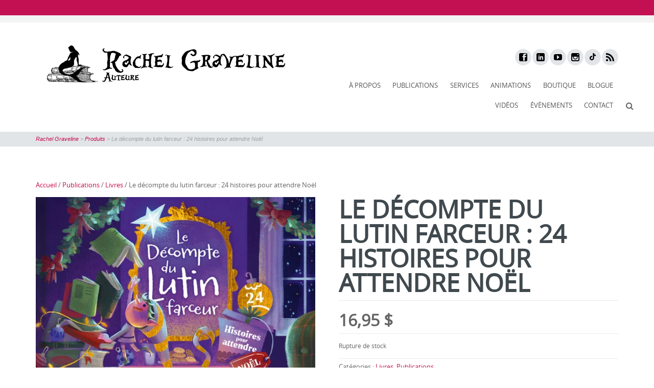

--- FILE ---
content_type: text/html; charset=UTF-8
request_url: https://rachelgraveline.com/produit/le-decompte-du-lutin-farceur-24-histoires-pour-attendre-noel/
body_size: 56435
content:
<!DOCTYPE html>
<html lang="fr-FR">
<head>
<meta http-equiv="X-UA-Compatible" content="IE=Edge">
<meta charset="UTF-8">
<meta name="viewport" content="width=device-width, initial-scale=1">
<link rel="profile" href="https://gmpg.org/xfn/11">
<link rel="pingback" href="https://rachelgraveline.com/xmlrpc.php">
<link rel="icon" href="https://rachelgraveline.com/wp-content/themes/circumference-lite/images/favicon.ico" />
<script type="text/template" id="freeze-table-template">
  <div class="frzTbl antiscroll-wrap frzTbl--scrolled-to-left-edge">
    <div class="frzTbl-scroll-overlay antiscroll-inner">
        <div class="frzTbl-scroll-overlay__inner"></div>
    </div>
    <div class="frzTbl-content-wrapper">

        <!-- sticky outer heading -->
        <div class="frzTbl-fixed-heading-wrapper-outer">          
          <div class="frzTbl-fixed-heading-wrapper">
            <div class="frzTbl-fixed-heading-wrapper__inner">
              {{heading}}
            </div>    
          </div>
        </div>

        <!-- column shadows -->
        <div class="frzTbl-frozen-columns-wrapper">
          <!-- left -->
          <div class="frzTbl-frozen-columns-wrapper__columns frzTbl-frozen-columns-wrapper__columns--left {{hide-left-column}}"></div>
          <!-- right -->            
          <div class="frzTbl-frozen-columns-wrapper__columns frzTbl-frozen-columns-wrapper__columns--right {{hide-right-column}}"></div>
        </div>

        <!-- table -->
        <div class="frzTbl-table-wrapper">
          <div class="frzTbl-table-wrapper__inner">
            <div class="frzTbl-table-placeholder"></div>
          </div>
        </div>

    </div>
  </div>
</script><script type="text/template" id="tmpl-wcpt-product-form-loading-modal">
  <div class="wcpt-modal wcpt-product-form-loading-modal" data-wcpt-product-id="{{{ data.product_id }}}">
    <div class="wcpt-modal-content">
      <div class="wcpt-close-modal">
        <!-- close 'x' icon svg -->
        <span class="wcpt-icon wcpt-icon-x wcpt-close-modal-icon">
          <svg xmlns="http://www.w3.org/2000/svg" width="24" height="24" viewBox="0 0 24 24" fill="none" stroke="currentColor" stroke-width="2" stroke-linecap="round" stroke-linejoin="round" class="feather feather-x"><line x1="18" y1="6" x2="6" y2="18"></line><line x1="6" y1="6" x2="18" y2="18"></line>
          </svg>
        </span>
      </div>
      <span class="wcpt-product-form-loading-text">
        <i class="wcpt-ajax-badge">
          <!-- ajax loading icon svg -->
          <svg xmlns="http://www.w3.org/2000/svg" width="24" height="24" viewBox="0 0 24 24" fill="none" stroke="currentColor" stroke-width="2" stroke-linecap="round" stroke-linejoin="round" class="feather feather-loader" color="#384047">
            <line x1="12" y1="2" x2="12" y2="6"></line><line x1="12" y1="18" x2="12" y2="22"></line><line x1="4.93" y1="4.93" x2="7.76" y2="7.76"></line><line x1="16.24" y1="16.24" x2="19.07" y2="19.07"></line><line x1="2" y1="12" x2="6" y2="12"></line><line x1="18" y1="12" x2="22" y2="12"></line><line x1="4.93" y1="19.07" x2="7.76" y2="16.24"></line><line x1="16.24" y1="7.76" x2="19.07" y2="4.93"></line>
          </svg>
        </i>

        Chargement…      </span>
    </div>
  </div>
</script>
<script type="text/template" id="tmpl-wcpt-cart-checkbox-trigger">
	<div 
		class="wcpt-cart-checkbox-trigger"
		data-wcpt-redirect-url=""
	>
		<style media="screen">
	@media(min-width:1200px){
		.wcpt-cart-checkbox-trigger {
			display: inline-block;
					}
	}
	@media(max-width:1100px){
		.wcpt-cart-checkbox-trigger {
			display: inline-block;
		}
	}

	.wcpt-cart-checkbox-trigger {
		background-color : #4CAF50; border-color : rgba(0, 0, 0, .1); color : rgba(255, 255, 255); 	}

</style>
		<span 
      class="wcpt-icon wcpt-icon-shopping-bag wcpt-cart-checkbox-trigger__shopping-icon "    ><svg xmlns="http://www.w3.org/2000/svg" width="24" height="24" viewBox="0 0 24 24" fill="none" stroke="currentColor" stroke-width="2" stroke-linecap="round" stroke-linejoin="round" class="feather feather-shopping-bag"><path d="M6 2L3 6v14a2 2 0 0 0 2 2h14a2 2 0 0 0 2-2V6l-3-4z"></path><line x1="3" y1="6" x2="21" y2="6"></line><path d="M16 10a4 4 0 0 1-8 0"></path></svg></span>		<span class="wcpt-cart-checkbox-trigger__text">Ajouter des produits (<span class="wcpt-total-selected"></span>) au panier</span>
		<span class="wcpt-cart-checkbox-trigger__close">✕</span>
	</div>
</script><meta name='robots' content='index, follow, max-image-preview:large, max-snippet:-1, max-video-preview:-1' />
<script id="cookieyes" type="text/javascript" src="https://cdn-cookieyes.com/client_data/9090bff42332df59db26a8de/script.js"></script><script>window._wca = window._wca || [];</script>

	<!-- This site is optimized with the Yoast SEO plugin v26.5 - https://yoast.com/wordpress/plugins/seo/ -->
	<title>Le décompte du lutin farceur : 24 histoires pour attendre Noël - Rachel Graveline</title>
	<link rel="canonical" href="https://rachelgraveline.com/produit/le-decompte-du-lutin-farceur-24-histoires-pour-attendre-noel/" />
	<meta property="og:locale" content="fr_FR" />
	<meta property="og:type" content="article" />
	<meta property="og:title" content="Le décompte du lutin farceur : 24 histoires pour attendre Noël - Rachel Graveline" />
	<meta property="og:description" content="Illustré par Maggie Zeng | Édition Gründ Québec | 54 p. | ISBN 9782925256076. 24 histoires de Noël ancrées dans les traditions québécoises pour attendre (presque) patiemment le grand jour [&hellip;]" />
	<meta property="og:url" content="https://rachelgraveline.com/produit/le-decompte-du-lutin-farceur-24-histoires-pour-attendre-noel/" />
	<meta property="og:site_name" content="Rachel Graveline" />
	<meta property="article:modified_time" content="2025-12-09T14:10:52+00:00" />
	<meta property="og:image" content="https://rachelgraveline.com/wp-content/uploads/2023/12/000_CV_24HistoiresDeNoel_RVB_BD.jpg" />
	<meta property="og:image:width" content="847" />
	<meta property="og:image:height" content="1181" />
	<meta property="og:image:type" content="image/jpeg" />
	<meta name="twitter:card" content="summary_large_image" />
	<meta name="twitter:site" content="@rachelgraveline" />
	<meta name="twitter:label1" content="Durée de lecture estimée" />
	<meta name="twitter:data1" content="1 minute" />
	<script type="application/ld+json" class="yoast-schema-graph">{"@context":"https://schema.org","@graph":[{"@type":"WebPage","@id":"https://rachelgraveline.com/produit/le-decompte-du-lutin-farceur-24-histoires-pour-attendre-noel/","url":"https://rachelgraveline.com/produit/le-decompte-du-lutin-farceur-24-histoires-pour-attendre-noel/","name":"Le décompte du lutin farceur : 24 histoires pour attendre Noël - Rachel Graveline","isPartOf":{"@id":"https://rachelgraveline.com/#website"},"primaryImageOfPage":{"@id":"https://rachelgraveline.com/produit/le-decompte-du-lutin-farceur-24-histoires-pour-attendre-noel/#primaryimage"},"image":{"@id":"https://rachelgraveline.com/produit/le-decompte-du-lutin-farceur-24-histoires-pour-attendre-noel/#primaryimage"},"thumbnailUrl":"https://rachelgraveline.com/wp-content/uploads/2023/12/000_CV_24HistoiresDeNoel_RVB_BD.jpg","datePublished":"2023-12-01T23:18:52+00:00","dateModified":"2025-12-09T14:10:52+00:00","breadcrumb":{"@id":"https://rachelgraveline.com/produit/le-decompte-du-lutin-farceur-24-histoires-pour-attendre-noel/#breadcrumb"},"inLanguage":"fr-FR","potentialAction":[{"@type":"ReadAction","target":["https://rachelgraveline.com/produit/le-decompte-du-lutin-farceur-24-histoires-pour-attendre-noel/"]}]},{"@type":"ImageObject","inLanguage":"fr-FR","@id":"https://rachelgraveline.com/produit/le-decompte-du-lutin-farceur-24-histoires-pour-attendre-noel/#primaryimage","url":"https://rachelgraveline.com/wp-content/uploads/2023/12/000_CV_24HistoiresDeNoel_RVB_BD.jpg","contentUrl":"https://rachelgraveline.com/wp-content/uploads/2023/12/000_CV_24HistoiresDeNoel_RVB_BD.jpg","width":847,"height":1181},{"@type":"BreadcrumbList","@id":"https://rachelgraveline.com/produit/le-decompte-du-lutin-farceur-24-histoires-pour-attendre-noel/#breadcrumb","itemListElement":[{"@type":"ListItem","position":1,"name":"Accueil","item":"https://rachelgraveline.com/"},{"@type":"ListItem","position":2,"name":"Boutique","item":"https://rachelgraveline.com/boutique/"},{"@type":"ListItem","position":3,"name":"Le décompte du lutin farceur : 24 histoires pour attendre Noël"}]},{"@type":"WebSite","@id":"https://rachelgraveline.com/#website","url":"https://rachelgraveline.com/","name":"Rachel Graveline","description":"Auteure","publisher":{"@id":"https://rachelgraveline.com/#/schema/person/8e9ea25bf6dc089c5af00b216843bd77"},"potentialAction":[{"@type":"SearchAction","target":{"@type":"EntryPoint","urlTemplate":"https://rachelgraveline.com/?s={search_term_string}"},"query-input":{"@type":"PropertyValueSpecification","valueRequired":true,"valueName":"search_term_string"}}],"inLanguage":"fr-FR"},{"@type":["Person","Organization"],"@id":"https://rachelgraveline.com/#/schema/person/8e9ea25bf6dc089c5af00b216843bd77","name":"Rachel Graveline","image":{"@type":"ImageObject","inLanguage":"fr-FR","@id":"https://rachelgraveline.com/#/schema/person/image/","url":"https://rachelgraveline.com/wp-content/uploads/2019/12/Auteur_Rachel_Graveline2-scaled.jpg","contentUrl":"https://rachelgraveline.com/wp-content/uploads/2019/12/Auteur_Rachel_Graveline2-scaled.jpg","width":1707,"height":2560,"caption":"Rachel Graveline"},"logo":{"@id":"https://rachelgraveline.com/#/schema/person/image/"}}]}</script>
	<!-- / Yoast SEO plugin. -->


<link rel='dns-prefetch' href='//static.addtoany.com' />
<link rel='dns-prefetch' href='//stats.wp.com' />
<link rel='dns-prefetch' href='//secure.gravatar.com' />
<link rel='dns-prefetch' href='//v0.wordpress.com' />
<link rel='preconnect' href='//c0.wp.com' />
<link rel="alternate" type="application/rss+xml" title="Rachel Graveline &raquo; Flux" href="https://rachelgraveline.com/feed/" />
<link rel="alternate" type="application/rss+xml" title="Rachel Graveline &raquo; Flux des commentaires" href="https://rachelgraveline.com/comments/feed/" />
<link rel="alternate" type="text/calendar" title="Rachel Graveline &raquo; Flux iCal" href="https://rachelgraveline.com/evenements/?ical=1" />
<link rel="alternate" type="application/rss+xml" title="Rachel Graveline &raquo; Le décompte du lutin farceur : 24 histoires pour attendre Noël Flux des commentaires" href="https://rachelgraveline.com/produit/le-decompte-du-lutin-farceur-24-histoires-pour-attendre-noel/feed/" />
<link rel="alternate" title="oEmbed (JSON)" type="application/json+oembed" href="https://rachelgraveline.com/wp-json/oembed/1.0/embed?url=https%3A%2F%2Frachelgraveline.com%2Fproduit%2Fle-decompte-du-lutin-farceur-24-histoires-pour-attendre-noel%2F" />
<link rel="alternate" title="oEmbed (XML)" type="text/xml+oembed" href="https://rachelgraveline.com/wp-json/oembed/1.0/embed?url=https%3A%2F%2Frachelgraveline.com%2Fproduit%2Fle-decompte-du-lutin-farceur-24-histoires-pour-attendre-noel%2F&#038;format=xml" />
<style id='wp-img-auto-sizes-contain-inline-css' type='text/css'>
img:is([sizes=auto i],[sizes^="auto," i]){contain-intrinsic-size:3000px 1500px}
/*# sourceURL=wp-img-auto-sizes-contain-inline-css */
</style>

<link rel='stylesheet' id='sbi_styles-css' href='https://rachelgraveline.com/wp-content/plugins/instagram-feed/css/sbi-styles.min.css?ver=6.10.0' type='text/css' media='all' />
<style id='wp-emoji-styles-inline-css' type='text/css'>

	img.wp-smiley, img.emoji {
		display: inline !important;
		border: none !important;
		box-shadow: none !important;
		height: 1em !important;
		width: 1em !important;
		margin: 0 0.07em !important;
		vertical-align: -0.1em !important;
		background: none !important;
		padding: 0 !important;
	}
/*# sourceURL=wp-emoji-styles-inline-css */
</style>
<link rel='stylesheet' id='wp-block-library-css' href='https://c0.wp.com/c/6.9/wp-includes/css/dist/block-library/style.min.css' type='text/css' media='all' />
<style id='global-styles-inline-css' type='text/css'>
:root{--wp--preset--aspect-ratio--square: 1;--wp--preset--aspect-ratio--4-3: 4/3;--wp--preset--aspect-ratio--3-4: 3/4;--wp--preset--aspect-ratio--3-2: 3/2;--wp--preset--aspect-ratio--2-3: 2/3;--wp--preset--aspect-ratio--16-9: 16/9;--wp--preset--aspect-ratio--9-16: 9/16;--wp--preset--color--black: #000000;--wp--preset--color--cyan-bluish-gray: #abb8c3;--wp--preset--color--white: #ffffff;--wp--preset--color--pale-pink: #f78da7;--wp--preset--color--vivid-red: #cf2e2e;--wp--preset--color--luminous-vivid-orange: #ff6900;--wp--preset--color--luminous-vivid-amber: #fcb900;--wp--preset--color--light-green-cyan: #7bdcb5;--wp--preset--color--vivid-green-cyan: #00d084;--wp--preset--color--pale-cyan-blue: #8ed1fc;--wp--preset--color--vivid-cyan-blue: #0693e3;--wp--preset--color--vivid-purple: #9b51e0;--wp--preset--gradient--vivid-cyan-blue-to-vivid-purple: linear-gradient(135deg,rgb(6,147,227) 0%,rgb(155,81,224) 100%);--wp--preset--gradient--light-green-cyan-to-vivid-green-cyan: linear-gradient(135deg,rgb(122,220,180) 0%,rgb(0,208,130) 100%);--wp--preset--gradient--luminous-vivid-amber-to-luminous-vivid-orange: linear-gradient(135deg,rgb(252,185,0) 0%,rgb(255,105,0) 100%);--wp--preset--gradient--luminous-vivid-orange-to-vivid-red: linear-gradient(135deg,rgb(255,105,0) 0%,rgb(207,46,46) 100%);--wp--preset--gradient--very-light-gray-to-cyan-bluish-gray: linear-gradient(135deg,rgb(238,238,238) 0%,rgb(169,184,195) 100%);--wp--preset--gradient--cool-to-warm-spectrum: linear-gradient(135deg,rgb(74,234,220) 0%,rgb(151,120,209) 20%,rgb(207,42,186) 40%,rgb(238,44,130) 60%,rgb(251,105,98) 80%,rgb(254,248,76) 100%);--wp--preset--gradient--blush-light-purple: linear-gradient(135deg,rgb(255,206,236) 0%,rgb(152,150,240) 100%);--wp--preset--gradient--blush-bordeaux: linear-gradient(135deg,rgb(254,205,165) 0%,rgb(254,45,45) 50%,rgb(107,0,62) 100%);--wp--preset--gradient--luminous-dusk: linear-gradient(135deg,rgb(255,203,112) 0%,rgb(199,81,192) 50%,rgb(65,88,208) 100%);--wp--preset--gradient--pale-ocean: linear-gradient(135deg,rgb(255,245,203) 0%,rgb(182,227,212) 50%,rgb(51,167,181) 100%);--wp--preset--gradient--electric-grass: linear-gradient(135deg,rgb(202,248,128) 0%,rgb(113,206,126) 100%);--wp--preset--gradient--midnight: linear-gradient(135deg,rgb(2,3,129) 0%,rgb(40,116,252) 100%);--wp--preset--font-size--small: 13px;--wp--preset--font-size--medium: 20px;--wp--preset--font-size--large: 36px;--wp--preset--font-size--x-large: 42px;--wp--preset--spacing--20: 0.44rem;--wp--preset--spacing--30: 0.67rem;--wp--preset--spacing--40: 1rem;--wp--preset--spacing--50: 1.5rem;--wp--preset--spacing--60: 2.25rem;--wp--preset--spacing--70: 3.38rem;--wp--preset--spacing--80: 5.06rem;--wp--preset--shadow--natural: 6px 6px 9px rgba(0, 0, 0, 0.2);--wp--preset--shadow--deep: 12px 12px 50px rgba(0, 0, 0, 0.4);--wp--preset--shadow--sharp: 6px 6px 0px rgba(0, 0, 0, 0.2);--wp--preset--shadow--outlined: 6px 6px 0px -3px rgb(255, 255, 255), 6px 6px rgb(0, 0, 0);--wp--preset--shadow--crisp: 6px 6px 0px rgb(0, 0, 0);}:where(.is-layout-flex){gap: 0.5em;}:where(.is-layout-grid){gap: 0.5em;}body .is-layout-flex{display: flex;}.is-layout-flex{flex-wrap: wrap;align-items: center;}.is-layout-flex > :is(*, div){margin: 0;}body .is-layout-grid{display: grid;}.is-layout-grid > :is(*, div){margin: 0;}:where(.wp-block-columns.is-layout-flex){gap: 2em;}:where(.wp-block-columns.is-layout-grid){gap: 2em;}:where(.wp-block-post-template.is-layout-flex){gap: 1.25em;}:where(.wp-block-post-template.is-layout-grid){gap: 1.25em;}.has-black-color{color: var(--wp--preset--color--black) !important;}.has-cyan-bluish-gray-color{color: var(--wp--preset--color--cyan-bluish-gray) !important;}.has-white-color{color: var(--wp--preset--color--white) !important;}.has-pale-pink-color{color: var(--wp--preset--color--pale-pink) !important;}.has-vivid-red-color{color: var(--wp--preset--color--vivid-red) !important;}.has-luminous-vivid-orange-color{color: var(--wp--preset--color--luminous-vivid-orange) !important;}.has-luminous-vivid-amber-color{color: var(--wp--preset--color--luminous-vivid-amber) !important;}.has-light-green-cyan-color{color: var(--wp--preset--color--light-green-cyan) !important;}.has-vivid-green-cyan-color{color: var(--wp--preset--color--vivid-green-cyan) !important;}.has-pale-cyan-blue-color{color: var(--wp--preset--color--pale-cyan-blue) !important;}.has-vivid-cyan-blue-color{color: var(--wp--preset--color--vivid-cyan-blue) !important;}.has-vivid-purple-color{color: var(--wp--preset--color--vivid-purple) !important;}.has-black-background-color{background-color: var(--wp--preset--color--black) !important;}.has-cyan-bluish-gray-background-color{background-color: var(--wp--preset--color--cyan-bluish-gray) !important;}.has-white-background-color{background-color: var(--wp--preset--color--white) !important;}.has-pale-pink-background-color{background-color: var(--wp--preset--color--pale-pink) !important;}.has-vivid-red-background-color{background-color: var(--wp--preset--color--vivid-red) !important;}.has-luminous-vivid-orange-background-color{background-color: var(--wp--preset--color--luminous-vivid-orange) !important;}.has-luminous-vivid-amber-background-color{background-color: var(--wp--preset--color--luminous-vivid-amber) !important;}.has-light-green-cyan-background-color{background-color: var(--wp--preset--color--light-green-cyan) !important;}.has-vivid-green-cyan-background-color{background-color: var(--wp--preset--color--vivid-green-cyan) !important;}.has-pale-cyan-blue-background-color{background-color: var(--wp--preset--color--pale-cyan-blue) !important;}.has-vivid-cyan-blue-background-color{background-color: var(--wp--preset--color--vivid-cyan-blue) !important;}.has-vivid-purple-background-color{background-color: var(--wp--preset--color--vivid-purple) !important;}.has-black-border-color{border-color: var(--wp--preset--color--black) !important;}.has-cyan-bluish-gray-border-color{border-color: var(--wp--preset--color--cyan-bluish-gray) !important;}.has-white-border-color{border-color: var(--wp--preset--color--white) !important;}.has-pale-pink-border-color{border-color: var(--wp--preset--color--pale-pink) !important;}.has-vivid-red-border-color{border-color: var(--wp--preset--color--vivid-red) !important;}.has-luminous-vivid-orange-border-color{border-color: var(--wp--preset--color--luminous-vivid-orange) !important;}.has-luminous-vivid-amber-border-color{border-color: var(--wp--preset--color--luminous-vivid-amber) !important;}.has-light-green-cyan-border-color{border-color: var(--wp--preset--color--light-green-cyan) !important;}.has-vivid-green-cyan-border-color{border-color: var(--wp--preset--color--vivid-green-cyan) !important;}.has-pale-cyan-blue-border-color{border-color: var(--wp--preset--color--pale-cyan-blue) !important;}.has-vivid-cyan-blue-border-color{border-color: var(--wp--preset--color--vivid-cyan-blue) !important;}.has-vivid-purple-border-color{border-color: var(--wp--preset--color--vivid-purple) !important;}.has-vivid-cyan-blue-to-vivid-purple-gradient-background{background: var(--wp--preset--gradient--vivid-cyan-blue-to-vivid-purple) !important;}.has-light-green-cyan-to-vivid-green-cyan-gradient-background{background: var(--wp--preset--gradient--light-green-cyan-to-vivid-green-cyan) !important;}.has-luminous-vivid-amber-to-luminous-vivid-orange-gradient-background{background: var(--wp--preset--gradient--luminous-vivid-amber-to-luminous-vivid-orange) !important;}.has-luminous-vivid-orange-to-vivid-red-gradient-background{background: var(--wp--preset--gradient--luminous-vivid-orange-to-vivid-red) !important;}.has-very-light-gray-to-cyan-bluish-gray-gradient-background{background: var(--wp--preset--gradient--very-light-gray-to-cyan-bluish-gray) !important;}.has-cool-to-warm-spectrum-gradient-background{background: var(--wp--preset--gradient--cool-to-warm-spectrum) !important;}.has-blush-light-purple-gradient-background{background: var(--wp--preset--gradient--blush-light-purple) !important;}.has-blush-bordeaux-gradient-background{background: var(--wp--preset--gradient--blush-bordeaux) !important;}.has-luminous-dusk-gradient-background{background: var(--wp--preset--gradient--luminous-dusk) !important;}.has-pale-ocean-gradient-background{background: var(--wp--preset--gradient--pale-ocean) !important;}.has-electric-grass-gradient-background{background: var(--wp--preset--gradient--electric-grass) !important;}.has-midnight-gradient-background{background: var(--wp--preset--gradient--midnight) !important;}.has-small-font-size{font-size: var(--wp--preset--font-size--small) !important;}.has-medium-font-size{font-size: var(--wp--preset--font-size--medium) !important;}.has-large-font-size{font-size: var(--wp--preset--font-size--large) !important;}.has-x-large-font-size{font-size: var(--wp--preset--font-size--x-large) !important;}
/*# sourceURL=global-styles-inline-css */
</style>

<style id='classic-theme-styles-inline-css' type='text/css'>
/*! This file is auto-generated */
.wp-block-button__link{color:#fff;background-color:#32373c;border-radius:9999px;box-shadow:none;text-decoration:none;padding:calc(.667em + 2px) calc(1.333em + 2px);font-size:1.125em}.wp-block-file__button{background:#32373c;color:#fff;text-decoration:none}
/*# sourceURL=/wp-includes/css/classic-themes.min.css */
</style>
<link rel='stylesheet' id='contact-form-7-css' href='https://rachelgraveline.com/wp-content/plugins/contact-form-7/includes/css/styles.css?ver=6.1.4' type='text/css' media='all' />
<link rel='stylesheet' id='antiscroll-css' href='https://rachelgraveline.com/wp-content/plugins/wc-product-table-lite/assets/antiscroll/css.min.css?ver=4.6.2' type='text/css' media='all' />
<link rel='stylesheet' id='freeze_table-css' href='https://rachelgraveline.com/wp-content/plugins/wc-product-table-lite/assets/freeze_table_v2/css.min.css?ver=4.6.2' type='text/css' media='all' />
<link rel='stylesheet' id='wc-photoswipe-css' href='https://c0.wp.com/p/woocommerce/10.3.7/assets/css/photoswipe/photoswipe.min.css' type='text/css' media='all' />
<link rel='stylesheet' id='wc-photoswipe-default-skin-css' href='https://c0.wp.com/p/woocommerce/10.3.7/assets/css/photoswipe/default-skin/default-skin.min.css' type='text/css' media='all' />
<link rel='stylesheet' id='multirange-css' href='https://rachelgraveline.com/wp-content/plugins/wc-product-table-lite/assets/multirange/css.min.css?ver=4.6.2' type='text/css' media='all' />
<link rel='stylesheet' id='wcpt-css' href='https://rachelgraveline.com/wp-content/plugins/wc-product-table-lite/assets/css.min.css?ver=4.6.2' type='text/css' media='all' />
<style id='wcpt-inline-css' type='text/css'>

    .mejs-button>button {
      background: transparent url(https://rachelgraveline.com/wp-includes/js/mediaelement/mejs-controls.svg) !important;
    }
    .mejs-mute>button {
      background-position: -60px 0 !important;
    }    
    .mejs-unmute>button {
      background-position: -40px 0 !important;
    }    
    .mejs-pause>button {
      background-position: -20px 0 !important;
    }    
  
/*# sourceURL=wcpt-inline-css */
</style>
<link rel='stylesheet' id='mediaelement-css' href='https://c0.wp.com/c/6.9/wp-includes/js/mediaelement/mediaelementplayer-legacy.min.css' type='text/css' media='all' />
<link rel='stylesheet' id='wp-mediaelement-css' href='https://c0.wp.com/c/6.9/wp-includes/js/mediaelement/wp-mediaelement.min.css' type='text/css' media='all' />
<link rel='stylesheet' id='photoswipe-css' href='https://c0.wp.com/p/woocommerce/10.3.7/assets/css/photoswipe/photoswipe.min.css' type='text/css' media='all' />
<link rel='stylesheet' id='photoswipe-default-skin-css' href='https://c0.wp.com/p/woocommerce/10.3.7/assets/css/photoswipe/default-skin/default-skin.min.css' type='text/css' media='all' />
<link rel='stylesheet' id='woocommerce-layout-css' href='https://c0.wp.com/p/woocommerce/10.3.7/assets/css/woocommerce-layout.css' type='text/css' media='all' />
<style id='woocommerce-layout-inline-css' type='text/css'>

	.infinite-scroll .woocommerce-pagination {
		display: none;
	}
/*# sourceURL=woocommerce-layout-inline-css */
</style>
<link rel='stylesheet' id='woocommerce-smallscreen-css' href='https://c0.wp.com/p/woocommerce/10.3.7/assets/css/woocommerce-smallscreen.css' type='text/css' media='only screen and (max-width: 768px)' />
<link rel='stylesheet' id='woocommerce-general-css' href='https://c0.wp.com/p/woocommerce/10.3.7/assets/css/woocommerce.css' type='text/css' media='all' />
<style id='woocommerce-inline-inline-css' type='text/css'>
.woocommerce form .form-row .required { visibility: visible; }
/*# sourceURL=woocommerce-inline-inline-css */
</style>
<link rel='stylesheet' id='brands-styles-css' href='https://c0.wp.com/p/woocommerce/10.3.7/assets/css/brands.css' type='text/css' media='all' />
<link rel='stylesheet' id='parent-theme-css-css' href='https://rachelgraveline.com/wp-content/themes/circumference-lite/style.css?ver=6.9' type='text/css' media='all' />
<link rel='stylesheet' id='circumferencelite-bootstrap-css-css' href='https://rachelgraveline.com/wp-content/themes/circumference-lite/css/circumferencelite-bootstrap.min.css?ver=3.0.0' type='text/css' media='all' />
<link rel='stylesheet' id='font-awesome-css' href='https://rachelgraveline.com/wp-content/themes/circumference-lite/css/font-awesome.min.css?ver=2026-01-21%2017:34:12' type='text/css' media='all' />
<link rel='stylesheet' id='circumference-lite-woocommerce-css' href='https://rachelgraveline.com/wp-content/themes/circumference-lite/css/woocommerce.css?ver=6.9' type='text/css' media='all' />
<link rel='stylesheet' id='circumferencelite-style-css' href='https://rachelgraveline.com/wp-content/themes/circumference-lite-child/style.css?ver=6.9' type='text/css' media='all' />
<link rel='stylesheet' id='wc_stripe_express_checkout_style-css' href='https://rachelgraveline.com/wp-content/plugins/woocommerce-gateway-stripe/build/express-checkout.css?ver=2bec0c7b5a831a62b06b' type='text/css' media='all' />
<link rel='stylesheet' id='addtoany-css' href='https://rachelgraveline.com/wp-content/plugins/add-to-any/addtoany.min.css?ver=1.16' type='text/css' media='all' />
<script type="text/template" id="tmpl-variation-template">
	<div class="woocommerce-variation-description">{{{ data.variation.variation_description }}}</div>
	<div class="woocommerce-variation-price">{{{ data.variation.price_html }}}</div>
	<div class="woocommerce-variation-availability">{{{ data.variation.availability_html }}}</div>
</script>
<script type="text/template" id="tmpl-unavailable-variation-template">
	<p role="alert">Désolé, ce produit n&rsquo;est pas disponible. Veuillez choisir une combinaison différente.</p>
</script>
<script type="text/javascript" id="addtoany-core-js-before">
/* <![CDATA[ */
window.a2a_config=window.a2a_config||{};a2a_config.callbacks=[];a2a_config.overlays=[];a2a_config.templates={};a2a_localize = {
	Share: "Partager",
	Save: "Enregistrer",
	Subscribe: "S'abonner",
	Email: "E-mail",
	Bookmark: "Marque-page",
	ShowAll: "Montrer tout",
	ShowLess: "Montrer moins",
	FindServices: "Trouver des service(s)",
	FindAnyServiceToAddTo: "Trouver instantan&eacute;ment des services &agrave; ajouter &agrave;",
	PoweredBy: "Propuls&eacute; par",
	ShareViaEmail: "Partager par e-mail",
	SubscribeViaEmail: "S’abonner par e-mail",
	BookmarkInYourBrowser: "Ajouter un signet dans votre navigateur",
	BookmarkInstructions: "Appuyez sur Ctrl+D ou \u2318+D pour mettre cette page en signet",
	AddToYourFavorites: "Ajouter &agrave; vos favoris",
	SendFromWebOrProgram: "Envoyer depuis n’importe quelle adresse e-mail ou logiciel e-mail",
	EmailProgram: "Programme d’e-mail",
	More: "Plus&#8230;",
	ThanksForSharing: "Merci de partager !",
	ThanksForFollowing: "Merci de nous suivre !"
};


//# sourceURL=addtoany-core-js-before
/* ]]> */
</script>
<script type="text/javascript" defer src="https://static.addtoany.com/menu/page.js" id="addtoany-core-js"></script>
<script type="text/javascript" src="https://c0.wp.com/c/6.9/wp-includes/js/jquery/jquery.min.js" id="jquery-core-js"></script>
<script type="text/javascript" src="https://c0.wp.com/c/6.9/wp-includes/js/jquery/jquery-migrate.min.js" id="jquery-migrate-js"></script>
<script type="text/javascript" defer src="https://rachelgraveline.com/wp-content/plugins/add-to-any/addtoany.min.js?ver=1.1" id="addtoany-jquery-js"></script>
<script src='https://rachelgraveline.com/wp-content/plugins/the-events-calendar/common/build/js/underscore-before.js'></script>
<script type="text/javascript" src="https://c0.wp.com/c/6.9/wp-includes/js/underscore.min.js" id="underscore-js"></script>
<script src='https://rachelgraveline.com/wp-content/plugins/the-events-calendar/common/build/js/underscore-after.js'></script>
<script type="text/javascript" id="wp-util-js-extra">
/* <![CDATA[ */
var _wpUtilSettings = {"ajax":{"url":"/wp-admin/admin-ajax.php"}};
//# sourceURL=wp-util-js-extra
/* ]]> */
</script>
<script type="text/javascript" src="https://c0.wp.com/c/6.9/wp-includes/js/wp-util.min.js" id="wp-util-js"></script>
<script type="text/javascript" id="wc-add-to-cart-js-extra">
/* <![CDATA[ */
var wc_add_to_cart_params = {"ajax_url":"/wp-admin/admin-ajax.php","wc_ajax_url":"/?wc-ajax=%%endpoint%%","i18n_view_cart":"Voir le panier","cart_url":"https://rachelgraveline.com/panier/","is_cart":"","cart_redirect_after_add":"no"};
//# sourceURL=wc-add-to-cart-js-extra
/* ]]> */
</script>
<script type="text/javascript" src="https://c0.wp.com/p/woocommerce/10.3.7/assets/js/frontend/add-to-cart.min.js" id="wc-add-to-cart-js" defer="defer" data-wp-strategy="defer"></script>
<script type="text/javascript" id="wc-add-to-cart-variation-js-extra">
/* <![CDATA[ */
var wc_add_to_cart_variation_params = {"wc_ajax_url":"/?wc-ajax=%%endpoint%%","i18n_no_matching_variations_text":"D\u00e9sol\u00e9, aucun produit ne r\u00e9pond \u00e0 vos crit\u00e8res. Veuillez choisir une combinaison diff\u00e9rente.","i18n_make_a_selection_text":"Veuillez s\u00e9lectionner des options du produit avant de l\u2019ajouter \u00e0 votre panier.","i18n_unavailable_text":"D\u00e9sol\u00e9, ce produit n\u2019est pas disponible. Veuillez choisir une combinaison diff\u00e9rente.","i18n_reset_alert_text":"Votre s\u00e9lection a \u00e9t\u00e9 r\u00e9initialis\u00e9e. Veuillez s\u00e9lectionner des options du produit avant de l\u2019ajouter \u00e0 votre panier."};
//# sourceURL=wc-add-to-cart-variation-js-extra
/* ]]> */
</script>
<script type="text/javascript" src="https://c0.wp.com/p/woocommerce/10.3.7/assets/js/frontend/add-to-cart-variation.min.js" id="wc-add-to-cart-variation-js" defer="defer" data-wp-strategy="defer"></script>
<script type="text/javascript" src="https://c0.wp.com/p/woocommerce/10.3.7/assets/js/flexslider/jquery.flexslider.min.js" id="wc-flexslider-js" defer="defer" data-wp-strategy="defer"></script>
<script type="text/javascript" id="wc-single-product-js-extra">
/* <![CDATA[ */
var wc_single_product_params = {"i18n_required_rating_text":"Veuillez s\u00e9lectionner une note","i18n_rating_options":["1\u00a0\u00e9toile sur 5","2\u00a0\u00e9toiles sur 5","3\u00a0\u00e9toiles sur 5","4\u00a0\u00e9toiles sur 5","5\u00a0\u00e9toiles sur 5"],"i18n_product_gallery_trigger_text":"Voir la galerie d\u2019images en plein \u00e9cran","review_rating_required":"yes","flexslider":{"rtl":false,"animation":"slide","smoothHeight":true,"directionNav":false,"controlNav":"thumbnails","slideshow":false,"animationSpeed":500,"animationLoop":false,"allowOneSlide":false},"zoom_enabled":"","zoom_options":[],"photoswipe_enabled":"1","photoswipe_options":{"shareEl":false,"closeOnScroll":false,"history":false,"hideAnimationDuration":0,"showAnimationDuration":0},"flexslider_enabled":"1"};
//# sourceURL=wc-single-product-js-extra
/* ]]> */
</script>
<script type="text/javascript" src="https://c0.wp.com/p/woocommerce/10.3.7/assets/js/frontend/single-product.min.js" id="wc-single-product-js" defer="defer" data-wp-strategy="defer"></script>
<script type="text/javascript" src="https://c0.wp.com/p/woocommerce/10.3.7/assets/js/jquery-blockui/jquery.blockUI.min.js" id="wc-jquery-blockui-js" defer="defer" data-wp-strategy="defer"></script>
<script type="text/javascript" src="https://c0.wp.com/p/woocommerce/10.3.7/assets/js/js-cookie/js.cookie.min.js" id="wc-js-cookie-js" defer="defer" data-wp-strategy="defer"></script>
<script type="text/javascript" id="woocommerce-js-extra">
/* <![CDATA[ */
var woocommerce_params = {"ajax_url":"/wp-admin/admin-ajax.php","wc_ajax_url":"/?wc-ajax=%%endpoint%%","i18n_password_show":"Afficher le mot de passe","i18n_password_hide":"Masquer le mot de passe"};
//# sourceURL=woocommerce-js-extra
/* ]]> */
</script>
<script type="text/javascript" src="https://c0.wp.com/p/woocommerce/10.3.7/assets/js/frontend/woocommerce.min.js" id="woocommerce-js" defer="defer" data-wp-strategy="defer"></script>
<script type="text/javascript" src="https://rachelgraveline.com/wp-content/themes/circumference-lite-child/js/scripts.js?ver=6.9" id="rg-scripts-js"></script>
<script type="text/javascript" src="https://stats.wp.com/s-202604.js" id="woocommerce-analytics-js" defer="defer" data-wp-strategy="defer"></script>
<link rel="https://api.w.org/" href="https://rachelgraveline.com/wp-json/" /><link rel="alternate" title="JSON" type="application/json" href="https://rachelgraveline.com/wp-json/wp/v2/product/3993" /><link rel="EditURI" type="application/rsd+xml" title="RSD" href="https://rachelgraveline.com/xmlrpc.php?rsd" />
<meta name="generator" content="WordPress 6.9" />
<meta name="generator" content="WooCommerce 10.3.7" />
<meta name="tec-api-version" content="v1"><meta name="tec-api-origin" content="https://rachelgraveline.com"><link rel="alternate" href="https://rachelgraveline.com/wp-json/tribe/events/v1/" />	<style>img#wpstats{display:none}</style>
				<style type="text/css">
			h1,h2,h3,h4,h5,h6,h1 a, h2 a {color: #40494e;}
			#cir-bottom-wrapper h3 {color: #ffffff;}
			#cir-footer-wrapper h4 {color: #818181;}
			#cir-banner {color: #ffffff;}
			#cir-content-wrapper {color: #ffffff;}
			#cir-cta h1 {color: #ffffff;}
			a {color: #c31052;}
			a:hover,a:focus,.menu.widget ul li:hover::before,.menu.widget ul li a:hover,h1 a:hover, h2 a:hover {color: #c14975;}
			.menu.widget a {color:#656565;}
			#cir-bottom-wrapper .menu.widget a, #cir-bottom-wrapper .menu.widget a {color:#abb3b4;}
			
			#cir-bottom-wrapper a {color:#efefef;}
			#cir-bottom-wrapper a:hover {color:#abb3b4;}
			
			#cir-content-wrapper,#cir-bottom-wrapper {font-size: 0.813em;}
			#cir-footer-wrapper a {color: #c14975;}			
			#cir-footer-wrapper a:hover {color: #818181;}
			.nav-menu li a, .nav-menu li.home a {color:#565656;}
			.nav-menu li a:hover {color:#c6b274;}
			ul.nav-menu ul a,.nav-menu ul ul a {color: #919191;}
			ul.nav-menu ul a:hover,	.nav-menu ul ul a:hover,.nav-menu .current_page_item > a,.nav-menu .current_page_ancestor > a,.nav-menu .current-menu-item > a,.nav-menu .current-menu-ancestor > a {color:#c6b274;}
			ul.nav-menu li:hover > ul,.nav-menu ul li:hover > ul {background-color: #ffffff;border-color:#c6b274;}
			ul.sub-menu .current_page_item > a,ul.sub-menu .current_page_ancestor > a, ul.sub-menu .current-menu-item > a, ul.sub-menu .current-menu-ancestor > a {background-color: #f3f3f3;}
			ul.nav-menu li:hover > ul li:hover {background-color: #f3f3f3;}	
			
			#social-icons a {color: #000000;}
			#social-icons a:hover {color: #000000;}
			#socialbar .icomoon {background-color: #e2e5e7;}
			#cir-breadcrumbs-wrapper a {color:#d79832;}
			#cir-breadcrumbs-wrapper a:hover {color:#2bafbb;}
			#cir-content-area .list-lines.widget ul li {border-color:#e2e5e7;}
			#cir-bottom-wrapper ul li {border-color:#5c646b;}
		</style>
		    <script type="text/javascript">
    (function ( $ ) {
        $(document).ready(function() {
            var active = 0;
            if (active == 1 ) {
                $(window).scroll(function() {
                	var scrollTop = $(window).scrollTop();
	                var window_height = $( window ).height();
	                var content_height = $('#cir-wrapper').height();
	                var sticky_menu_height = $('header#cir-site-header').height();

                   if (scrollTop > 100 ) {
                    if ( (parseInt(content_height) ) > (parseInt(window_height) + parseInt(200) + parseInt(sticky_menu_height) ) ) {
                        $('#logo img').css({"width":"50%"});
                        $("#cir-site-header").css({"position":"fixed", "right":"0px", "left":"0px", "top": "0px","z-index":"1080","padding": "5px 0px 0px 0px", 'box-shadow': '0.5px 0.5px 0.5px #EAEAEA'});
                        $("#site-navigation").css({"margin":"10px 0"});
                    } 
                } else {
                    $('#logo img').css({"width":"100%"});
                    $("#cir-site-header").css({"position":"relative", 'box-shadow':'none', "padding": "2em 0"});
                }   

                });
            }
        });
    })(jQuery);;        

    </script> 
	<noscript><style>.woocommerce-product-gallery{ opacity: 1 !important; }</style></noscript>
	
<!-- Dynamic Widgets by QURL loaded - http://www.dynamic-widgets.com //-->
<style type="text/css" id="custom-background-css">
body.custom-background { background-image: url("https://rachelgraveline.com/wp-content/themes/circumference-lite/images/page-bg.png"); background-position: left top; background-size: auto; background-repeat: repeat; background-attachment: scroll; }
</style>
		<!--[if lt IE 9]>
		<script src="https://rachelgraveline.com/wp-content/themes/circumference-lite/js/circumferencelite-respond.min.js" type="text/javascript"></script>
		<script src="https://rachelgraveline.com/wp-content/themes/circumference-lite/js/circumferencelite-html5.min.js" type="text/javascript"></script>
	<![endif]-->
	<link rel="icon" href="https://rachelgraveline.com/wp-content/uploads/2016/08/cropped-Logo-2016-rachelgraveline-32x32.jpg" sizes="32x32" />
<link rel="icon" href="https://rachelgraveline.com/wp-content/uploads/2016/08/cropped-Logo-2016-rachelgraveline-192x192.jpg" sizes="192x192" />
<link rel="apple-touch-icon" href="https://rachelgraveline.com/wp-content/uploads/2016/08/cropped-Logo-2016-rachelgraveline-180x180.jpg" />
<meta name="msapplication-TileImage" content="https://rachelgraveline.com/wp-content/uploads/2016/08/cropped-Logo-2016-rachelgraveline-270x270.jpg" />
		<style type="text/css" id="wp-custom-css">
			a.cky-banner-element {
	padding: 8px 30px;
	background: #F8F9FA;
	color: #858A8F;
	border: 1px solid #DEE2E6;
	box-sizing: border-box;
	border-radius: 2px;
	cursor: pointer;
}		</style>
		<link rel='stylesheet' id='wc-stripe-blocks-checkout-style-css' href='https://rachelgraveline.com/wp-content/plugins/woocommerce-gateway-stripe/build/upe-blocks.css?ver=7a015a6f0fabd17529b6' type='text/css' media='all' />
<link rel='stylesheet' id='wc-blocks-style-css' href='https://c0.wp.com/p/woocommerce/10.3.7/assets/client/blocks/wc-blocks.css' type='text/css' media='all' />
<link rel='stylesheet' id='wc-stripe-upe-classic-css' href='https://rachelgraveline.com/wp-content/plugins/woocommerce-gateway-stripe/build/upe-classic.css?ver=10.1.0' type='text/css' media='all' />
<link rel='stylesheet' id='stripelink_styles-css' href='https://rachelgraveline.com/wp-content/plugins/woocommerce-gateway-stripe/assets/css/stripe-link.css?ver=10.1.0' type='text/css' media='all' />
</head>

<body data-rsssl=1 class="wp-singular product-template-default single single-product postid-3993 custom-background wp-theme-circumference-lite wp-child-theme-circumference-lite-child le-decompte-du-lutin-farceur-24-histoires-pour-attendre-noel theme-circumference-lite woocommerce woocommerce-page woocommerce-no-js tribe-no-js" style="font-size: 100%;">
<!-- add move to top feture -->
      <div class="circumference_move_to_top"> 
        <i class="fa fa-arrow-up"></i>
      </div>  
    
	<div id="cir-wrapper" style="border-color:#000000;">		
 

<div id="cir-ann-social-wrapper" style="background-color: #c31052; border-color: #f3f3f3;">
  <div class="container">
    <div class="row">
      <div class="col-md-12">
        &nbsp;
      </div>
    </div>
  </div>
    
</div>


<header id="cir-site-header" style="background-color: #ffffff;" role="banner">
  <div class="container">
    <div class="row">
    
		<div class="col-md-6">
            
        <div id="cir-logo-group-wrapper">
          



			
			<div id="cir-logo-group">
				<a href="https://rachelgraveline.com/" title="Rachel Graveline" rel="home">
					<img class="img-responsive" src="https://rachelgraveline.com/wp-content/uploads/2018/02/logo.png" alt="Rachel Graveline"/>
				</a>
			</div>
						 
		

        </div>
      </div>     
    
      <div class="col-md-6">
			<div id="cir-social-wrapper">
	<div id="socialbar">
		<div id="social-icons"><a title="Facebook" href="https://www.facebook.com/RachelGravelineAuteure/?fref=ts" target="_blank"><div id="facebook" class="icomoon icon-facebook3"></div></a><a title="Linkedin" href="https://www.linkedin.com/in/rachel-graveline-227b56159/" target="_blank"><div id="linkedin" class="icomoon icon-linkedin"></div></a><a title="Youtube" href="https://www.youtube.com/channel/UCIsGrxQAlYCCJSLHH4pZJUA" target="_blank"><div id="youtube" class="icomoon icon-youtube"></div></a><a title="Instagram" href="https://www.instagram.com/rachelgraveline/" target="_blank"><div id="instagram" class="icomoon icon-instagram"></div></a><a title="TikTok" href="https://www.tiktok.com/@rachelgravelineauteure" target="_blank"><div id="tiktok" class="icomoon new-social-icons"><img src="https://rachelgraveline.com/wp-content/themes/circumference-lite-child/images/tiktok.png" class="social-icon" /></div></a><a title="rss" href="/feed/" target="_blank"><div id="rss" class="icomoon icon-feed2"></div></a></div>	
	</div>
</div>
			<br />
      		<div id="navbar" class="navbar" style="margin: 14px 0 0 0;">
				<nav id="site-navigation" class="navigation main-navigation" role="navigation">
                    <div class="menu-toggle-wrapper hidden-md hidden-lg">
                      <h3 class="menu-toggle">Menu</h3>
                    </div>
					<!--a class="screen-reader-text skip-link" href="#content" title="Skip to content">
					Skip to content</a-->
					<ul id="menu-header-menu" class="nav-menu"><li id="menu-item-2036" class="menu-item menu-item-type-post_type menu-item-object-page menu-item-has-children menu-item-2036"><a href="https://rachelgraveline.com/a-propos/">À propos</a>
<ul class="sub-menu">
	<li id="menu-item-2725" class="menu-item menu-item-type-post_type menu-item-object-page menu-item-2725"><a href="https://rachelgraveline.com/a-propos/">Mon histoire</a></li>
	<li id="menu-item-2948" class="menu-item menu-item-type-post_type menu-item-object-page menu-item-has-children menu-item-2948"><a href="https://rachelgraveline.com/mes-chroniques-cite-ici-et-la/">On parle de moi</a>
	<ul class="sub-menu">
		<li id="menu-item-3188" class="menu-item menu-item-type-taxonomy menu-item-object-category menu-item-3188"><a href="https://rachelgraveline.com/categorie/dans-les-medias/">Dans les médias</a></li>
		<li id="menu-item-2727" class="menu-item menu-item-type-post_type menu-item-object-page menu-item-2727"><a href="https://rachelgraveline.com/mes-chroniques-cite-ici-et-la/">Mes Chroniques – Cité ici &#038; là</a></li>
		<li id="menu-item-2672" class="menu-item menu-item-type-post_type menu-item-object-page menu-item-2672"><a href="https://rachelgraveline.com/les-remerciements/">Les remerciements</a></li>
		<li id="menu-item-2736" class="menu-item menu-item-type-post_type menu-item-object-page menu-item-2736"><a href="https://rachelgraveline.com/lettre-de-reference-de-sonia-alain-auteure/">Recommandation de Sonia Alain, auteure</a></li>
	</ul>
</li>
</ul>
</li>
<li id="menu-item-3077" class="menu-item menu-item-type-taxonomy menu-item-object-product_cat current-product-ancestor current-menu-parent current-product-parent menu-item-has-children menu-item-3077"><a href="https://rachelgraveline.com/categorie-produit/publications/">Publications</a>
<ul class="sub-menu">
	<li id="menu-item-2797" class="menu-item menu-item-type-post_type menu-item-object-page menu-item-2797"><a href="https://rachelgraveline.com/articles/">Articles</a></li>
	<li id="menu-item-3076" class="menu-item menu-item-type-taxonomy menu-item-object-product_cat current-product-ancestor current-menu-parent current-product-parent menu-item-3076"><a href="https://rachelgraveline.com/categorie-produit/publications/livres/">Livres</a></li>
</ul>
</li>
<li id="menu-item-3546" class="menu-item menu-item-type-post_type menu-item-object-page menu-item-3546"><a href="https://rachelgraveline.com/services/">Services</a></li>
<li id="menu-item-3175" class="menu-item menu-item-type-post_type menu-item-object-page menu-item-3175"><a href="https://rachelgraveline.com/animations/">Animations</a></li>
<li id="menu-item-3078" class="menu-item menu-item-type-post_type menu-item-object-page menu-item-has-children current_page_parent menu-item-3078"><a href="https://rachelgraveline.com/boutique/">Boutique</a>
<ul class="sub-menu">
	<li id="menu-item-4112" class="menu-item menu-item-type-post_type menu-item-object-page menu-item-4112"><a href="https://rachelgraveline.com/boutique/tous-les-livres/">Tous les livres</a></li>
</ul>
</li>
<li id="menu-item-2711" class="menu-item menu-item-type-post_type menu-item-object-page menu-item-has-children menu-item-2711"><a href="https://rachelgraveline.com/blogue/">Blogue</a>
<ul class="sub-menu">
	<li id="menu-item-2712" class="menu-item menu-item-type-taxonomy menu-item-object-category menu-item-2712"><a href="https://rachelgraveline.com/categorie/journal/">Journal &#8211; Au fil des jours</a></li>
	<li id="menu-item-2623" class="menu-item menu-item-type-taxonomy menu-item-object-category menu-item-2623"><a href="https://rachelgraveline.com/categorie/articles/">Billets</a></li>
	<li id="menu-item-2589" class="menu-item menu-item-type-taxonomy menu-item-object-category menu-item-2589"><a href="https://rachelgraveline.com/categorie/poesie/">Poésie</a></li>
</ul>
</li>
<li id="menu-item-3485" class="menu-item menu-item-type-custom menu-item-object-custom menu-item-3485"><a href="https://rachelgraveline.com/videos/">Vidéos</a></li>
<li id="menu-item-3336" class="menu-item menu-item-type-custom menu-item-object-custom menu-item-3336"><a href="https://rachelgraveline.com/evenements/">Évènements</a></li>
<li id="menu-item-2030" class="menu-item menu-item-type-post_type menu-item-object-page menu-item-2030"><a href="https://rachelgraveline.com/contact/">Contact</a></li>
</ul>				</nav><!-- #site-navigation -->
				<!-- search form -->
         
          <span class="cir-search-bottom" style="z-index: 999"><i class="fa fa-search"></i></span>
            <div class="container"> 
              <div class="cir-overlay-form" style="display: none;">
                <span>
                  <button class="btn btn-default" id="cancel-search-form">
                    <i class="fa fa-times"></i>
                  </button>
                  </span>
                <form role="search" method="get" class="search-form" action="https://rachelgraveline.com/">
                <span class="screen-reader-text">Search for:</span>
                <div class="input-group">
                      <input type="text" class="form-control" value="" name="s">
                      <span class="input-group-btn">
                        <button class="btn btn-default" type="submit" value="Search">Go!</button>
                      </span>
                    </div><!-- /input-group -->
                </form>    
              </div>
            </div>
            <!--/search form  -->                 
			</div><!-- #navbar -->                    
        </div>
        
    </div>
  </div>
  
</header>
	
<!--aside id="cir-banner" style="background-color: #c6b274; background-image: url(https://rachelgraveline.com/wp-content/uploads/2018/11/entete-1-1.jpg);">
		
			
</aside-->

<div id="cir-breadcrumbs-wrapper" style="background-color: #e2e5e7; color:#9ca4a9;">
  <div class="container">
    <div class="row">
		<div class="col-md-12">
		<!-- Breadcrumb NavXT 7.5.0 -->
<span property="itemListElement" typeof="ListItem"><a property="item" typeof="WebPage" title="Aller à Rachel Graveline." href="https://rachelgraveline.com" class="home" ><span property="name">Rachel Graveline</span></a><meta property="position" content="1"></span> &gt; <span property="itemListElement" typeof="ListItem"><a property="item" typeof="WebPage" title="Aller à Produits." href="https://rachelgraveline.com/boutique/" class="archive post-product-archive" ><span property="name">Produits</span></a><meta property="position" content="2"></span> &gt; <span property="itemListElement" typeof="ListItem"><span property="name" class="post post-product current-item">Le décompte du lutin farceur : 24 histoires pour attendre Noël</span><meta property="url" content="https://rachelgraveline.com/produit/le-decompte-du-lutin-farceur-24-histoires-pour-attendre-noel/"><meta property="position" content="3"></span>		</div>
    </div>
  </div>
</div>


<div id="cir-content-wrapper" style="background-color:#ffffff; color:#656565;">
	<div id="primary" class="content-area"><main id="main" class="site-main" role="main">	<section id="cir-content-area" role="main">
    	<div class="container">
        	<div class="row">
                <div class="col-md-12 cirr-woocommerce">
<nav class="woocommerce-breadcrumb" aria-label="Breadcrumb"><a href="https://rachelgraveline.com">Accueil</a>&nbsp;&#47;&nbsp;<a href="https://rachelgraveline.com/categorie-produit/publications/">Publications</a>&nbsp;&#47;&nbsp;<a href="https://rachelgraveline.com/categorie-produit/publications/livres/">Livres</a>&nbsp;&#47;&nbsp;Le décompte du lutin farceur : 24 histoires pour attendre Noël</nav>
					
			<div class="woocommerce-notices-wrapper"></div><div id="product-3993" class="has-featured-image product type-product post-3993 status-publish first outofstock product_cat-livres product_cat-publications has-post-thumbnail taxable shipping-taxable purchasable product-type-simple">

	<div class="woocommerce-product-gallery woocommerce-product-gallery--with-images woocommerce-product-gallery--columns-4 images" data-columns="4" style="opacity: 0; transition: opacity .25s ease-in-out;">
	<div class="woocommerce-product-gallery__wrapper">
		<div data-thumb="https://rachelgraveline.com/wp-content/uploads/2023/12/000_CV_24HistoiresDeNoel_RVB_BD-100x100.jpg" data-thumb-alt="Le décompte du lutin farceur : 24 histoires pour attendre Noël" data-thumb-srcset="https://rachelgraveline.com/wp-content/uploads/2023/12/000_CV_24HistoiresDeNoel_RVB_BD-100x100.jpg 100w, https://rachelgraveline.com/wp-content/uploads/2023/12/000_CV_24HistoiresDeNoel_RVB_BD-150x150.jpg 150w, https://rachelgraveline.com/wp-content/uploads/2023/12/000_CV_24HistoiresDeNoel_RVB_BD-45x45.jpg 45w, https://rachelgraveline.com/wp-content/uploads/2023/12/000_CV_24HistoiresDeNoel_RVB_BD-300x300.jpg 300w"  data-thumb-sizes="(max-width: 100px) 100vw, 100px" class="woocommerce-product-gallery__image"><a href="https://rachelgraveline.com/wp-content/uploads/2023/12/000_CV_24HistoiresDeNoel_RVB_BD.jpg"><img width="600" height="837" src="https://rachelgraveline.com/wp-content/uploads/2023/12/000_CV_24HistoiresDeNoel_RVB_BD-600x837.jpg" class="wp-post-image" alt="Le décompte du lutin farceur : 24 histoires pour attendre Noël" data-caption="" data-src="https://rachelgraveline.com/wp-content/uploads/2023/12/000_CV_24HistoiresDeNoel_RVB_BD.jpg" data-large_image="https://rachelgraveline.com/wp-content/uploads/2023/12/000_CV_24HistoiresDeNoel_RVB_BD.jpg" data-large_image_width="847" data-large_image_height="1181" decoding="async" fetchpriority="high" srcset="https://rachelgraveline.com/wp-content/uploads/2023/12/000_CV_24HistoiresDeNoel_RVB_BD-600x837.jpg 600w, https://rachelgraveline.com/wp-content/uploads/2023/12/000_CV_24HistoiresDeNoel_RVB_BD-215x300.jpg 215w, https://rachelgraveline.com/wp-content/uploads/2023/12/000_CV_24HistoiresDeNoel_RVB_BD-734x1024.jpg 734w, https://rachelgraveline.com/wp-content/uploads/2023/12/000_CV_24HistoiresDeNoel_RVB_BD-768x1071.jpg 768w, https://rachelgraveline.com/wp-content/uploads/2023/12/000_CV_24HistoiresDeNoel_RVB_BD.jpg 847w" sizes="(max-width: 600px) 100vw, 600px" /></a></div>	</div>
</div>

	<div class="summary entry-summary">
		<h1 class="product_title entry-title">Le décompte du lutin farceur : 24 histoires pour attendre Noël</h1><p class="price"><span class="woocommerce-Price-amount amount"><bdi>16,95&nbsp;<span class="woocommerce-Price-currencySymbol">&#36;</span></bdi></span></p>
<p class="stock out-of-stock">Rupture de stock</p>
<div class="product_meta">

	
	
	<span class="posted_in">Catégories : <a href="https://rachelgraveline.com/categorie-produit/publications/livres/" rel="tag">Livres</a>, <a href="https://rachelgraveline.com/categorie-produit/publications/" rel="tag">Publications</a></span>
	
	
</div>
<div class="addtoany_header">Partagez</div><div class="a2a_kit a2a_kit_size_32 addtoany_list" data-a2a-url="https://rachelgraveline.com/produit/le-decompte-du-lutin-farceur-24-histoires-pour-attendre-noel/" data-a2a-title="Le décompte du lutin farceur : 24 histoires pour attendre Noël"><a class="a2a_button_facebook" href="https://www.addtoany.com/add_to/facebook?linkurl=https%3A%2F%2Frachelgraveline.com%2Fproduit%2Fle-decompte-du-lutin-farceur-24-histoires-pour-attendre-noel%2F&amp;linkname=Le%20d%C3%A9compte%20du%20lutin%20farceur%20%3A%2024%20histoires%20pour%20attendre%20No%C3%ABl" title="Facebook" rel="nofollow noopener" target="_blank"></a><a class="a2a_button_twitter" href="https://www.addtoany.com/add_to/twitter?linkurl=https%3A%2F%2Frachelgraveline.com%2Fproduit%2Fle-decompte-du-lutin-farceur-24-histoires-pour-attendre-noel%2F&amp;linkname=Le%20d%C3%A9compte%20du%20lutin%20farceur%20%3A%2024%20histoires%20pour%20attendre%20No%C3%ABl" title="Twitter" rel="nofollow noopener" target="_blank"></a><a class="a2a_button_email" href="https://www.addtoany.com/add_to/email?linkurl=https%3A%2F%2Frachelgraveline.com%2Fproduit%2Fle-decompte-du-lutin-farceur-24-histoires-pour-attendre-noel%2F&amp;linkname=Le%20d%C3%A9compte%20du%20lutin%20farceur%20%3A%2024%20histoires%20pour%20attendre%20No%C3%ABl" title="Email" rel="nofollow noopener" target="_blank"></a><a class="a2a_button_linkedin" href="https://www.addtoany.com/add_to/linkedin?linkurl=https%3A%2F%2Frachelgraveline.com%2Fproduit%2Fle-decompte-du-lutin-farceur-24-histoires-pour-attendre-noel%2F&amp;linkname=Le%20d%C3%A9compte%20du%20lutin%20farceur%20%3A%2024%20histoires%20pour%20attendre%20No%C3%ABl" title="LinkedIn" rel="nofollow noopener" target="_blank"></a><a class="a2a_button_pinterest" href="https://www.addtoany.com/add_to/pinterest?linkurl=https%3A%2F%2Frachelgraveline.com%2Fproduit%2Fle-decompte-du-lutin-farceur-24-histoires-pour-attendre-noel%2F&amp;linkname=Le%20d%C3%A9compte%20du%20lutin%20farceur%20%3A%2024%20histoires%20pour%20attendre%20No%C3%ABl" title="Pinterest" rel="nofollow noopener" target="_blank"></a><a class="a2a_button_reddit" href="https://www.addtoany.com/add_to/reddit?linkurl=https%3A%2F%2Frachelgraveline.com%2Fproduit%2Fle-decompte-du-lutin-farceur-24-histoires-pour-attendre-noel%2F&amp;linkname=Le%20d%C3%A9compte%20du%20lutin%20farceur%20%3A%2024%20histoires%20pour%20attendre%20No%C3%ABl" title="Reddit" rel="nofollow noopener" target="_blank"></a></div>	</div>

	
	<div class="woocommerce-tabs wc-tabs-wrapper">
		<ul class="tabs wc-tabs" role="tablist">
							<li role="presentation" class="description_tab" id="tab-title-description">
					<a href="#tab-description" role="tab" aria-controls="tab-description">
						Description					</a>
				</li>
							<li role="presentation" class="reviews_tab" id="tab-title-reviews">
					<a href="#tab-reviews" role="tab" aria-controls="tab-reviews">
						Avis (0)					</a>
				</li>
					</ul>
					<div class="woocommerce-Tabs-panel woocommerce-Tabs-panel--description panel entry-content wc-tab" id="tab-description" role="tabpanel" aria-labelledby="tab-title-description">
				
	<h2>Description</h2>

<p>Illustré par Maggie Zeng | Édition Gründ Québec | 54 p. | ISBN 9782925256076.</p>
<p>24 histoires de Noël ancrées dans les traditions québécoises pour attendre (presque) patiemment le grand jour !</p>
<p>En compagnie du Bonhomme Carnaval, de la fée des étoiles ou encore de Casse-Noisette, découvre chaque jour une nouvelle histoire qui te plongera dans tous ces petits rituels qui font de Noël un moment si magique : le défilé de Noël, la guignolée, la confection de biscuits aux épices&#8230; mais aussi la tant attendue livraison des cadeaux !</p>
<p>Et surtout, ouvre l&rsquo;œil, car dans chaque histoire se cache un lutin farceur&#8230;</p>
			</div>
					<div class="woocommerce-Tabs-panel woocommerce-Tabs-panel--reviews panel entry-content wc-tab" id="tab-reviews" role="tabpanel" aria-labelledby="tab-title-reviews">
				<div id="reviews" class="woocommerce-Reviews">
	<div id="comments">
		<h2 class="woocommerce-Reviews-title">
			Avis		</h2>

					<p class="woocommerce-noreviews">Il n’y a pas encore d’avis.</p>
			</div>

			<div id="review_form_wrapper">
			<div id="review_form">
					<div id="respond" class="comment-respond">
		<span id="reply-title" class="comment-reply-title" role="heading" aria-level="3">Soyez le premier à laisser votre avis sur &ldquo;Le décompte du lutin farceur : 24 histoires pour attendre Noël&rdquo; <small><a rel="nofollow" id="cancel-comment-reply-link" href="/produit/le-decompte-du-lutin-farceur-24-histoires-pour-attendre-noel/#respond" style="display:none;">Annuler la réponse</a></small></span><form action="https://rachelgraveline.com/wp-comments-post.php" method="post" id="commentform" class="comment-form"><p class="comment-notes"><span id="email-notes">Votre adresse e-mail ne sera pas publiée.</span> <span class="required-field-message">Les champs obligatoires sont indiqués avec <span class="required">*</span></span></p><div class="comment-form-rating"><label for="rating" id="comment-form-rating-label">Votre note&nbsp;<span class="required">*</span></label><select name="rating" id="rating" required>
						<option value="">Évaluation...</option>
						<option value="5">Parfait</option>
						<option value="4">Bon</option>
						<option value="3">Moyen</option>
						<option value="2">Pas mal</option>
						<option value="1">Très mauvais</option>
					</select></div><p class="comment-form-comment"><label for="comment">Votre avis&nbsp;<span class="required">*</span></label><textarea id="comment" name="comment" cols="45" rows="8" required></textarea></p><p class="comment-form-author"><label for="author">Nom&nbsp;<span class="required">*</span></label><input id="author" name="author" type="text" autocomplete="name" value="" size="30" required /></p>
<p class="comment-form-email"><label for="email">E-mail&nbsp;<span class="required">*</span></label><input id="email" name="email" type="email" autocomplete="email" value="" size="30" required /></p>
<p class="form-submit"><input name="submit" type="submit" id="submit" class="submit" value="Soumettre" /> <input type='hidden' name='comment_post_ID' value='3993' id='comment_post_ID' />
<input type='hidden' name='comment_parent' id='comment_parent' value='0' />
</p><p style="display: none;"><input type="hidden" id="akismet_comment_nonce" name="akismet_comment_nonce" value="9cdde139c8" /></p><p style="display: none !important;" class="akismet-fields-container" data-prefix="ak_"><label>&#916;<textarea name="ak_hp_textarea" cols="45" rows="8" maxlength="100"></textarea></label><input type="hidden" id="ak_js_1" name="ak_js" value="6"/><script>document.getElementById( "ak_js_1" ).setAttribute( "value", ( new Date() ).getTime() );</script></p></form>	</div><!-- #respond -->
				</div>
		</div>
	
	<div class="clear"></div>
</div>
			</div>
		
			</div>


	<section class="related products">

					<h2>Produits similaires</h2>
				<ul class="products columns-4">

			
					<li class="has-featured-image product type-product post-4095 status-publish first instock product_cat-livres product_cat-publications has-post-thumbnail taxable shipping-taxable purchasable product-type-simple">
	<a href="https://rachelgraveline.com/produit/le-coup-du-pirate/" class="woocommerce-LoopProduct-link woocommerce-loop-product__link"><img width="669" height="1024" src="https://rachelgraveline.com/wp-content/uploads/2024/08/C1_Gomme7_Pirate_CV_ep1-669x1024.png" class="attachment-large size-large" alt="Le coup du pirate" decoding="async" loading="lazy" srcset="https://rachelgraveline.com/wp-content/uploads/2024/08/C1_Gomme7_Pirate_CV_ep1-669x1024.png 669w, https://rachelgraveline.com/wp-content/uploads/2024/08/C1_Gomme7_Pirate_CV_ep1-196x300.png 196w, https://rachelgraveline.com/wp-content/uploads/2024/08/C1_Gomme7_Pirate_CV_ep1-768x1175.png 768w, https://rachelgraveline.com/wp-content/uploads/2024/08/C1_Gomme7_Pirate_CV_ep1-1004x1536.png 1004w, https://rachelgraveline.com/wp-content/uploads/2024/08/C1_Gomme7_Pirate_CV_ep1-1338x2048.png 1338w, https://rachelgraveline.com/wp-content/uploads/2024/08/C1_Gomme7_Pirate_CV_ep1-600x918.png 600w, https://rachelgraveline.com/wp-content/uploads/2024/08/C1_Gomme7_Pirate_CV_ep1.png 1528w" sizes="auto, (max-width: 669px) 100vw, 669px" /><h2 class="woocommerce-loop-product__title">Le coup du pirate</h2>
	<span class="price"><span class="woocommerce-Price-amount amount"><bdi>10,95&nbsp;<span class="woocommerce-Price-currencySymbol">&#36;</span></bdi></span></span>
</a><a href="/produit/le-decompte-du-lutin-farceur-24-histoires-pour-attendre-noel/?add-to-cart=4095" aria-describedby="woocommerce_loop_add_to_cart_link_describedby_4095" data-quantity="1" class="button product_type_simple add_to_cart_button ajax_add_to_cart" data-product_id="4095" data-product_sku="" aria-label="Ajouter au panier : &ldquo;Le coup du pirate&rdquo;" rel="nofollow" data-success_message="« Le coup du pirate » a été ajouté à votre panier">Ajouter au panier</a>	<span id="woocommerce_loop_add_to_cart_link_describedby_4095" class="screen-reader-text">
			</span>
</li>

			
					<li class="has-featured-image product type-product post-3957 status-publish outofstock product_cat-livres product_cat-publications has-post-thumbnail taxable shipping-taxable purchasable product-type-simple">
	<a href="https://rachelgraveline.com/produit/hantises-tome-4-la-malediction/" class="woocommerce-LoopProduct-link woocommerce-loop-product__link"><img width="647" height="1024" src="https://rachelgraveline.com/wp-content/uploads/2023/03/C1_T418-08-22-647x1024.png" class="attachment-large size-large" alt="Hantises : Tome 4 : La malédiction" decoding="async" loading="lazy" srcset="https://rachelgraveline.com/wp-content/uploads/2023/03/C1_T418-08-22-647x1024.png 647w, https://rachelgraveline.com/wp-content/uploads/2023/03/C1_T418-08-22-190x300.png 190w, https://rachelgraveline.com/wp-content/uploads/2023/03/C1_T418-08-22-768x1216.png 768w, https://rachelgraveline.com/wp-content/uploads/2023/03/C1_T418-08-22-970x1536.png 970w, https://rachelgraveline.com/wp-content/uploads/2023/03/C1_T418-08-22-1294x2048.png 1294w, https://rachelgraveline.com/wp-content/uploads/2023/03/C1_T418-08-22-600x950.png 600w, https://rachelgraveline.com/wp-content/uploads/2023/03/C1_T418-08-22.png 1516w" sizes="auto, (max-width: 647px) 100vw, 647px" /><h2 class="woocommerce-loop-product__title">Hantises : Tome 4 : La malédiction</h2>
	<span class="price"><span class="woocommerce-Price-amount amount"><bdi>15,95&nbsp;<span class="woocommerce-Price-currencySymbol">&#36;</span></bdi></span></span>
</a><a href="https://rachelgraveline.com/produit/hantises-tome-4-la-malediction/" aria-describedby="woocommerce_loop_add_to_cart_link_describedby_3957" data-quantity="1" class="button product_type_simple" data-product_id="3957" data-product_sku="" aria-label="En savoir plus sur &ldquo;Hantises : Tome 4 : La malédiction&rdquo;" rel="nofollow" data-success_message="">Lire la suite</a>	<span id="woocommerce_loop_add_to_cart_link_describedby_3957" class="screen-reader-text">
			</span>
</li>

			
					<li class="has-featured-image product type-product post-4087 status-publish instock product_cat-livres product_cat-publications has-post-thumbnail taxable shipping-taxable purchasable product-type-simple">
	<a href="https://rachelgraveline.com/produit/mes-7-histoires-du-soir-du-quebec/" class="woocommerce-LoopProduct-link woocommerce-loop-product__link"><img width="793" height="928" src="https://rachelgraveline.com/wp-content/uploads/2024/08/000_CV_7HistoiresDuSoir_RVB_BD-875x1024.jpg" class="attachment-large size-large" alt="Mes 7 histoires du soir du Québec" decoding="async" loading="lazy" srcset="https://rachelgraveline.com/wp-content/uploads/2024/08/000_CV_7HistoiresDuSoir_RVB_BD-875x1024.jpg 875w, https://rachelgraveline.com/wp-content/uploads/2024/08/000_CV_7HistoiresDuSoir_RVB_BD-256x300.jpg 256w, https://rachelgraveline.com/wp-content/uploads/2024/08/000_CV_7HistoiresDuSoir_RVB_BD-768x899.jpg 768w, https://rachelgraveline.com/wp-content/uploads/2024/08/000_CV_7HistoiresDuSoir_RVB_BD-600x702.jpg 600w, https://rachelgraveline.com/wp-content/uploads/2024/08/000_CV_7HistoiresDuSoir_RVB_BD.jpg 1009w" sizes="auto, (max-width: 793px) 100vw, 793px" /><h2 class="woocommerce-loop-product__title">Mes 7 histoires du soir du Québec</h2>
	<span class="price"><span class="woocommerce-Price-amount amount"><bdi>14,95&nbsp;<span class="woocommerce-Price-currencySymbol">&#36;</span></bdi></span></span>
</a><a href="/produit/le-decompte-du-lutin-farceur-24-histoires-pour-attendre-noel/?add-to-cart=4087" aria-describedby="woocommerce_loop_add_to_cart_link_describedby_4087" data-quantity="1" class="button product_type_simple add_to_cart_button ajax_add_to_cart" data-product_id="4087" data-product_sku="" aria-label="Ajouter au panier : &ldquo;Mes 7 histoires du soir du Québec&rdquo;" rel="nofollow" data-success_message="« Mes 7 histoires du soir du Québec » a été ajouté à votre panier">Ajouter au panier</a>	<span id="woocommerce_loop_add_to_cart_link_describedby_4087" class="screen-reader-text">
			</span>
</li>

			
					<li class="has-featured-image product type-product post-3995 status-publish last instock product_cat-livres product_cat-publications has-post-thumbnail taxable shipping-taxable purchasable product-type-simple">
	<a href="https://rachelgraveline.com/produit/degoulinette-et-la-patisserie-hantee/" class="woocommerce-LoopProduct-link woocommerce-loop-product__link"><img width="601" height="858" src="https://rachelgraveline.com/wp-content/uploads/2023/12/359995534_971738344035194_1233246261380303467_n.png" class="attachment-large size-large" alt="Dégoulinette et la pâtisserie hantée" decoding="async" loading="lazy" srcset="https://rachelgraveline.com/wp-content/uploads/2023/12/359995534_971738344035194_1233246261380303467_n.png 601w, https://rachelgraveline.com/wp-content/uploads/2023/12/359995534_971738344035194_1233246261380303467_n-210x300.png 210w" sizes="auto, (max-width: 601px) 100vw, 601px" /><h2 class="woocommerce-loop-product__title">Dégoulinette et la pâtisserie hantée</h2>
	<span class="price"><span class="woocommerce-Price-amount amount"><bdi>10,95&nbsp;<span class="woocommerce-Price-currencySymbol">&#36;</span></bdi></span></span>
</a><a href="/produit/le-decompte-du-lutin-farceur-24-histoires-pour-attendre-noel/?add-to-cart=3995" aria-describedby="woocommerce_loop_add_to_cart_link_describedby_3995" data-quantity="1" class="button product_type_simple add_to_cart_button ajax_add_to_cart" data-product_id="3995" data-product_sku="" aria-label="Ajouter au panier : &ldquo;Dégoulinette et la pâtisserie hantée&rdquo;" rel="nofollow" data-success_message="« Dégoulinette et la pâtisserie hantée » a été ajouté à votre panier">Ajouter au panier</a>	<span id="woocommerce_loop_add_to_cart_link_describedby_3995" class="screen-reader-text">
			</span>
</li>

			
		</ul>

	</section>
	</div>

<script type="text/javascript">
/* <![CDATA[ */
window._paq = window._paq || []; window._paq.push(["setEcommerceView",3993,"Le d\u00e9compte du lutin farceur : 24 histoires pour attendre No\u00ebl",["Livres","Publications"],"16.95"]);
/* ]]> */
</script>

		
	</main></div>				</div>
			</div>
		</div>
	</section>


	



</div><!-- #cir-content-wrapper-->


<aside id="cir-bottom-wrapper" role="complementary" style="background-color: #384149; color:#abb3b4;">
    <div class="container">
        <div id="cir-bottom-group" class="row">                    
			
                <div id="bottom1" class="col-md-4" role="complementary">
                    <div id="text-3" class="widget widget_text">			<div class="textwidget"><p><img loading="lazy" decoding="async" class="alignnone size-medium wp-image-2719" src="https://rachelgraveline.com/wp-content/uploads/2016/08/logo-blanc-300x47.png" alt="" width="300" height="47" srcset="https://rachelgraveline.com/wp-content/uploads/2016/08/logo-blanc-300x47.png 300w, https://rachelgraveline.com/wp-content/uploads/2016/08/logo-blanc.png 466w" sizes="auto, (max-width: 300px) 100vw, 300px" />L’écriture fait partie de ma vie quotidienne depuis l’âge de 10 ans, mais je me racontais des histoires bien avant cet âge. À l’adolescence … <a href="https://rachelgraveline.com/a-propos/">lire la suite</a></p>
</div>
		</div>                </div><!-- #top1 -->
           
                <div id="bottom2" class="col-md-4" role="complementary">
                    <div id="text-4" class="widget widget_text"><h3>Instagram</h3>			<div class="textwidget">
<div id="sb_instagram"  class="sbi sbi_mob_col_1 sbi_tab_col_2 sbi_col_4" style="padding-bottom: 10px; width: 100%;"	 data-feedid="sbi_17841406900779856#20"  data-res="auto" data-cols="4" data-colsmobile="1" data-colstablet="2" data-num="20" data-nummobile="" data-item-padding="5"	 data-shortcode-atts="{&quot;num&quot;:&quot;12&quot;,&quot;cols&quot;:&quot;4&quot;,&quot;showfollow&quot;:&quot;false&quot;,&quot;showbutton&quot;:&quot;false&quot;}"  data-postid="3993" data-locatornonce="320d617e70" data-imageaspectratio="1:1" data-sbi-flags="favorLocal,gdpr">
	<div class="sb_instagram_header "   >
	<a class="sbi_header_link" target="_blank"
	   rel="nofollow noopener" href="https://www.instagram.com/rachelgraveline/" title="@rachelgraveline">
		<div class="sbi_header_text sbi_no_bio">
			<div class="sbi_header_img">
									<div class="sbi_header_img_hover"  ><svg class="sbi_new_logo fa-instagram fa-w-14" aria-hidden="true" data-fa-processed="" aria-label="Instagram" data-prefix="fab" data-icon="instagram" role="img" viewBox="0 0 448 512">
                    <path fill="currentColor" d="M224.1 141c-63.6 0-114.9 51.3-114.9 114.9s51.3 114.9 114.9 114.9S339 319.5 339 255.9 287.7 141 224.1 141zm0 189.6c-41.1 0-74.7-33.5-74.7-74.7s33.5-74.7 74.7-74.7 74.7 33.5 74.7 74.7-33.6 74.7-74.7 74.7zm146.4-194.3c0 14.9-12 26.8-26.8 26.8-14.9 0-26.8-12-26.8-26.8s12-26.8 26.8-26.8 26.8 12 26.8 26.8zm76.1 27.2c-1.7-35.9-9.9-67.7-36.2-93.9-26.2-26.2-58-34.4-93.9-36.2-37-2.1-147.9-2.1-184.9 0-35.8 1.7-67.6 9.9-93.9 36.1s-34.4 58-36.2 93.9c-2.1 37-2.1 147.9 0 184.9 1.7 35.9 9.9 67.7 36.2 93.9s58 34.4 93.9 36.2c37 2.1 147.9 2.1 184.9 0 35.9-1.7 67.7-9.9 93.9-36.2 26.2-26.2 34.4-58 36.2-93.9 2.1-37 2.1-147.8 0-184.8zM398.8 388c-7.8 19.6-22.9 34.7-42.6 42.6-29.5 11.7-99.5 9-132.1 9s-102.7 2.6-132.1-9c-19.6-7.8-34.7-22.9-42.6-42.6-11.7-29.5-9-99.5-9-132.1s-2.6-102.7 9-132.1c7.8-19.6 22.9-34.7 42.6-42.6 29.5-11.7 99.5-9 132.1-9s102.7-2.6 132.1 9c19.6 7.8 34.7 22.9 42.6 42.6 11.7 29.5 9 99.5 9 132.1s2.7 102.7-9 132.1z"></path>
                </svg></div>
					<img loading="lazy" decoding="async"  src="https://rachelgraveline.com/wp-content/plugins/instagram-feed/img/thumb-placeholder.png" alt="" width="50" height="50">
				
							</div>

			<div class="sbi_feedtheme_header_text">
				<h3>rachelgraveline</h3>
							</div>
		</div>
	</a>
</div>

	<div id="sbi_images"  style="gap: 10px;">
		<div class="sbi_item sbi_type_carousel sbi_new sbi_transition"
	id="sbi_18000609809523845" data-date="1732905283">
	<div class="sbi_photo_wrap">
		<a class="sbi_photo" href="https://www.instagram.com/p/DC9ywtExDPD/" target="_blank" rel="noopener nofollow"
			data-full-res="https://scontent-lga3-2.cdninstagram.com/v/t51.29350-15/468890195_585051977511665_4117655930721833861_n.heic?stp=dst-jpg&#038;_nc_cat=107&#038;ccb=1-7&#038;_nc_sid=18de74&#038;_nc_ohc=WAiXyEcPP-sQ7kNvgEwiMji&#038;_nc_zt=23&#038;_nc_ht=scontent-lga3-2.cdninstagram.com&#038;edm=ANo9K5cEAAAA&#038;_nc_gid=APt0OipDV6qTsGJwy79ChZm&#038;oh=00_AYCXFvL2CZmLecgdE0DcqRs9p-0khsc_JLgFs5VEtVgAlg&#038;oe=675668D8"
			data-img-src-set="{&quot;d&quot;:&quot;https:\/\/scontent-lga3-2.cdninstagram.com\/v\/t51.29350-15\/468890195_585051977511665_4117655930721833861_n.heic?stp=dst-jpg&amp;_nc_cat=107&amp;ccb=1-7&amp;_nc_sid=18de74&amp;_nc_ohc=WAiXyEcPP-sQ7kNvgEwiMji&amp;_nc_zt=23&amp;_nc_ht=scontent-lga3-2.cdninstagram.com&amp;edm=ANo9K5cEAAAA&amp;_nc_gid=APt0OipDV6qTsGJwy79ChZm&amp;oh=00_AYCXFvL2CZmLecgdE0DcqRs9p-0khsc_JLgFs5VEtVgAlg&amp;oe=675668D8&quot;,&quot;150&quot;:&quot;https:\/\/scontent-lga3-2.cdninstagram.com\/v\/t51.29350-15\/468890195_585051977511665_4117655930721833861_n.heic?stp=dst-jpg&amp;_nc_cat=107&amp;ccb=1-7&amp;_nc_sid=18de74&amp;_nc_ohc=WAiXyEcPP-sQ7kNvgEwiMji&amp;_nc_zt=23&amp;_nc_ht=scontent-lga3-2.cdninstagram.com&amp;edm=ANo9K5cEAAAA&amp;_nc_gid=APt0OipDV6qTsGJwy79ChZm&amp;oh=00_AYCXFvL2CZmLecgdE0DcqRs9p-0khsc_JLgFs5VEtVgAlg&amp;oe=675668D8&quot;,&quot;320&quot;:&quot;https:\/\/scontent-lga3-2.cdninstagram.com\/v\/t51.29350-15\/468890195_585051977511665_4117655930721833861_n.heic?stp=dst-jpg&amp;_nc_cat=107&amp;ccb=1-7&amp;_nc_sid=18de74&amp;_nc_ohc=WAiXyEcPP-sQ7kNvgEwiMji&amp;_nc_zt=23&amp;_nc_ht=scontent-lga3-2.cdninstagram.com&amp;edm=ANo9K5cEAAAA&amp;_nc_gid=APt0OipDV6qTsGJwy79ChZm&amp;oh=00_AYCXFvL2CZmLecgdE0DcqRs9p-0khsc_JLgFs5VEtVgAlg&amp;oe=675668D8&quot;,&quot;640&quot;:&quot;https:\/\/scontent-lga3-2.cdninstagram.com\/v\/t51.29350-15\/468890195_585051977511665_4117655930721833861_n.heic?stp=dst-jpg&amp;_nc_cat=107&amp;ccb=1-7&amp;_nc_sid=18de74&amp;_nc_ohc=WAiXyEcPP-sQ7kNvgEwiMji&amp;_nc_zt=23&amp;_nc_ht=scontent-lga3-2.cdninstagram.com&amp;edm=ANo9K5cEAAAA&amp;_nc_gid=APt0OipDV6qTsGJwy79ChZm&amp;oh=00_AYCXFvL2CZmLecgdE0DcqRs9p-0khsc_JLgFs5VEtVgAlg&amp;oe=675668D8&quot;}">
			<span class="sbi-screenreader">C&#039;est le #vendrediFOU chez @praticoedition!!! Prof</span>
			<svg class="svg-inline--fa fa-clone fa-w-16 sbi_lightbox_carousel_icon" aria-hidden="true" aria-label="Clone" data-fa-proƒcessed="" data-prefix="far" data-icon="clone" role="img" xmlns="http://www.w3.org/2000/svg" viewBox="0 0 512 512">
                    <path fill="currentColor" d="M464 0H144c-26.51 0-48 21.49-48 48v48H48c-26.51 0-48 21.49-48 48v320c0 26.51 21.49 48 48 48h320c26.51 0 48-21.49 48-48v-48h48c26.51 0 48-21.49 48-48V48c0-26.51-21.49-48-48-48zM362 464H54a6 6 0 0 1-6-6V150a6 6 0 0 1 6-6h42v224c0 26.51 21.49 48 48 48h224v42a6 6 0 0 1-6 6zm96-96H150a6 6 0 0 1-6-6V54a6 6 0 0 1 6-6h308a6 6 0 0 1 6 6v308a6 6 0 0 1-6 6z"></path>
                </svg>						<img decoding="async" src="https://rachelgraveline.com/wp-content/plugins/instagram-feed/img/placeholder.png" alt="C&#039;est le #vendrediFOU chez @praticoedition!!! Profitez-en!! 

#fantastique #romanjeunesse #roman #Jeunesse #litterature #rabais #special #jumelle #creatures #humour #plaisirdelire #magie #souhait #naindejardin #licorne #viedauteur #feerique" aria-hidden="true">
		</a>
	</div>
</div><div class="sbi_item sbi_type_carousel sbi_new sbi_transition"
	id="sbi_17849418306307649" data-date="1732023482">
	<div class="sbi_photo_wrap">
		<a class="sbi_photo" href="https://www.instagram.com/p/DCjg3BwRA9x/" target="_blank" rel="noopener nofollow"
			data-full-res="https://scontent-lga3-1.cdninstagram.com/v/t51.29350-15/467434161_579056697868882_4821244549397472426_n.heic?stp=dst-jpg&#038;_nc_cat=102&#038;ccb=1-7&#038;_nc_sid=18de74&#038;_nc_ohc=3drNaXkUKggQ7kNvgHyW-A4&#038;_nc_zt=23&#038;_nc_ht=scontent-lga3-1.cdninstagram.com&#038;edm=ANo9K5cEAAAA&#038;_nc_gid=APt0OipDV6qTsGJwy79ChZm&#038;oh=00_AYCWaRmM2AhBFAYoWNH8THg-sNA0gM2OkvxpiNf7R5z0rA&#038;oe=675648F1"
			data-img-src-set="{&quot;d&quot;:&quot;https:\/\/scontent-lga3-1.cdninstagram.com\/v\/t51.29350-15\/467434161_579056697868882_4821244549397472426_n.heic?stp=dst-jpg&amp;_nc_cat=102&amp;ccb=1-7&amp;_nc_sid=18de74&amp;_nc_ohc=3drNaXkUKggQ7kNvgHyW-A4&amp;_nc_zt=23&amp;_nc_ht=scontent-lga3-1.cdninstagram.com&amp;edm=ANo9K5cEAAAA&amp;_nc_gid=APt0OipDV6qTsGJwy79ChZm&amp;oh=00_AYCWaRmM2AhBFAYoWNH8THg-sNA0gM2OkvxpiNf7R5z0rA&amp;oe=675648F1&quot;,&quot;150&quot;:&quot;https:\/\/scontent-lga3-1.cdninstagram.com\/v\/t51.29350-15\/467434161_579056697868882_4821244549397472426_n.heic?stp=dst-jpg&amp;_nc_cat=102&amp;ccb=1-7&amp;_nc_sid=18de74&amp;_nc_ohc=3drNaXkUKggQ7kNvgHyW-A4&amp;_nc_zt=23&amp;_nc_ht=scontent-lga3-1.cdninstagram.com&amp;edm=ANo9K5cEAAAA&amp;_nc_gid=APt0OipDV6qTsGJwy79ChZm&amp;oh=00_AYCWaRmM2AhBFAYoWNH8THg-sNA0gM2OkvxpiNf7R5z0rA&amp;oe=675648F1&quot;,&quot;320&quot;:&quot;https:\/\/scontent-lga3-1.cdninstagram.com\/v\/t51.29350-15\/467434161_579056697868882_4821244549397472426_n.heic?stp=dst-jpg&amp;_nc_cat=102&amp;ccb=1-7&amp;_nc_sid=18de74&amp;_nc_ohc=3drNaXkUKggQ7kNvgHyW-A4&amp;_nc_zt=23&amp;_nc_ht=scontent-lga3-1.cdninstagram.com&amp;edm=ANo9K5cEAAAA&amp;_nc_gid=APt0OipDV6qTsGJwy79ChZm&amp;oh=00_AYCWaRmM2AhBFAYoWNH8THg-sNA0gM2OkvxpiNf7R5z0rA&amp;oe=675648F1&quot;,&quot;640&quot;:&quot;https:\/\/scontent-lga3-1.cdninstagram.com\/v\/t51.29350-15\/467434161_579056697868882_4821244549397472426_n.heic?stp=dst-jpg&amp;_nc_cat=102&amp;ccb=1-7&amp;_nc_sid=18de74&amp;_nc_ohc=3drNaXkUKggQ7kNvgHyW-A4&amp;_nc_zt=23&amp;_nc_ht=scontent-lga3-1.cdninstagram.com&amp;edm=ANo9K5cEAAAA&amp;_nc_gid=APt0OipDV6qTsGJwy79ChZm&amp;oh=00_AYCWaRmM2AhBFAYoWNH8THg-sNA0gM2OkvxpiNf7R5z0rA&amp;oe=675648F1&quot;}">
			<span class="sbi-screenreader">La semaine prochaine, je serai au @salonlivremtl! </span>
			<svg class="svg-inline--fa fa-clone fa-w-16 sbi_lightbox_carousel_icon" aria-hidden="true" aria-label="Clone" data-fa-proƒcessed="" data-prefix="far" data-icon="clone" role="img" xmlns="http://www.w3.org/2000/svg" viewBox="0 0 512 512">
                    <path fill="currentColor" d="M464 0H144c-26.51 0-48 21.49-48 48v48H48c-26.51 0-48 21.49-48 48v320c0 26.51 21.49 48 48 48h320c26.51 0 48-21.49 48-48v-48h48c26.51 0 48-21.49 48-48V48c0-26.51-21.49-48-48-48zM362 464H54a6 6 0 0 1-6-6V150a6 6 0 0 1 6-6h42v224c0 26.51 21.49 48 48 48h224v42a6 6 0 0 1-6 6zm96-96H150a6 6 0 0 1-6-6V54a6 6 0 0 1 6-6h308a6 6 0 0 1 6 6v308a6 6 0 0 1-6 6z"></path>
                </svg>						<img decoding="async" src="https://rachelgraveline.com/wp-content/plugins/instagram-feed/img/placeholder.png" alt="La semaine prochaine, je serai au @salonlivremtl! 😊

Je me promène entre les kiosques, mais en résumé, vous pouvez me trouver de vendredi à dimanche.

Vous pourrez y trouver presque tous mes livres!
@interforumcanada @grundquebec @en_quete_editions @frissons_editions
@dominiqueetcompagnie
@heritage_jeunesse @praticoedition

À noter que le jeudi, je serai au Congrès de l&#039;Association des enseignants/tes québécois/es du primaire! 😊

Bien hâte de vous rencontrer! 🥰

#salondulivre #dédicace #roman #Jeunesse #litterature #signature #fantastique #histoire #bookaddict #livreaddict #bookstagram #livrestagram #lire #lecture #Lecteur #lectrice #enfant #litterature #aventure #imaginaire #horreur #quebec #plaisirdelire #viedauteur #autrice #instalivre #école #primaire #secondaire" aria-hidden="true">
		</a>
	</div>
</div><div class="sbi_item sbi_type_image sbi_new sbi_transition"
	id="sbi_18036530339245438" data-date="1731428289">
	<div class="sbi_photo_wrap">
		<a class="sbi_photo" href="https://www.instagram.com/p/DCRxnqgOMMm/" target="_blank" rel="noopener nofollow"
			data-full-res="https://scontent-lga3-2.cdninstagram.com/v/t51.29350-15/466548749_1110303000749587_7659666768585511612_n.jpg?_nc_cat=100&#038;ccb=1-7&#038;_nc_sid=18de74&#038;_nc_ohc=y_3yKYCzrkIQ7kNvgFBB1j7&#038;_nc_zt=23&#038;_nc_ht=scontent-lga3-2.cdninstagram.com&#038;edm=ANo9K5cEAAAA&#038;_nc_gid=APt0OipDV6qTsGJwy79ChZm&#038;oh=00_AYD8f8zbEUdNkaAZfLJj1qsxmyjV_ELFNiPKTzJ61EVBqw&#038;oe=675678AA"
			data-img-src-set="{&quot;d&quot;:&quot;https:\/\/scontent-lga3-2.cdninstagram.com\/v\/t51.29350-15\/466548749_1110303000749587_7659666768585511612_n.jpg?_nc_cat=100&amp;ccb=1-7&amp;_nc_sid=18de74&amp;_nc_ohc=y_3yKYCzrkIQ7kNvgFBB1j7&amp;_nc_zt=23&amp;_nc_ht=scontent-lga3-2.cdninstagram.com&amp;edm=ANo9K5cEAAAA&amp;_nc_gid=APt0OipDV6qTsGJwy79ChZm&amp;oh=00_AYD8f8zbEUdNkaAZfLJj1qsxmyjV_ELFNiPKTzJ61EVBqw&amp;oe=675678AA&quot;,&quot;150&quot;:&quot;https:\/\/scontent-lga3-2.cdninstagram.com\/v\/t51.29350-15\/466548749_1110303000749587_7659666768585511612_n.jpg?_nc_cat=100&amp;ccb=1-7&amp;_nc_sid=18de74&amp;_nc_ohc=y_3yKYCzrkIQ7kNvgFBB1j7&amp;_nc_zt=23&amp;_nc_ht=scontent-lga3-2.cdninstagram.com&amp;edm=ANo9K5cEAAAA&amp;_nc_gid=APt0OipDV6qTsGJwy79ChZm&amp;oh=00_AYD8f8zbEUdNkaAZfLJj1qsxmyjV_ELFNiPKTzJ61EVBqw&amp;oe=675678AA&quot;,&quot;320&quot;:&quot;https:\/\/scontent-lga3-2.cdninstagram.com\/v\/t51.29350-15\/466548749_1110303000749587_7659666768585511612_n.jpg?_nc_cat=100&amp;ccb=1-7&amp;_nc_sid=18de74&amp;_nc_ohc=y_3yKYCzrkIQ7kNvgFBB1j7&amp;_nc_zt=23&amp;_nc_ht=scontent-lga3-2.cdninstagram.com&amp;edm=ANo9K5cEAAAA&amp;_nc_gid=APt0OipDV6qTsGJwy79ChZm&amp;oh=00_AYD8f8zbEUdNkaAZfLJj1qsxmyjV_ELFNiPKTzJ61EVBqw&amp;oe=675678AA&quot;,&quot;640&quot;:&quot;https:\/\/scontent-lga3-2.cdninstagram.com\/v\/t51.29350-15\/466548749_1110303000749587_7659666768585511612_n.jpg?_nc_cat=100&amp;ccb=1-7&amp;_nc_sid=18de74&amp;_nc_ohc=y_3yKYCzrkIQ7kNvgFBB1j7&amp;_nc_zt=23&amp;_nc_ht=scontent-lga3-2.cdninstagram.com&amp;edm=ANo9K5cEAAAA&amp;_nc_gid=APt0OipDV6qTsGJwy79ChZm&amp;oh=00_AYD8f8zbEUdNkaAZfLJj1qsxmyjV_ELFNiPKTzJ61EVBqw&amp;oe=675678AA&quot;}">
			<span class="sbi-screenreader">Bonne nouvelle ! Quoique je n&#039;ai pas d&#039;élève pour </span>
									<img decoding="async" src="https://rachelgraveline.com/wp-content/plugins/instagram-feed/img/placeholder.png" alt="Bonne nouvelle ! Quoique je n&#039;ai pas d&#039;élève pour cette année, j&#039;ai été sélectionnée par l&#039;UNEQ pour mentorer des auteurs et autrices en devenir. Ma spécialité, ce sont les textes pour la jeunesse et les littératures de l&#039;imaginaire. Donc, dans une édition future, n&#039;hésitez pas à me demander. D&#039;ici là, je peux toujours jeter un oeil bienveillant sur votre texte. 🤭

#mentor #féemarraine #coaching #auteur #autrice #accompagnement #écriture #réécriture #viedauteur #conseils #recommandations #création #imaginaire #créer #jeunesse #aventure" aria-hidden="true">
		</a>
	</div>
</div><div class="sbi_item sbi_type_carousel sbi_new sbi_transition"
	id="sbi_17945462408904142" data-date="1731074727">
	<div class="sbi_photo_wrap">
		<a class="sbi_photo" href="https://www.instagram.com/p/DCHPQO3xVIe/" target="_blank" rel="noopener nofollow"
			data-full-res="https://scontent-lga3-2.cdninstagram.com/v/t51.29350-15/466060309_1388957205393611_7886312831006648757_n.heic?stp=dst-jpg&#038;_nc_cat=107&#038;ccb=1-7&#038;_nc_sid=18de74&#038;_nc_ohc=K0_928zywtoQ7kNvgGNckQw&#038;_nc_zt=23&#038;_nc_ht=scontent-lga3-2.cdninstagram.com&#038;edm=ANo9K5cEAAAA&#038;_nc_gid=APt0OipDV6qTsGJwy79ChZm&#038;oh=00_AYBt8K7xvcHLxaN2WVbcqwRYd_RcvtBQaOLEDqyrvhdhtw&#038;oe=675671C5"
			data-img-src-set="{&quot;d&quot;:&quot;https:\/\/scontent-lga3-2.cdninstagram.com\/v\/t51.29350-15\/466060309_1388957205393611_7886312831006648757_n.heic?stp=dst-jpg&amp;_nc_cat=107&amp;ccb=1-7&amp;_nc_sid=18de74&amp;_nc_ohc=K0_928zywtoQ7kNvgGNckQw&amp;_nc_zt=23&amp;_nc_ht=scontent-lga3-2.cdninstagram.com&amp;edm=ANo9K5cEAAAA&amp;_nc_gid=APt0OipDV6qTsGJwy79ChZm&amp;oh=00_AYBt8K7xvcHLxaN2WVbcqwRYd_RcvtBQaOLEDqyrvhdhtw&amp;oe=675671C5&quot;,&quot;150&quot;:&quot;https:\/\/scontent-lga3-2.cdninstagram.com\/v\/t51.29350-15\/466060309_1388957205393611_7886312831006648757_n.heic?stp=dst-jpg&amp;_nc_cat=107&amp;ccb=1-7&amp;_nc_sid=18de74&amp;_nc_ohc=K0_928zywtoQ7kNvgGNckQw&amp;_nc_zt=23&amp;_nc_ht=scontent-lga3-2.cdninstagram.com&amp;edm=ANo9K5cEAAAA&amp;_nc_gid=APt0OipDV6qTsGJwy79ChZm&amp;oh=00_AYBt8K7xvcHLxaN2WVbcqwRYd_RcvtBQaOLEDqyrvhdhtw&amp;oe=675671C5&quot;,&quot;320&quot;:&quot;https:\/\/scontent-lga3-2.cdninstagram.com\/v\/t51.29350-15\/466060309_1388957205393611_7886312831006648757_n.heic?stp=dst-jpg&amp;_nc_cat=107&amp;ccb=1-7&amp;_nc_sid=18de74&amp;_nc_ohc=K0_928zywtoQ7kNvgGNckQw&amp;_nc_zt=23&amp;_nc_ht=scontent-lga3-2.cdninstagram.com&amp;edm=ANo9K5cEAAAA&amp;_nc_gid=APt0OipDV6qTsGJwy79ChZm&amp;oh=00_AYBt8K7xvcHLxaN2WVbcqwRYd_RcvtBQaOLEDqyrvhdhtw&amp;oe=675671C5&quot;,&quot;640&quot;:&quot;https:\/\/scontent-lga3-2.cdninstagram.com\/v\/t51.29350-15\/466060309_1388957205393611_7886312831006648757_n.heic?stp=dst-jpg&amp;_nc_cat=107&amp;ccb=1-7&amp;_nc_sid=18de74&amp;_nc_ohc=K0_928zywtoQ7kNvgGNckQw&amp;_nc_zt=23&amp;_nc_ht=scontent-lga3-2.cdninstagram.com&amp;edm=ANo9K5cEAAAA&amp;_nc_gid=APt0OipDV6qTsGJwy79ChZm&amp;oh=00_AYBt8K7xvcHLxaN2WVbcqwRYd_RcvtBQaOLEDqyrvhdhtw&amp;oe=675671C5&quot;}">
			<span class="sbi-screenreader">Aujourd&#039;hui, je suis en animation presque toute la</span>
			<svg class="svg-inline--fa fa-clone fa-w-16 sbi_lightbox_carousel_icon" aria-hidden="true" aria-label="Clone" data-fa-proƒcessed="" data-prefix="far" data-icon="clone" role="img" xmlns="http://www.w3.org/2000/svg" viewBox="0 0 512 512">
                    <path fill="currentColor" d="M464 0H144c-26.51 0-48 21.49-48 48v48H48c-26.51 0-48 21.49-48 48v320c0 26.51 21.49 48 48 48h320c26.51 0 48-21.49 48-48v-48h48c26.51 0 48-21.49 48-48V48c0-26.51-21.49-48-48-48zM362 464H54a6 6 0 0 1-6-6V150a6 6 0 0 1 6-6h42v224c0 26.51 21.49 48 48 48h224v42a6 6 0 0 1-6 6zm96-96H150a6 6 0 0 1-6-6V54a6 6 0 0 1 6-6h308a6 6 0 0 1 6 6v308a6 6 0 0 1-6 6z"></path>
                </svg>						<img decoding="async" src="https://rachelgraveline.com/wp-content/plugins/instagram-feed/img/placeholder.png" alt="Aujourd&#039;hui, je suis en animation presque toute la journée, mais je viens faire quelques coucous en Salon pour les dédicaces. Vous pouvez trouver mes livres publiés chez @heritage_jeunesse au kiosque 22 et la série Bouten-Train publié chez @praticoedition au kiosque Adp.

Bonne journée à tous! 😊

#auteure #quebec #autrice #bookstagram #livrestagram #lire #lecture #Lecteur #lectrice #enfant #litterature #aventure #imaginaire #dédicace #adolescents #adolescentes #viedauteur" aria-hidden="true">
		</a>
	</div>
</div><div class="sbi_item sbi_type_carousel sbi_new sbi_transition"
	id="sbi_18076529563583485" data-date="1730729669">
	<div class="sbi_photo_wrap">
		<a class="sbi_photo" href="https://www.instagram.com/p/DB89G6jxJ0B/" target="_blank" rel="noopener nofollow"
			data-full-res="https://scontent-lga3-3.cdninstagram.com/v/t51.29350-15/465883103_519033297784617_7836761629548689163_n.heic?stp=dst-jpg&#038;_nc_cat=104&#038;ccb=1-7&#038;_nc_sid=18de74&#038;_nc_ohc=T1AfJCTrWrkQ7kNvgGxQoSa&#038;_nc_zt=23&#038;_nc_ht=scontent-lga3-3.cdninstagram.com&#038;edm=ANo9K5cEAAAA&#038;_nc_gid=APt0OipDV6qTsGJwy79ChZm&#038;oh=00_AYAyWrsPvmlsH5lvd37eBVknSzzpTsGDJRsWvhEbzFM2bQ&#038;oe=67565526"
			data-img-src-set="{&quot;d&quot;:&quot;https:\/\/scontent-lga3-3.cdninstagram.com\/v\/t51.29350-15\/465883103_519033297784617_7836761629548689163_n.heic?stp=dst-jpg&amp;_nc_cat=104&amp;ccb=1-7&amp;_nc_sid=18de74&amp;_nc_ohc=T1AfJCTrWrkQ7kNvgGxQoSa&amp;_nc_zt=23&amp;_nc_ht=scontent-lga3-3.cdninstagram.com&amp;edm=ANo9K5cEAAAA&amp;_nc_gid=APt0OipDV6qTsGJwy79ChZm&amp;oh=00_AYAyWrsPvmlsH5lvd37eBVknSzzpTsGDJRsWvhEbzFM2bQ&amp;oe=67565526&quot;,&quot;150&quot;:&quot;https:\/\/scontent-lga3-3.cdninstagram.com\/v\/t51.29350-15\/465883103_519033297784617_7836761629548689163_n.heic?stp=dst-jpg&amp;_nc_cat=104&amp;ccb=1-7&amp;_nc_sid=18de74&amp;_nc_ohc=T1AfJCTrWrkQ7kNvgGxQoSa&amp;_nc_zt=23&amp;_nc_ht=scontent-lga3-3.cdninstagram.com&amp;edm=ANo9K5cEAAAA&amp;_nc_gid=APt0OipDV6qTsGJwy79ChZm&amp;oh=00_AYAyWrsPvmlsH5lvd37eBVknSzzpTsGDJRsWvhEbzFM2bQ&amp;oe=67565526&quot;,&quot;320&quot;:&quot;https:\/\/scontent-lga3-3.cdninstagram.com\/v\/t51.29350-15\/465883103_519033297784617_7836761629548689163_n.heic?stp=dst-jpg&amp;_nc_cat=104&amp;ccb=1-7&amp;_nc_sid=18de74&amp;_nc_ohc=T1AfJCTrWrkQ7kNvgGxQoSa&amp;_nc_zt=23&amp;_nc_ht=scontent-lga3-3.cdninstagram.com&amp;edm=ANo9K5cEAAAA&amp;_nc_gid=APt0OipDV6qTsGJwy79ChZm&amp;oh=00_AYAyWrsPvmlsH5lvd37eBVknSzzpTsGDJRsWvhEbzFM2bQ&amp;oe=67565526&quot;,&quot;640&quot;:&quot;https:\/\/scontent-lga3-3.cdninstagram.com\/v\/t51.29350-15\/465883103_519033297784617_7836761629548689163_n.heic?stp=dst-jpg&amp;_nc_cat=104&amp;ccb=1-7&amp;_nc_sid=18de74&amp;_nc_ohc=T1AfJCTrWrkQ7kNvgGxQoSa&amp;_nc_zt=23&amp;_nc_ht=scontent-lga3-3.cdninstagram.com&amp;edm=ANo9K5cEAAAA&amp;_nc_gid=APt0OipDV6qTsGJwy79ChZm&amp;oh=00_AYAyWrsPvmlsH5lvd37eBVknSzzpTsGDJRsWvhEbzFM2bQ&amp;oe=67565526&quot;}">
			<span class="sbi-screenreader">C&#039;est cette semaine! Je serai au Salon du livre de</span>
			<svg class="svg-inline--fa fa-clone fa-w-16 sbi_lightbox_carousel_icon" aria-hidden="true" aria-label="Clone" data-fa-proƒcessed="" data-prefix="far" data-icon="clone" role="img" xmlns="http://www.w3.org/2000/svg" viewBox="0 0 512 512">
                    <path fill="currentColor" d="M464 0H144c-26.51 0-48 21.49-48 48v48H48c-26.51 0-48 21.49-48 48v320c0 26.51 21.49 48 48 48h320c26.51 0 48-21.49 48-48v-48h48c26.51 0 48-21.49 48-48V48c0-26.51-21.49-48-48-48zM362 464H54a6 6 0 0 1-6-6V150a6 6 0 0 1 6-6h42v224c0 26.51 21.49 48 48 48h224v42a6 6 0 0 1-6 6zm96-96H150a6 6 0 0 1-6-6V54a6 6 0 0 1 6-6h308a6 6 0 0 1 6 6v308a6 6 0 0 1-6 6z"></path>
                </svg>						<img decoding="async" src="https://rachelgraveline.com/wp-content/plugins/instagram-feed/img/placeholder.png" alt="C&#039;est cette semaine! Je serai au Salon du livre de Rimouski. 

En plus, des séances de dédicaces, je vais rencontrer des élèves de la 4e à la 6e année du primaire. 5 animations ILLUSIONS ET FRISSONS de 50 minutes... Bref, ne me cherchez pas dans la journée, je vais courir d&#039;un endroit à l&#039;autre. Ce sera la folie! 😅

À bientôt! 😊

#livrestagram #bookstagram #roman #auteurequebecoise #auteure #Lecteur #lectrice #adolescents #adolescentes #enfant #plaisirdelire #Jeunesse #quebec #fantômes #hantise #autrice #aventure #imaginaire #légendes #horreur #rimouski #viedauteur #animation #livrequebec #animatrice #salondulivre #dédicace #roman #primaire #secondaire" aria-hidden="true">
		</a>
	</div>
</div><div class="sbi_item sbi_type_image sbi_new sbi_transition"
	id="sbi_17908135278028841" data-date="1730293127">
	<div class="sbi_photo_wrap">
		<a class="sbi_photo" href="https://www.instagram.com/p/DBv8eAwRzVb/" target="_blank" rel="noopener nofollow"
			data-full-res="https://scontent-lga3-2.cdninstagram.com/v/t51.29350-15/464952600_543143601653700_6523398098835078322_n.heic?stp=dst-jpg_tt6&#038;_nc_cat=107&#038;ccb=1-7&#038;_nc_sid=18de74&#038;_nc_ohc=znqrv8K-dbQQ7kNvgGGNN_1&#038;_nc_zt=23&#038;_nc_ht=scontent-lga3-2.cdninstagram.com&#038;edm=ANo9K5cEAAAA&#038;_nc_gid=APt0OipDV6qTsGJwy79ChZm&#038;oh=00_AYC1cfRotta-LPuI3CkexTN_ZuyfDIQSJpxqInAj_HU4GQ&#038;oe=67564C69"
			data-img-src-set="{&quot;d&quot;:&quot;https:\/\/scontent-lga3-2.cdninstagram.com\/v\/t51.29350-15\/464952600_543143601653700_6523398098835078322_n.heic?stp=dst-jpg_tt6&amp;_nc_cat=107&amp;ccb=1-7&amp;_nc_sid=18de74&amp;_nc_ohc=znqrv8K-dbQQ7kNvgGGNN_1&amp;_nc_zt=23&amp;_nc_ht=scontent-lga3-2.cdninstagram.com&amp;edm=ANo9K5cEAAAA&amp;_nc_gid=APt0OipDV6qTsGJwy79ChZm&amp;oh=00_AYC1cfRotta-LPuI3CkexTN_ZuyfDIQSJpxqInAj_HU4GQ&amp;oe=67564C69&quot;,&quot;150&quot;:&quot;https:\/\/scontent-lga3-2.cdninstagram.com\/v\/t51.29350-15\/464952600_543143601653700_6523398098835078322_n.heic?stp=dst-jpg_tt6&amp;_nc_cat=107&amp;ccb=1-7&amp;_nc_sid=18de74&amp;_nc_ohc=znqrv8K-dbQQ7kNvgGGNN_1&amp;_nc_zt=23&amp;_nc_ht=scontent-lga3-2.cdninstagram.com&amp;edm=ANo9K5cEAAAA&amp;_nc_gid=APt0OipDV6qTsGJwy79ChZm&amp;oh=00_AYC1cfRotta-LPuI3CkexTN_ZuyfDIQSJpxqInAj_HU4GQ&amp;oe=67564C69&quot;,&quot;320&quot;:&quot;https:\/\/scontent-lga3-2.cdninstagram.com\/v\/t51.29350-15\/464952600_543143601653700_6523398098835078322_n.heic?stp=dst-jpg_tt6&amp;_nc_cat=107&amp;ccb=1-7&amp;_nc_sid=18de74&amp;_nc_ohc=znqrv8K-dbQQ7kNvgGGNN_1&amp;_nc_zt=23&amp;_nc_ht=scontent-lga3-2.cdninstagram.com&amp;edm=ANo9K5cEAAAA&amp;_nc_gid=APt0OipDV6qTsGJwy79ChZm&amp;oh=00_AYC1cfRotta-LPuI3CkexTN_ZuyfDIQSJpxqInAj_HU4GQ&amp;oe=67564C69&quot;,&quot;640&quot;:&quot;https:\/\/scontent-lga3-2.cdninstagram.com\/v\/t51.29350-15\/464952600_543143601653700_6523398098835078322_n.heic?stp=dst-jpg_tt6&amp;_nc_cat=107&amp;ccb=1-7&amp;_nc_sid=18de74&amp;_nc_ohc=znqrv8K-dbQQ7kNvgGGNN_1&amp;_nc_zt=23&amp;_nc_ht=scontent-lga3-2.cdninstagram.com&amp;edm=ANo9K5cEAAAA&amp;_nc_gid=APt0OipDV6qTsGJwy79ChZm&amp;oh=00_AYC1cfRotta-LPuI3CkexTN_ZuyfDIQSJpxqInAj_HU4GQ&amp;oe=67564C69&quot;}">
			<span class="sbi-screenreader">Je sais, on est pas encore en novembre, mais... J&#039;</span>
									<img decoding="async" src="https://rachelgraveline.com/wp-content/plugins/instagram-feed/img/placeholder.png" alt="Je sais, on est pas encore en novembre, mais... J&#039;ai déjà de l&#039;écho d&#039;un certain recueil de Noël dans les conversations sur le sujet. 🥰 Merci Audrey!!! 😊

@grundquebec
@interforumcanada
@maggie.draws.stuff

#noël #cadeau #basdenoel #lutin #lutinfarceur #drôle #touchant #calendrierdelavent #avent #magie #fee #feerie #fetes #inclusif #auteure #quebec #autrice #bookstagram #livrestagram #enfant #litterature #conte #histoire #légende #sapin #chercheettrouve #heureduconte #imaginaire #heuredudodo" aria-hidden="true">
		</a>
	</div>
</div><div class="sbi_item sbi_type_image sbi_new sbi_transition"
	id="sbi_17979620045788749" data-date="1729427227">
	<div class="sbi_photo_wrap">
		<a class="sbi_photo" href="https://www.instagram.com/p/DBWI5TFRZv2/" target="_blank" rel="noopener nofollow"
			data-full-res="https://scontent-lga3-3.cdninstagram.com/v/t51.29350-15/463954246_927321619262588_8156402517872078126_n.heic?stp=dst-jpg_tt6&#038;_nc_cat=110&#038;ccb=1-7&#038;_nc_sid=18de74&#038;_nc_ohc=JZ-5p3EI5IQQ7kNvgE_k820&#038;_nc_zt=23&#038;_nc_ht=scontent-lga3-3.cdninstagram.com&#038;edm=ANo9K5cEAAAA&#038;_nc_gid=APt0OipDV6qTsGJwy79ChZm&#038;oh=00_AYAM4sImzxZ36J8H2Tmvwg3c1lfFf4PacKugIGHLGymgjA&#038;oe=67565674"
			data-img-src-set="{&quot;d&quot;:&quot;https:\/\/scontent-lga3-3.cdninstagram.com\/v\/t51.29350-15\/463954246_927321619262588_8156402517872078126_n.heic?stp=dst-jpg_tt6&amp;_nc_cat=110&amp;ccb=1-7&amp;_nc_sid=18de74&amp;_nc_ohc=JZ-5p3EI5IQQ7kNvgE_k820&amp;_nc_zt=23&amp;_nc_ht=scontent-lga3-3.cdninstagram.com&amp;edm=ANo9K5cEAAAA&amp;_nc_gid=APt0OipDV6qTsGJwy79ChZm&amp;oh=00_AYAM4sImzxZ36J8H2Tmvwg3c1lfFf4PacKugIGHLGymgjA&amp;oe=67565674&quot;,&quot;150&quot;:&quot;https:\/\/scontent-lga3-3.cdninstagram.com\/v\/t51.29350-15\/463954246_927321619262588_8156402517872078126_n.heic?stp=dst-jpg_tt6&amp;_nc_cat=110&amp;ccb=1-7&amp;_nc_sid=18de74&amp;_nc_ohc=JZ-5p3EI5IQQ7kNvgE_k820&amp;_nc_zt=23&amp;_nc_ht=scontent-lga3-3.cdninstagram.com&amp;edm=ANo9K5cEAAAA&amp;_nc_gid=APt0OipDV6qTsGJwy79ChZm&amp;oh=00_AYAM4sImzxZ36J8H2Tmvwg3c1lfFf4PacKugIGHLGymgjA&amp;oe=67565674&quot;,&quot;320&quot;:&quot;https:\/\/scontent-lga3-3.cdninstagram.com\/v\/t51.29350-15\/463954246_927321619262588_8156402517872078126_n.heic?stp=dst-jpg_tt6&amp;_nc_cat=110&amp;ccb=1-7&amp;_nc_sid=18de74&amp;_nc_ohc=JZ-5p3EI5IQQ7kNvgE_k820&amp;_nc_zt=23&amp;_nc_ht=scontent-lga3-3.cdninstagram.com&amp;edm=ANo9K5cEAAAA&amp;_nc_gid=APt0OipDV6qTsGJwy79ChZm&amp;oh=00_AYAM4sImzxZ36J8H2Tmvwg3c1lfFf4PacKugIGHLGymgjA&amp;oe=67565674&quot;,&quot;640&quot;:&quot;https:\/\/scontent-lga3-3.cdninstagram.com\/v\/t51.29350-15\/463954246_927321619262588_8156402517872078126_n.heic?stp=dst-jpg_tt6&amp;_nc_cat=110&amp;ccb=1-7&amp;_nc_sid=18de74&amp;_nc_ohc=JZ-5p3EI5IQQ7kNvgE_k820&amp;_nc_zt=23&amp;_nc_ht=scontent-lga3-3.cdninstagram.com&amp;edm=ANo9K5cEAAAA&amp;_nc_gid=APt0OipDV6qTsGJwy79ChZm&amp;oh=00_AYAM4sImzxZ36J8H2Tmvwg3c1lfFf4PacKugIGHLGymgjA&amp;oe=67565674&quot;}">
			<span class="sbi-screenreader">La dernière journée du Salon du livre de l&#039;Estrie </span>
									<img decoding="async" src="https://rachelgraveline.com/wp-content/plugins/instagram-feed/img/placeholder.png" alt="La dernière journée du Salon du livre de l&#039;Estrie commence bientôt. Je serai au kiosque d&#039;Héritage à 10h avec les sympathiques Marc et François qui présentent leurs bande-dessinées.

Ensuite, vous me trouverez chez Messagerie Adp pour présenter Bouten-Train.

Venez profiter de la dernière journée de Salon! 😊

#livrestagram #bookstagram #roman #auteurequebecoise #auteure #Lecteur #lectrice #adolescents #adolescentes #enfant #litterature #aventure #imaginaire #dédicace #plaisirdelire #signature #salondulivre #frissons #horreur #quebec #enquete #detective #reve #humour" aria-hidden="true">
		</a>
	</div>
</div><div class="sbi_item sbi_type_carousel sbi_new sbi_transition"
	id="sbi_17935021373814089" data-date="1729280126">
	<div class="sbi_photo_wrap">
		<a class="sbi_photo" href="https://www.instagram.com/p/DBRwUs0xQ5K/" target="_blank" rel="noopener nofollow"
			data-full-res="https://scontent-lga3-2.cdninstagram.com/v/t51.29350-15/463914314_8394874540565495_7750511196993519917_n.heic?stp=dst-jpg&#038;_nc_cat=109&#038;ccb=1-7&#038;_nc_sid=18de74&#038;_nc_ohc=0qIhX51weVIQ7kNvgETrIK_&#038;_nc_zt=23&#038;_nc_ht=scontent-lga3-2.cdninstagram.com&#038;edm=ANo9K5cEAAAA&#038;_nc_gid=APt0OipDV6qTsGJwy79ChZm&#038;oh=00_AYDnKWvtSLHoNxdOjW0h6LGBMPvaBEXcmMuFNDEhQJNrHQ&#038;oe=67566629"
			data-img-src-set="{&quot;d&quot;:&quot;https:\/\/scontent-lga3-2.cdninstagram.com\/v\/t51.29350-15\/463914314_8394874540565495_7750511196993519917_n.heic?stp=dst-jpg&amp;_nc_cat=109&amp;ccb=1-7&amp;_nc_sid=18de74&amp;_nc_ohc=0qIhX51weVIQ7kNvgETrIK_&amp;_nc_zt=23&amp;_nc_ht=scontent-lga3-2.cdninstagram.com&amp;edm=ANo9K5cEAAAA&amp;_nc_gid=APt0OipDV6qTsGJwy79ChZm&amp;oh=00_AYDnKWvtSLHoNxdOjW0h6LGBMPvaBEXcmMuFNDEhQJNrHQ&amp;oe=67566629&quot;,&quot;150&quot;:&quot;https:\/\/scontent-lga3-2.cdninstagram.com\/v\/t51.29350-15\/463914314_8394874540565495_7750511196993519917_n.heic?stp=dst-jpg&amp;_nc_cat=109&amp;ccb=1-7&amp;_nc_sid=18de74&amp;_nc_ohc=0qIhX51weVIQ7kNvgETrIK_&amp;_nc_zt=23&amp;_nc_ht=scontent-lga3-2.cdninstagram.com&amp;edm=ANo9K5cEAAAA&amp;_nc_gid=APt0OipDV6qTsGJwy79ChZm&amp;oh=00_AYDnKWvtSLHoNxdOjW0h6LGBMPvaBEXcmMuFNDEhQJNrHQ&amp;oe=67566629&quot;,&quot;320&quot;:&quot;https:\/\/scontent-lga3-2.cdninstagram.com\/v\/t51.29350-15\/463914314_8394874540565495_7750511196993519917_n.heic?stp=dst-jpg&amp;_nc_cat=109&amp;ccb=1-7&amp;_nc_sid=18de74&amp;_nc_ohc=0qIhX51weVIQ7kNvgETrIK_&amp;_nc_zt=23&amp;_nc_ht=scontent-lga3-2.cdninstagram.com&amp;edm=ANo9K5cEAAAA&amp;_nc_gid=APt0OipDV6qTsGJwy79ChZm&amp;oh=00_AYDnKWvtSLHoNxdOjW0h6LGBMPvaBEXcmMuFNDEhQJNrHQ&amp;oe=67566629&quot;,&quot;640&quot;:&quot;https:\/\/scontent-lga3-2.cdninstagram.com\/v\/t51.29350-15\/463914314_8394874540565495_7750511196993519917_n.heic?stp=dst-jpg&amp;_nc_cat=109&amp;ccb=1-7&amp;_nc_sid=18de74&amp;_nc_ohc=0qIhX51weVIQ7kNvgETrIK_&amp;_nc_zt=23&amp;_nc_ht=scontent-lga3-2.cdninstagram.com&amp;edm=ANo9K5cEAAAA&amp;_nc_gid=APt0OipDV6qTsGJwy79ChZm&amp;oh=00_AYDnKWvtSLHoNxdOjW0h6LGBMPvaBEXcmMuFNDEhQJNrHQ&amp;oe=67566629&quot;}">
			<span class="sbi-screenreader">Ce matin, chez @praticoedition pour Bouten-Train l</span>
			<svg class="svg-inline--fa fa-clone fa-w-16 sbi_lightbox_carousel_icon" aria-hidden="true" aria-label="Clone" data-fa-proƒcessed="" data-prefix="far" data-icon="clone" role="img" xmlns="http://www.w3.org/2000/svg" viewBox="0 0 512 512">
                    <path fill="currentColor" d="M464 0H144c-26.51 0-48 21.49-48 48v48H48c-26.51 0-48 21.49-48 48v320c0 26.51 21.49 48 48 48h320c26.51 0 48-21.49 48-48v-48h48c26.51 0 48-21.49 48-48V48c0-26.51-21.49-48-48-48zM362 464H54a6 6 0 0 1-6-6V150a6 6 0 0 1 6-6h42v224c0 26.51 21.49 48 48 48h224v42a6 6 0 0 1-6 6zm96-96H150a6 6 0 0 1-6-6V54a6 6 0 0 1 6-6h308a6 6 0 0 1 6 6v308a6 6 0 0 1-6 6z"></path>
                </svg>						<img decoding="async" src="https://rachelgraveline.com/wp-content/plugins/instagram-feed/img/placeholder.png" alt="Ce matin, chez @praticoedition pour Bouten-Train le nain de jardin!

Merci à la fabuleuse @mnmarineau pour les photos! Une voisine de kiosque alerte! 💫💕

#dédicace #roman #Jeunesse #litterature #signature #fantastique #histoire #bookaddict #livreaddict #bookstagram #livrestagram #lire #lecture #Lecteur #lectrice #enfant #aventure #imaginaire #humour #plaisirdelire #magie #souhait #naindejardin #licorne #jumelle #creatures" aria-hidden="true">
		</a>
	</div>
</div><div class="sbi_item sbi_type_carousel sbi_new sbi_transition"
	id="sbi_17956241732828794" data-date="1729178812">
	<div class="sbi_photo_wrap">
		<a class="sbi_photo" href="https://www.instagram.com/p/DBOvFUgR3HX/" target="_blank" rel="noopener nofollow"
			data-full-res="https://scontent-lga3-1.cdninstagram.com/v/t51.29350-15/463381443_1697556904422589_5173872530819811750_n.heic?stp=dst-jpg_tt6&#038;_nc_cat=103&#038;ccb=1-7&#038;_nc_sid=18de74&#038;_nc_ohc=QpY5ev1abj4Q7kNvgFYQo_t&#038;_nc_zt=23&#038;_nc_ht=scontent-lga3-1.cdninstagram.com&#038;edm=ANo9K5cEAAAA&#038;_nc_gid=APt0OipDV6qTsGJwy79ChZm&#038;oh=00_AYDsIieg_-gBo5k8_ElxZHEzNww4vvcUYaiNYzYElrJFIQ&#038;oe=675655FA"
			data-img-src-set="{&quot;d&quot;:&quot;https:\/\/scontent-lga3-1.cdninstagram.com\/v\/t51.29350-15\/463381443_1697556904422589_5173872530819811750_n.heic?stp=dst-jpg_tt6&amp;_nc_cat=103&amp;ccb=1-7&amp;_nc_sid=18de74&amp;_nc_ohc=QpY5ev1abj4Q7kNvgFYQo_t&amp;_nc_zt=23&amp;_nc_ht=scontent-lga3-1.cdninstagram.com&amp;edm=ANo9K5cEAAAA&amp;_nc_gid=APt0OipDV6qTsGJwy79ChZm&amp;oh=00_AYDsIieg_-gBo5k8_ElxZHEzNww4vvcUYaiNYzYElrJFIQ&amp;oe=675655FA&quot;,&quot;150&quot;:&quot;https:\/\/scontent-lga3-1.cdninstagram.com\/v\/t51.29350-15\/463381443_1697556904422589_5173872530819811750_n.heic?stp=dst-jpg_tt6&amp;_nc_cat=103&amp;ccb=1-7&amp;_nc_sid=18de74&amp;_nc_ohc=QpY5ev1abj4Q7kNvgFYQo_t&amp;_nc_zt=23&amp;_nc_ht=scontent-lga3-1.cdninstagram.com&amp;edm=ANo9K5cEAAAA&amp;_nc_gid=APt0OipDV6qTsGJwy79ChZm&amp;oh=00_AYDsIieg_-gBo5k8_ElxZHEzNww4vvcUYaiNYzYElrJFIQ&amp;oe=675655FA&quot;,&quot;320&quot;:&quot;https:\/\/scontent-lga3-1.cdninstagram.com\/v\/t51.29350-15\/463381443_1697556904422589_5173872530819811750_n.heic?stp=dst-jpg_tt6&amp;_nc_cat=103&amp;ccb=1-7&amp;_nc_sid=18de74&amp;_nc_ohc=QpY5ev1abj4Q7kNvgFYQo_t&amp;_nc_zt=23&amp;_nc_ht=scontent-lga3-1.cdninstagram.com&amp;edm=ANo9K5cEAAAA&amp;_nc_gid=APt0OipDV6qTsGJwy79ChZm&amp;oh=00_AYDsIieg_-gBo5k8_ElxZHEzNww4vvcUYaiNYzYElrJFIQ&amp;oe=675655FA&quot;,&quot;640&quot;:&quot;https:\/\/scontent-lga3-1.cdninstagram.com\/v\/t51.29350-15\/463381443_1697556904422589_5173872530819811750_n.heic?stp=dst-jpg_tt6&amp;_nc_cat=103&amp;ccb=1-7&amp;_nc_sid=18de74&amp;_nc_ohc=QpY5ev1abj4Q7kNvgFYQo_t&amp;_nc_zt=23&amp;_nc_ht=scontent-lga3-1.cdninstagram.com&amp;edm=ANo9K5cEAAAA&amp;_nc_gid=APt0OipDV6qTsGJwy79ChZm&amp;oh=00_AYDsIieg_-gBo5k8_ElxZHEzNww4vvcUYaiNYzYElrJFIQ&amp;oe=675655FA&quot;}">
			<span class="sbi-screenreader">Je suis au kiosque 46 @praticoedition pour vous pr</span>
			<svg class="svg-inline--fa fa-clone fa-w-16 sbi_lightbox_carousel_icon" aria-hidden="true" aria-label="Clone" data-fa-proƒcessed="" data-prefix="far" data-icon="clone" role="img" xmlns="http://www.w3.org/2000/svg" viewBox="0 0 512 512">
                    <path fill="currentColor" d="M464 0H144c-26.51 0-48 21.49-48 48v48H48c-26.51 0-48 21.49-48 48v320c0 26.51 21.49 48 48 48h320c26.51 0 48-21.49 48-48v-48h48c26.51 0 48-21.49 48-48V48c0-26.51-21.49-48-48-48zM362 464H54a6 6 0 0 1-6-6V150a6 6 0 0 1 6-6h42v224c0 26.51 21.49 48 48 48h224v42a6 6 0 0 1-6 6zm96-96H150a6 6 0 0 1-6-6V54a6 6 0 0 1 6-6h308a6 6 0 0 1 6 6v308a6 6 0 0 1-6 6z"></path>
                </svg>						<img decoding="async" src="https://rachelgraveline.com/wp-content/plugins/instagram-feed/img/placeholder.png" alt="Je suis au kiosque 46 @praticoedition pour vous présenter Bouten-Train le nain de jardin!

#auteure #quebec #autrice #bookstagram #livrestagram #lire #lecture #Lecteur #lectrice #enfant #litterature #aventure #imaginaire #dédicace #roman #Jeunesse #aventure #imaginaire #humour #plaisirdelire #magie #souhait #naindejardin #licorne #jumelle #creatures #legende #jumelle" aria-hidden="true">
		</a>
	</div>
</div><div class="sbi_item sbi_type_image sbi_new sbi_transition"
	id="sbi_18253953553267819" data-date="1729178388">
	<div class="sbi_photo_wrap">
		<a class="sbi_photo" href="https://www.instagram.com/p/DBOuRkIxU90/" target="_blank" rel="noopener nofollow"
			data-full-res="https://scontent-lga3-1.cdninstagram.com/v/t51.29350-15/463192150_1277724966911818_4102661786239712339_n.heic?stp=dst-jpg&#038;_nc_cat=108&#038;ccb=1-7&#038;_nc_sid=18de74&#038;_nc_ohc=qcikbBrZ2BIQ7kNvgFKsxEF&#038;_nc_zt=23&#038;_nc_ht=scontent-lga3-1.cdninstagram.com&#038;edm=ANo9K5cEAAAA&#038;_nc_gid=APt0OipDV6qTsGJwy79ChZm&#038;oh=00_AYD9tpZ-DtBwgVPAIFH-O2O-pWexMpupFAowcl3J5dAVuQ&#038;oe=675676CB"
			data-img-src-set="{&quot;d&quot;:&quot;https:\/\/scontent-lga3-1.cdninstagram.com\/v\/t51.29350-15\/463192150_1277724966911818_4102661786239712339_n.heic?stp=dst-jpg&amp;_nc_cat=108&amp;ccb=1-7&amp;_nc_sid=18de74&amp;_nc_ohc=qcikbBrZ2BIQ7kNvgFKsxEF&amp;_nc_zt=23&amp;_nc_ht=scontent-lga3-1.cdninstagram.com&amp;edm=ANo9K5cEAAAA&amp;_nc_gid=APt0OipDV6qTsGJwy79ChZm&amp;oh=00_AYD9tpZ-DtBwgVPAIFH-O2O-pWexMpupFAowcl3J5dAVuQ&amp;oe=675676CB&quot;,&quot;150&quot;:&quot;https:\/\/scontent-lga3-1.cdninstagram.com\/v\/t51.29350-15\/463192150_1277724966911818_4102661786239712339_n.heic?stp=dst-jpg&amp;_nc_cat=108&amp;ccb=1-7&amp;_nc_sid=18de74&amp;_nc_ohc=qcikbBrZ2BIQ7kNvgFKsxEF&amp;_nc_zt=23&amp;_nc_ht=scontent-lga3-1.cdninstagram.com&amp;edm=ANo9K5cEAAAA&amp;_nc_gid=APt0OipDV6qTsGJwy79ChZm&amp;oh=00_AYD9tpZ-DtBwgVPAIFH-O2O-pWexMpupFAowcl3J5dAVuQ&amp;oe=675676CB&quot;,&quot;320&quot;:&quot;https:\/\/scontent-lga3-1.cdninstagram.com\/v\/t51.29350-15\/463192150_1277724966911818_4102661786239712339_n.heic?stp=dst-jpg&amp;_nc_cat=108&amp;ccb=1-7&amp;_nc_sid=18de74&amp;_nc_ohc=qcikbBrZ2BIQ7kNvgFKsxEF&amp;_nc_zt=23&amp;_nc_ht=scontent-lga3-1.cdninstagram.com&amp;edm=ANo9K5cEAAAA&amp;_nc_gid=APt0OipDV6qTsGJwy79ChZm&amp;oh=00_AYD9tpZ-DtBwgVPAIFH-O2O-pWexMpupFAowcl3J5dAVuQ&amp;oe=675676CB&quot;,&quot;640&quot;:&quot;https:\/\/scontent-lga3-1.cdninstagram.com\/v\/t51.29350-15\/463192150_1277724966911818_4102661786239712339_n.heic?stp=dst-jpg&amp;_nc_cat=108&amp;ccb=1-7&amp;_nc_sid=18de74&amp;_nc_ohc=qcikbBrZ2BIQ7kNvgFKsxEF&amp;_nc_zt=23&amp;_nc_ht=scontent-lga3-1.cdninstagram.com&amp;edm=ANo9K5cEAAAA&amp;_nc_gid=APt0OipDV6qTsGJwy79ChZm&amp;oh=00_AYD9tpZ-DtBwgVPAIFH-O2O-pWexMpupFAowcl3J5dAVuQ&amp;oe=675676CB&quot;}">
			<span class="sbi-screenreader">C&#039;est partie pour le Salon du livre de l&#039;Estrie! V</span>
									<img decoding="async" src="https://rachelgraveline.com/wp-content/plugins/instagram-feed/img/placeholder.png" alt="C&#039;est partie pour le Salon du livre de l&#039;Estrie! Vous pouvez trouver tous mes livres Frissons, La cité des légendes et Mystère Boule-de-gomme au Kiosque @heritage_jeunesse même le petit nouveau Spectacle morbide!

#auteure #quebec #autrice #bookstagram #livrestagram #lire #lecture #instalivre #aventure #imaginaire #horreur #plaisirdelire #peur #frissons #suspense #thriller #meurtre #enfant #adolescents #plaisirdelire #legende" aria-hidden="true">
		</a>
	</div>
</div><div class="sbi_item sbi_type_carousel sbi_new sbi_transition"
	id="sbi_17885114697053898" data-date="1728484664">
	<div class="sbi_photo_wrap">
		<a class="sbi_photo" href="https://www.instagram.com/p/DA6DGXORnmi/" target="_blank" rel="noopener nofollow"
			data-full-res="https://scontent-lga3-1.cdninstagram.com/v/t51.29350-15/462118319_3681981518780007_39223649405802431_n.heic?stp=dst-jpg&#038;_nc_cat=108&#038;ccb=1-7&#038;_nc_sid=18de74&#038;_nc_ohc=oKvlsexX8HkQ7kNvgGvh5TB&#038;_nc_zt=23&#038;_nc_ht=scontent-lga3-1.cdninstagram.com&#038;edm=ANo9K5cEAAAA&#038;_nc_gid=APt0OipDV6qTsGJwy79ChZm&#038;oh=00_AYAPjQy0isTQNy0oXGGkPI4qFzyaAeu8f2zq_FY7ypb9pQ&#038;oe=67564DB4"
			data-img-src-set="{&quot;d&quot;:&quot;https:\/\/scontent-lga3-1.cdninstagram.com\/v\/t51.29350-15\/462118319_3681981518780007_39223649405802431_n.heic?stp=dst-jpg&amp;_nc_cat=108&amp;ccb=1-7&amp;_nc_sid=18de74&amp;_nc_ohc=oKvlsexX8HkQ7kNvgGvh5TB&amp;_nc_zt=23&amp;_nc_ht=scontent-lga3-1.cdninstagram.com&amp;edm=ANo9K5cEAAAA&amp;_nc_gid=APt0OipDV6qTsGJwy79ChZm&amp;oh=00_AYAPjQy0isTQNy0oXGGkPI4qFzyaAeu8f2zq_FY7ypb9pQ&amp;oe=67564DB4&quot;,&quot;150&quot;:&quot;https:\/\/scontent-lga3-1.cdninstagram.com\/v\/t51.29350-15\/462118319_3681981518780007_39223649405802431_n.heic?stp=dst-jpg&amp;_nc_cat=108&amp;ccb=1-7&amp;_nc_sid=18de74&amp;_nc_ohc=oKvlsexX8HkQ7kNvgGvh5TB&amp;_nc_zt=23&amp;_nc_ht=scontent-lga3-1.cdninstagram.com&amp;edm=ANo9K5cEAAAA&amp;_nc_gid=APt0OipDV6qTsGJwy79ChZm&amp;oh=00_AYAPjQy0isTQNy0oXGGkPI4qFzyaAeu8f2zq_FY7ypb9pQ&amp;oe=67564DB4&quot;,&quot;320&quot;:&quot;https:\/\/scontent-lga3-1.cdninstagram.com\/v\/t51.29350-15\/462118319_3681981518780007_39223649405802431_n.heic?stp=dst-jpg&amp;_nc_cat=108&amp;ccb=1-7&amp;_nc_sid=18de74&amp;_nc_ohc=oKvlsexX8HkQ7kNvgGvh5TB&amp;_nc_zt=23&amp;_nc_ht=scontent-lga3-1.cdninstagram.com&amp;edm=ANo9K5cEAAAA&amp;_nc_gid=APt0OipDV6qTsGJwy79ChZm&amp;oh=00_AYAPjQy0isTQNy0oXGGkPI4qFzyaAeu8f2zq_FY7ypb9pQ&amp;oe=67564DB4&quot;,&quot;640&quot;:&quot;https:\/\/scontent-lga3-1.cdninstagram.com\/v\/t51.29350-15\/462118319_3681981518780007_39223649405802431_n.heic?stp=dst-jpg&amp;_nc_cat=108&amp;ccb=1-7&amp;_nc_sid=18de74&amp;_nc_ohc=oKvlsexX8HkQ7kNvgGvh5TB&amp;_nc_zt=23&amp;_nc_ht=scontent-lga3-1.cdninstagram.com&amp;edm=ANo9K5cEAAAA&amp;_nc_gid=APt0OipDV6qTsGJwy79ChZm&amp;oh=00_AYAPjQy0isTQNy0oXGGkPI4qFzyaAeu8f2zq_FY7ypb9pQ&amp;oe=67564DB4&quot;}">
			<span class="sbi-screenreader">Le @salondulivrestrie approche! Voici mon horaire </span>
			<svg class="svg-inline--fa fa-clone fa-w-16 sbi_lightbox_carousel_icon" aria-hidden="true" aria-label="Clone" data-fa-proƒcessed="" data-prefix="far" data-icon="clone" role="img" xmlns="http://www.w3.org/2000/svg" viewBox="0 0 512 512">
                    <path fill="currentColor" d="M464 0H144c-26.51 0-48 21.49-48 48v48H48c-26.51 0-48 21.49-48 48v320c0 26.51 21.49 48 48 48h320c26.51 0 48-21.49 48-48v-48h48c26.51 0 48-21.49 48-48V48c0-26.51-21.49-48-48-48zM362 464H54a6 6 0 0 1-6-6V150a6 6 0 0 1 6-6h42v224c0 26.51 21.49 48 48 48h224v42a6 6 0 0 1-6 6zm96-96H150a6 6 0 0 1-6-6V54a6 6 0 0 1 6-6h308a6 6 0 0 1 6 6v308a6 6 0 0 1-6 6z"></path>
                </svg>						<img decoding="async" src="https://rachelgraveline.com/wp-content/plugins/instagram-feed/img/placeholder.png" alt="Le @salondulivrestrie approche! Voici mon horaire pour la semaine prochaine!

Vous pourrez également venir en famille à mon animation du samedi. On joue à deviner, chercher et surtout TROUVER des... MONSTRES, avec la série La cité des légendes! 💕🎉👻

Bien hâte de vous rencontrer!

@dominiqueetcompagnie @frissons_editions @en_quete_editions @heritage_jeunesse

@praticoedition

#auteure #quebec #autrice #bookstagram #livrestagram #lire #lecture #instalivre #animation #livrequebec #roman #Jeunesse #litterature #signature #fantastique #histoire #bookaddict #livreaddict #aventure #imaginaire #humour #plaisirdelire #magie #frissons #horreur #animer #animatrice #famille #salondulivre #dédicace" aria-hidden="true">
		</a>
	</div>
</div><div class="sbi_item sbi_type_video sbi_new sbi_transition"
	id="sbi_18328799113198714" data-date="1728337227">
	<div class="sbi_photo_wrap">
		<a class="sbi_photo" href="https://www.instagram.com/reel/DA1paBDx1qN/" target="_blank" rel="noopener nofollow"
			data-full-res="https://scontent-lga3-2.cdninstagram.com/v/t51.71878-15/462412615_848013310849195_2918097163917405556_n.jpg?_nc_cat=107&#038;ccb=1-7&#038;_nc_sid=18de74&#038;_nc_ohc=be7UeCCPisQQ7kNvgE5Wx1o&#038;_nc_zt=23&#038;_nc_ht=scontent-lga3-2.cdninstagram.com&#038;edm=ANo9K5cEAAAA&#038;_nc_gid=APt0OipDV6qTsGJwy79ChZm&#038;oh=00_AYBerlYzWr8ydkSIjRjKWLTn4SRz3uMXMPn3xdZELfU8gg&#038;oe=67565670"
			data-img-src-set="{&quot;d&quot;:&quot;https:\/\/scontent-lga3-2.cdninstagram.com\/v\/t51.71878-15\/462412615_848013310849195_2918097163917405556_n.jpg?_nc_cat=107&amp;ccb=1-7&amp;_nc_sid=18de74&amp;_nc_ohc=be7UeCCPisQQ7kNvgE5Wx1o&amp;_nc_zt=23&amp;_nc_ht=scontent-lga3-2.cdninstagram.com&amp;edm=ANo9K5cEAAAA&amp;_nc_gid=APt0OipDV6qTsGJwy79ChZm&amp;oh=00_AYBerlYzWr8ydkSIjRjKWLTn4SRz3uMXMPn3xdZELfU8gg&amp;oe=67565670&quot;,&quot;150&quot;:&quot;https:\/\/scontent-lga3-2.cdninstagram.com\/v\/t51.71878-15\/462412615_848013310849195_2918097163917405556_n.jpg?_nc_cat=107&amp;ccb=1-7&amp;_nc_sid=18de74&amp;_nc_ohc=be7UeCCPisQQ7kNvgE5Wx1o&amp;_nc_zt=23&amp;_nc_ht=scontent-lga3-2.cdninstagram.com&amp;edm=ANo9K5cEAAAA&amp;_nc_gid=APt0OipDV6qTsGJwy79ChZm&amp;oh=00_AYBerlYzWr8ydkSIjRjKWLTn4SRz3uMXMPn3xdZELfU8gg&amp;oe=67565670&quot;,&quot;320&quot;:&quot;https:\/\/scontent-lga3-2.cdninstagram.com\/v\/t51.71878-15\/462412615_848013310849195_2918097163917405556_n.jpg?_nc_cat=107&amp;ccb=1-7&amp;_nc_sid=18de74&amp;_nc_ohc=be7UeCCPisQQ7kNvgE5Wx1o&amp;_nc_zt=23&amp;_nc_ht=scontent-lga3-2.cdninstagram.com&amp;edm=ANo9K5cEAAAA&amp;_nc_gid=APt0OipDV6qTsGJwy79ChZm&amp;oh=00_AYBerlYzWr8ydkSIjRjKWLTn4SRz3uMXMPn3xdZELfU8gg&amp;oe=67565670&quot;,&quot;640&quot;:&quot;https:\/\/scontent-lga3-2.cdninstagram.com\/v\/t51.71878-15\/462412615_848013310849195_2918097163917405556_n.jpg?_nc_cat=107&amp;ccb=1-7&amp;_nc_sid=18de74&amp;_nc_ohc=be7UeCCPisQQ7kNvgE5Wx1o&amp;_nc_zt=23&amp;_nc_ht=scontent-lga3-2.cdninstagram.com&amp;edm=ANo9K5cEAAAA&amp;_nc_gid=APt0OipDV6qTsGJwy79ChZm&amp;oh=00_AYBerlYzWr8ydkSIjRjKWLTn4SRz3uMXMPn3xdZELfU8gg&amp;oe=67565670&quot;}">
			<span class="sbi-screenreader">Le FORMAT DE POCHE est maintenant en librairie!!! </span>
						<svg style="color: rgba(255,255,255,1)" class="svg-inline--fa fa-play fa-w-14 sbi_playbtn" aria-label="Play" aria-hidden="true" data-fa-processed="" data-prefix="fa" data-icon="play" role="presentation" xmlns="http://www.w3.org/2000/svg" viewBox="0 0 448 512"><path fill="currentColor" d="M424.4 214.7L72.4 6.6C43.8-10.3 0 6.1 0 47.9V464c0 37.5 40.7 60.1 72.4 41.3l352-208c31.4-18.5 31.5-64.1 0-82.6z"></path></svg>			<img decoding="async" src="https://rachelgraveline.com/wp-content/plugins/instagram-feed/img/placeholder.png" alt="Le FORMAT DE POCHE est maintenant en librairie!!! 🎉🥰

Publié chez @frissons_editions

#bookstagram #livrestagram #lire #lecture #Lecteur #lectrice #instalivre #suspense #thriller #FRISSONS #collectionfrissons #horreur #quebec #autrice #auteure #freakshow #phénomènesdefoire #étrange #malaise #halloween #roman #Jeunesse #litterature #librairie #plaisirdelire #peur #spectacle #théâtre #cirque" aria-hidden="true">
		</a>
	</div>
</div><div class="sbi_item sbi_type_image sbi_new sbi_transition"
	id="sbi_18094462867426251" data-date="1727961203">
	<div class="sbi_photo_wrap">
		<a class="sbi_photo" href="https://www.instagram.com/p/DAqcrZNRGM8/" target="_blank" rel="noopener nofollow"
			data-full-res="https://scontent-lga3-1.cdninstagram.com/v/t51.29350-15/461823643_1638762610015867_6195750174782791573_n.heic?stp=dst-jpg&#038;_nc_cat=103&#038;ccb=1-7&#038;_nc_sid=18de74&#038;_nc_ohc=ZsPXnwU2W4wQ7kNvgGn1wsr&#038;_nc_zt=23&#038;_nc_ht=scontent-lga3-1.cdninstagram.com&#038;edm=ANo9K5cEAAAA&#038;_nc_gid=APt0OipDV6qTsGJwy79ChZm&#038;oh=00_AYA53c9vrOnxRGDdzRSCQZtpoZZIjclxWxYGw3kj9BRg5g&#038;oe=6756515F"
			data-img-src-set="{&quot;d&quot;:&quot;https:\/\/scontent-lga3-1.cdninstagram.com\/v\/t51.29350-15\/461823643_1638762610015867_6195750174782791573_n.heic?stp=dst-jpg&amp;_nc_cat=103&amp;ccb=1-7&amp;_nc_sid=18de74&amp;_nc_ohc=ZsPXnwU2W4wQ7kNvgGn1wsr&amp;_nc_zt=23&amp;_nc_ht=scontent-lga3-1.cdninstagram.com&amp;edm=ANo9K5cEAAAA&amp;_nc_gid=APt0OipDV6qTsGJwy79ChZm&amp;oh=00_AYA53c9vrOnxRGDdzRSCQZtpoZZIjclxWxYGw3kj9BRg5g&amp;oe=6756515F&quot;,&quot;150&quot;:&quot;https:\/\/scontent-lga3-1.cdninstagram.com\/v\/t51.29350-15\/461823643_1638762610015867_6195750174782791573_n.heic?stp=dst-jpg&amp;_nc_cat=103&amp;ccb=1-7&amp;_nc_sid=18de74&amp;_nc_ohc=ZsPXnwU2W4wQ7kNvgGn1wsr&amp;_nc_zt=23&amp;_nc_ht=scontent-lga3-1.cdninstagram.com&amp;edm=ANo9K5cEAAAA&amp;_nc_gid=APt0OipDV6qTsGJwy79ChZm&amp;oh=00_AYA53c9vrOnxRGDdzRSCQZtpoZZIjclxWxYGw3kj9BRg5g&amp;oe=6756515F&quot;,&quot;320&quot;:&quot;https:\/\/scontent-lga3-1.cdninstagram.com\/v\/t51.29350-15\/461823643_1638762610015867_6195750174782791573_n.heic?stp=dst-jpg&amp;_nc_cat=103&amp;ccb=1-7&amp;_nc_sid=18de74&amp;_nc_ohc=ZsPXnwU2W4wQ7kNvgGn1wsr&amp;_nc_zt=23&amp;_nc_ht=scontent-lga3-1.cdninstagram.com&amp;edm=ANo9K5cEAAAA&amp;_nc_gid=APt0OipDV6qTsGJwy79ChZm&amp;oh=00_AYA53c9vrOnxRGDdzRSCQZtpoZZIjclxWxYGw3kj9BRg5g&amp;oe=6756515F&quot;,&quot;640&quot;:&quot;https:\/\/scontent-lga3-1.cdninstagram.com\/v\/t51.29350-15\/461823643_1638762610015867_6195750174782791573_n.heic?stp=dst-jpg&amp;_nc_cat=103&amp;ccb=1-7&amp;_nc_sid=18de74&amp;_nc_ohc=ZsPXnwU2W4wQ7kNvgGn1wsr&amp;_nc_zt=23&amp;_nc_ht=scontent-lga3-1.cdninstagram.com&amp;edm=ANo9K5cEAAAA&amp;_nc_gid=APt0OipDV6qTsGJwy79ChZm&amp;oh=00_AYA53c9vrOnxRGDdzRSCQZtpoZZIjclxWxYGw3kj9BRg5g&amp;oe=6756515F&quot;}">
			<span class="sbi-screenreader">Toujours pas inscrit? C&#039;est le moment! Je serai à </span>
									<img decoding="async" src="https://rachelgraveline.com/wp-content/plugins/instagram-feed/img/placeholder.png" alt="Toujours pas inscrit? C&#039;est le moment! Je serai à la bibliothèque d&#039;Acton Vale le 24 octobre. On parle des romans FRISSONS, de mythes sur la peur, des illusions qui font grimper ton adrénaline... Alors, es-tu game de venir passer la soirée à parler de frayeur? 💀

@frissons_editions

#auteure #quebec #autrice #rencontre #viedauteur #bonheur #imaginaire #illusions #peur #lire #Jeunesse #spooky #halloween #animation #livrequebec #roman #frissons #collectionfrissons #animatrice #culture #chairdepoule #bibliotheque" aria-hidden="true">
		</a>
	</div>
</div><div class="sbi_item sbi_type_image sbi_new sbi_transition"
	id="sbi_17876426403090873" data-date="1727719880">
	<div class="sbi_photo_wrap">
		<a class="sbi_photo" href="https://www.instagram.com/p/DAjQZB-O2fi/" target="_blank" rel="noopener nofollow"
			data-full-res="https://scontent-lga3-2.cdninstagram.com/v/t51.29350-15/461580956_1059027599232546_1276465051080516589_n.jpg?_nc_cat=105&#038;ccb=1-7&#038;_nc_sid=18de74&#038;_nc_ohc=V5nbpiSGVbgQ7kNvgG465xI&#038;_nc_zt=23&#038;_nc_ht=scontent-lga3-2.cdninstagram.com&#038;edm=ANo9K5cEAAAA&#038;_nc_gid=APt0OipDV6qTsGJwy79ChZm&#038;oh=00_AYB20gGpO7jMsvbouiC_siX2Pkxl2llWpFPlCzW0KOvO4w&#038;oe=675650EE"
			data-img-src-set="{&quot;d&quot;:&quot;https:\/\/scontent-lga3-2.cdninstagram.com\/v\/t51.29350-15\/461580956_1059027599232546_1276465051080516589_n.jpg?_nc_cat=105&amp;ccb=1-7&amp;_nc_sid=18de74&amp;_nc_ohc=V5nbpiSGVbgQ7kNvgG465xI&amp;_nc_zt=23&amp;_nc_ht=scontent-lga3-2.cdninstagram.com&amp;edm=ANo9K5cEAAAA&amp;_nc_gid=APt0OipDV6qTsGJwy79ChZm&amp;oh=00_AYB20gGpO7jMsvbouiC_siX2Pkxl2llWpFPlCzW0KOvO4w&amp;oe=675650EE&quot;,&quot;150&quot;:&quot;https:\/\/scontent-lga3-2.cdninstagram.com\/v\/t51.29350-15\/461580956_1059027599232546_1276465051080516589_n.jpg?_nc_cat=105&amp;ccb=1-7&amp;_nc_sid=18de74&amp;_nc_ohc=V5nbpiSGVbgQ7kNvgG465xI&amp;_nc_zt=23&amp;_nc_ht=scontent-lga3-2.cdninstagram.com&amp;edm=ANo9K5cEAAAA&amp;_nc_gid=APt0OipDV6qTsGJwy79ChZm&amp;oh=00_AYB20gGpO7jMsvbouiC_siX2Pkxl2llWpFPlCzW0KOvO4w&amp;oe=675650EE&quot;,&quot;320&quot;:&quot;https:\/\/scontent-lga3-2.cdninstagram.com\/v\/t51.29350-15\/461580956_1059027599232546_1276465051080516589_n.jpg?_nc_cat=105&amp;ccb=1-7&amp;_nc_sid=18de74&amp;_nc_ohc=V5nbpiSGVbgQ7kNvgG465xI&amp;_nc_zt=23&amp;_nc_ht=scontent-lga3-2.cdninstagram.com&amp;edm=ANo9K5cEAAAA&amp;_nc_gid=APt0OipDV6qTsGJwy79ChZm&amp;oh=00_AYB20gGpO7jMsvbouiC_siX2Pkxl2llWpFPlCzW0KOvO4w&amp;oe=675650EE&quot;,&quot;640&quot;:&quot;https:\/\/scontent-lga3-2.cdninstagram.com\/v\/t51.29350-15\/461580956_1059027599232546_1276465051080516589_n.jpg?_nc_cat=105&amp;ccb=1-7&amp;_nc_sid=18de74&amp;_nc_ohc=V5nbpiSGVbgQ7kNvgG465xI&amp;_nc_zt=23&amp;_nc_ht=scontent-lga3-2.cdninstagram.com&amp;edm=ANo9K5cEAAAA&amp;_nc_gid=APt0OipDV6qTsGJwy79ChZm&amp;oh=00_AYB20gGpO7jMsvbouiC_siX2Pkxl2llWpFPlCzW0KOvO4w&amp;oe=675650EE&quot;}">
			<span class="sbi-screenreader">&quot;Une histoire vraiment intense ! Plus on avance da</span>
									<img decoding="async" src="https://rachelgraveline.com/wp-content/plugins/instagram-feed/img/placeholder.png" alt="&quot;Une histoire vraiment intense ! Plus on avance dans le livre, plus la pression monte et plus le danger augmente. De l’espionnage, de la sorcellerie, des meurtres et un jeu d’évasion mortel.&quot;

Merci à Syrena, conseillère en lecture, pour ses commentaires sur Sombres aveux @frissons_editions ! 🥰

Découvrez en plus en lisant son billet : https://conseillereenlecture.wordpress.com/2023/04/22/sombres-aveux/

-&gt; Aussi disponible en format de poche ! 

#romansquebecois #roman #romanjeunesse #jeunesse #horreur #suspense #thriller #frissons #collectionfrissons #influenceur #vidéo #meurtre #meurtrier #tueurensérie #enquête #bookstagram #livrestagram #instalivre #auteure #autrice #québec #formatdepoche" aria-hidden="true">
		</a>
	</div>
</div><div class="sbi_item sbi_type_carousel sbi_new sbi_transition"
	id="sbi_18036606146163777" data-date="1727447646">
	<div class="sbi_photo_wrap">
		<a class="sbi_photo" href="https://www.instagram.com/p/DAbJJUsx3Dc/" target="_blank" rel="noopener nofollow"
			data-full-res="https://scontent-lga3-1.cdninstagram.com/v/t51.29350-15/461321502_1581324286101985_1862692291887760326_n.heic?stp=dst-jpg&#038;_nc_cat=111&#038;ccb=1-7&#038;_nc_sid=18de74&#038;_nc_ohc=oLPge0BtbC0Q7kNvgHqcAKB&#038;_nc_zt=23&#038;_nc_ht=scontent-lga3-1.cdninstagram.com&#038;edm=ANo9K5cEAAAA&#038;_nc_gid=APt0OipDV6qTsGJwy79ChZm&#038;oh=00_AYDCG-wHgd8GqKpN068PykJHgY0H0d9cXZXa8Fgm7uXr4g&#038;oe=675675BB"
			data-img-src-set="{&quot;d&quot;:&quot;https:\/\/scontent-lga3-1.cdninstagram.com\/v\/t51.29350-15\/461321502_1581324286101985_1862692291887760326_n.heic?stp=dst-jpg&amp;_nc_cat=111&amp;ccb=1-7&amp;_nc_sid=18de74&amp;_nc_ohc=oLPge0BtbC0Q7kNvgHqcAKB&amp;_nc_zt=23&amp;_nc_ht=scontent-lga3-1.cdninstagram.com&amp;edm=ANo9K5cEAAAA&amp;_nc_gid=APt0OipDV6qTsGJwy79ChZm&amp;oh=00_AYDCG-wHgd8GqKpN068PykJHgY0H0d9cXZXa8Fgm7uXr4g&amp;oe=675675BB&quot;,&quot;150&quot;:&quot;https:\/\/scontent-lga3-1.cdninstagram.com\/v\/t51.29350-15\/461321502_1581324286101985_1862692291887760326_n.heic?stp=dst-jpg&amp;_nc_cat=111&amp;ccb=1-7&amp;_nc_sid=18de74&amp;_nc_ohc=oLPge0BtbC0Q7kNvgHqcAKB&amp;_nc_zt=23&amp;_nc_ht=scontent-lga3-1.cdninstagram.com&amp;edm=ANo9K5cEAAAA&amp;_nc_gid=APt0OipDV6qTsGJwy79ChZm&amp;oh=00_AYDCG-wHgd8GqKpN068PykJHgY0H0d9cXZXa8Fgm7uXr4g&amp;oe=675675BB&quot;,&quot;320&quot;:&quot;https:\/\/scontent-lga3-1.cdninstagram.com\/v\/t51.29350-15\/461321502_1581324286101985_1862692291887760326_n.heic?stp=dst-jpg&amp;_nc_cat=111&amp;ccb=1-7&amp;_nc_sid=18de74&amp;_nc_ohc=oLPge0BtbC0Q7kNvgHqcAKB&amp;_nc_zt=23&amp;_nc_ht=scontent-lga3-1.cdninstagram.com&amp;edm=ANo9K5cEAAAA&amp;_nc_gid=APt0OipDV6qTsGJwy79ChZm&amp;oh=00_AYDCG-wHgd8GqKpN068PykJHgY0H0d9cXZXa8Fgm7uXr4g&amp;oe=675675BB&quot;,&quot;640&quot;:&quot;https:\/\/scontent-lga3-1.cdninstagram.com\/v\/t51.29350-15\/461321502_1581324286101985_1862692291887760326_n.heic?stp=dst-jpg&amp;_nc_cat=111&amp;ccb=1-7&amp;_nc_sid=18de74&amp;_nc_ohc=oLPge0BtbC0Q7kNvgHqcAKB&amp;_nc_zt=23&amp;_nc_ht=scontent-lga3-1.cdninstagram.com&amp;edm=ANo9K5cEAAAA&amp;_nc_gid=APt0OipDV6qTsGJwy79ChZm&amp;oh=00_AYDCG-wHgd8GqKpN068PykJHgY0H0d9cXZXa8Fgm7uXr4g&amp;oe=675675BB&quot;}">
			<span class="sbi-screenreader">Même si je ne suis pas au @salondulivresaglsj vous</span>
			<svg class="svg-inline--fa fa-clone fa-w-16 sbi_lightbox_carousel_icon" aria-hidden="true" aria-label="Clone" data-fa-proƒcessed="" data-prefix="far" data-icon="clone" role="img" xmlns="http://www.w3.org/2000/svg" viewBox="0 0 512 512">
                    <path fill="currentColor" d="M464 0H144c-26.51 0-48 21.49-48 48v48H48c-26.51 0-48 21.49-48 48v320c0 26.51 21.49 48 48 48h320c26.51 0 48-21.49 48-48v-48h48c26.51 0 48-21.49 48-48V48c0-26.51-21.49-48-48-48zM362 464H54a6 6 0 0 1-6-6V150a6 6 0 0 1 6-6h42v224c0 26.51 21.49 48 48 48h224v42a6 6 0 0 1-6 6zm96-96H150a6 6 0 0 1-6-6V54a6 6 0 0 1 6-6h308a6 6 0 0 1 6 6v308a6 6 0 0 1-6 6z"></path>
                </svg>						<img decoding="async" src="https://rachelgraveline.com/wp-content/plugins/instagram-feed/img/placeholder.png" alt="Même si je ne suis pas au @salondulivresaglsj vous pouvez y trouver plusieurs de mes livres!!! J&#039;espère que vous irez y faire une petite visite !!! 😊

Bon Salon à tous! Et merci @mnmarineau pour les photos!!! 🥰

La série Bouten-Train, le nain de jardin se trouve chez @praticoedition
ET
Sombres aveux est chez @heritage_jeunesse

#frissons #horreur #quebec #autrice #bookstagram #livrestagram #lire #lecture #Lecteur #lectrice #instalivre #fee #jumelle #creatures #legende #humour #plaisirdelire #souhait #magie #imaginaire #aventure #suspense #thriller #meurtre #influenceur #enquete #roman #Jeunesse #litterature #salondulivre" aria-hidden="true">
		</a>
	</div>
</div><div class="sbi_item sbi_type_image sbi_new sbi_transition"
	id="sbi_17846885139303797" data-date="1727189730">
	<div class="sbi_photo_wrap">
		<a class="sbi_photo" href="https://www.instagram.com/p/DATdNV0uvdJ/" target="_blank" rel="noopener nofollow"
			data-full-res="https://scontent-lga3-2.cdninstagram.com/v/t51.29350-15/460897894_2914159358741824_4503888369086602481_n.jpg?_nc_cat=100&#038;ccb=1-7&#038;_nc_sid=18de74&#038;_nc_ohc=HKfJgy8Y5kYQ7kNvgGtnW5e&#038;_nc_zt=23&#038;_nc_ht=scontent-lga3-2.cdninstagram.com&#038;edm=ANo9K5cEAAAA&#038;_nc_gid=APt0OipDV6qTsGJwy79ChZm&#038;oh=00_AYAul8Uvd3vG-GR3IiCoaXONCXUTl9MtNhvdLYhjU5abQA&#038;oe=675650ED"
			data-img-src-set="{&quot;d&quot;:&quot;https:\/\/scontent-lga3-2.cdninstagram.com\/v\/t51.29350-15\/460897894_2914159358741824_4503888369086602481_n.jpg?_nc_cat=100&amp;ccb=1-7&amp;_nc_sid=18de74&amp;_nc_ohc=HKfJgy8Y5kYQ7kNvgGtnW5e&amp;_nc_zt=23&amp;_nc_ht=scontent-lga3-2.cdninstagram.com&amp;edm=ANo9K5cEAAAA&amp;_nc_gid=APt0OipDV6qTsGJwy79ChZm&amp;oh=00_AYAul8Uvd3vG-GR3IiCoaXONCXUTl9MtNhvdLYhjU5abQA&amp;oe=675650ED&quot;,&quot;150&quot;:&quot;https:\/\/scontent-lga3-2.cdninstagram.com\/v\/t51.29350-15\/460897894_2914159358741824_4503888369086602481_n.jpg?_nc_cat=100&amp;ccb=1-7&amp;_nc_sid=18de74&amp;_nc_ohc=HKfJgy8Y5kYQ7kNvgGtnW5e&amp;_nc_zt=23&amp;_nc_ht=scontent-lga3-2.cdninstagram.com&amp;edm=ANo9K5cEAAAA&amp;_nc_gid=APt0OipDV6qTsGJwy79ChZm&amp;oh=00_AYAul8Uvd3vG-GR3IiCoaXONCXUTl9MtNhvdLYhjU5abQA&amp;oe=675650ED&quot;,&quot;320&quot;:&quot;https:\/\/scontent-lga3-2.cdninstagram.com\/v\/t51.29350-15\/460897894_2914159358741824_4503888369086602481_n.jpg?_nc_cat=100&amp;ccb=1-7&amp;_nc_sid=18de74&amp;_nc_ohc=HKfJgy8Y5kYQ7kNvgGtnW5e&amp;_nc_zt=23&amp;_nc_ht=scontent-lga3-2.cdninstagram.com&amp;edm=ANo9K5cEAAAA&amp;_nc_gid=APt0OipDV6qTsGJwy79ChZm&amp;oh=00_AYAul8Uvd3vG-GR3IiCoaXONCXUTl9MtNhvdLYhjU5abQA&amp;oe=675650ED&quot;,&quot;640&quot;:&quot;https:\/\/scontent-lga3-2.cdninstagram.com\/v\/t51.29350-15\/460897894_2914159358741824_4503888369086602481_n.jpg?_nc_cat=100&amp;ccb=1-7&amp;_nc_sid=18de74&amp;_nc_ohc=HKfJgy8Y5kYQ7kNvgGtnW5e&amp;_nc_zt=23&amp;_nc_ht=scontent-lga3-2.cdninstagram.com&amp;edm=ANo9K5cEAAAA&amp;_nc_gid=APt0OipDV6qTsGJwy79ChZm&amp;oh=00_AYAul8Uvd3vG-GR3IiCoaXONCXUTl9MtNhvdLYhjU5abQA&amp;oe=675650ED&quot;}">
			<span class="sbi-screenreader">Voilà, après une éternité à jouer dans le contenu </span>
									<img decoding="async" src="https://rachelgraveline.com/wp-content/plugins/instagram-feed/img/placeholder.png" alt="Voilà, après une éternité à jouer dans le contenu pour rendre l&#039;info concise, j&#039;ai enfin envoyé mon infolettre pour informer les biblio et les écoles qu&#039;il me reste des places d&#039;animation.
Je suis pas fan des méthodes par courriel, mais les réseaux sociaux ne sont pas aussi fiables. Au moins, j&#039;en envoi très peu. Je me souviens même pas de la dernière fois que j&#039;en ai conçu une. C&#039;est comme un nouveau test chaque fois. Je suis toujours un peu sceptique quant à l&#039;efficacité des infolettres. On verra bien... 🧐
BREF, si vous voulez réserver une place pour une #ANIMATION ou pour de l&#039;#ANNOTATION (recommandations d&#039;écriture) de texte, passez par mon rachelgraveline.com. 😊" aria-hidden="true">
		</a>
	</div>
</div><div class="sbi_item sbi_type_carousel sbi_new sbi_transition"
	id="sbi_18455164102023390" data-date="1726836189">
	<div class="sbi_photo_wrap">
		<a class="sbi_photo" href="https://www.instagram.com/p/DAI64jsO3N9/" target="_blank" rel="noopener nofollow"
			data-full-res="https://scontent-lga3-3.cdninstagram.com/v/t51.29350-15/460335870_1062667728590438_5676614005345112619_n.jpg?_nc_cat=106&#038;ccb=1-7&#038;_nc_sid=18de74&#038;_nc_ohc=MFBjsSOTcwEQ7kNvgHeQFdJ&#038;_nc_zt=23&#038;_nc_ht=scontent-lga3-3.cdninstagram.com&#038;edm=ANo9K5cEAAAA&#038;_nc_gid=APt0OipDV6qTsGJwy79ChZm&#038;oh=00_AYBMLMVJi5_lDZojWbfwkm1PNJGKYe5BUwSdOqkeTtzK2A&#038;oe=67565FA8"
			data-img-src-set="{&quot;d&quot;:&quot;https:\/\/scontent-lga3-3.cdninstagram.com\/v\/t51.29350-15\/460335870_1062667728590438_5676614005345112619_n.jpg?_nc_cat=106&amp;ccb=1-7&amp;_nc_sid=18de74&amp;_nc_ohc=MFBjsSOTcwEQ7kNvgHeQFdJ&amp;_nc_zt=23&amp;_nc_ht=scontent-lga3-3.cdninstagram.com&amp;edm=ANo9K5cEAAAA&amp;_nc_gid=APt0OipDV6qTsGJwy79ChZm&amp;oh=00_AYBMLMVJi5_lDZojWbfwkm1PNJGKYe5BUwSdOqkeTtzK2A&amp;oe=67565FA8&quot;,&quot;150&quot;:&quot;https:\/\/scontent-lga3-3.cdninstagram.com\/v\/t51.29350-15\/460335870_1062667728590438_5676614005345112619_n.jpg?_nc_cat=106&amp;ccb=1-7&amp;_nc_sid=18de74&amp;_nc_ohc=MFBjsSOTcwEQ7kNvgHeQFdJ&amp;_nc_zt=23&amp;_nc_ht=scontent-lga3-3.cdninstagram.com&amp;edm=ANo9K5cEAAAA&amp;_nc_gid=APt0OipDV6qTsGJwy79ChZm&amp;oh=00_AYBMLMVJi5_lDZojWbfwkm1PNJGKYe5BUwSdOqkeTtzK2A&amp;oe=67565FA8&quot;,&quot;320&quot;:&quot;https:\/\/scontent-lga3-3.cdninstagram.com\/v\/t51.29350-15\/460335870_1062667728590438_5676614005345112619_n.jpg?_nc_cat=106&amp;ccb=1-7&amp;_nc_sid=18de74&amp;_nc_ohc=MFBjsSOTcwEQ7kNvgHeQFdJ&amp;_nc_zt=23&amp;_nc_ht=scontent-lga3-3.cdninstagram.com&amp;edm=ANo9K5cEAAAA&amp;_nc_gid=APt0OipDV6qTsGJwy79ChZm&amp;oh=00_AYBMLMVJi5_lDZojWbfwkm1PNJGKYe5BUwSdOqkeTtzK2A&amp;oe=67565FA8&quot;,&quot;640&quot;:&quot;https:\/\/scontent-lga3-3.cdninstagram.com\/v\/t51.29350-15\/460335870_1062667728590438_5676614005345112619_n.jpg?_nc_cat=106&amp;ccb=1-7&amp;_nc_sid=18de74&amp;_nc_ohc=MFBjsSOTcwEQ7kNvgHeQFdJ&amp;_nc_zt=23&amp;_nc_ht=scontent-lga3-3.cdninstagram.com&amp;edm=ANo9K5cEAAAA&amp;_nc_gid=APt0OipDV6qTsGJwy79ChZm&amp;oh=00_AYBMLMVJi5_lDZojWbfwkm1PNJGKYe5BUwSdOqkeTtzK2A&amp;oe=67565FA8&quot;}">
			<span class="sbi-screenreader">Très heureuse de vous annoncer que je serai au Con</span>
			<svg class="svg-inline--fa fa-clone fa-w-16 sbi_lightbox_carousel_icon" aria-hidden="true" aria-label="Clone" data-fa-proƒcessed="" data-prefix="far" data-icon="clone" role="img" xmlns="http://www.w3.org/2000/svg" viewBox="0 0 512 512">
                    <path fill="currentColor" d="M464 0H144c-26.51 0-48 21.49-48 48v48H48c-26.51 0-48 21.49-48 48v320c0 26.51 21.49 48 48 48h320c26.51 0 48-21.49 48-48v-48h48c26.51 0 48-21.49 48-48V48c0-26.51-21.49-48-48-48zM362 464H54a6 6 0 0 1-6-6V150a6 6 0 0 1 6-6h42v224c0 26.51 21.49 48 48 48h224v42a6 6 0 0 1-6 6zm96-96H150a6 6 0 0 1-6-6V54a6 6 0 0 1 6-6h308a6 6 0 0 1 6 6v308a6 6 0 0 1-6 6z"></path>
                </svg>						<img decoding="async" src="https://rachelgraveline.com/wp-content/plugins/instagram-feed/img/placeholder.png" alt="Très heureuse de vous annoncer que je serai au Congrès de l&#039;@_aqep (Association québécoise des enseignants du primaire) avec Mathilde Signer, éditrice chez @dominiqueetcompagnie et mes collègues autrices @josee.bournival et @larouche_isabelle ! 

Un beau moment en perspective ! 🥰

#AQEP #école #primaire #rencontre #autrice #autrices #viedauteur #animation #animer #congrès #écrire #créer #littérature #litteraturejeunessequebecoise #livresquébécois #roman #romanjeunesse #jeunesse #plaisirdelire" aria-hidden="true">
		</a>
	</div>
</div><div class="sbi_item sbi_type_image sbi_new sbi_transition"
	id="sbi_18039808028303318" data-date="1726236660">
	<div class="sbi_photo_wrap">
		<a class="sbi_photo" href="https://www.instagram.com/p/C_3DX3nOGGL/" target="_blank" rel="noopener nofollow"
			data-full-res="https://scontent-lga3-1.cdninstagram.com/v/t51.29350-15/459469786_1038903344152965_4215150943567677775_n.jpg?_nc_cat=108&#038;ccb=1-7&#038;_nc_sid=18de74&#038;_nc_ohc=9dcERDVWdbYQ7kNvgH4UV6S&#038;_nc_zt=23&#038;_nc_ht=scontent-lga3-1.cdninstagram.com&#038;edm=ANo9K5cEAAAA&#038;_nc_gid=APt0OipDV6qTsGJwy79ChZm&#038;oh=00_AYBTTBQevxvh8cIw45mmFg6Aybha1ZAQgBjgDPAwVUruig&#038;oe=67566EA1"
			data-img-src-set="{&quot;d&quot;:&quot;https:\/\/scontent-lga3-1.cdninstagram.com\/v\/t51.29350-15\/459469786_1038903344152965_4215150943567677775_n.jpg?_nc_cat=108&amp;ccb=1-7&amp;_nc_sid=18de74&amp;_nc_ohc=9dcERDVWdbYQ7kNvgH4UV6S&amp;_nc_zt=23&amp;_nc_ht=scontent-lga3-1.cdninstagram.com&amp;edm=ANo9K5cEAAAA&amp;_nc_gid=APt0OipDV6qTsGJwy79ChZm&amp;oh=00_AYBTTBQevxvh8cIw45mmFg6Aybha1ZAQgBjgDPAwVUruig&amp;oe=67566EA1&quot;,&quot;150&quot;:&quot;https:\/\/scontent-lga3-1.cdninstagram.com\/v\/t51.29350-15\/459469786_1038903344152965_4215150943567677775_n.jpg?_nc_cat=108&amp;ccb=1-7&amp;_nc_sid=18de74&amp;_nc_ohc=9dcERDVWdbYQ7kNvgH4UV6S&amp;_nc_zt=23&amp;_nc_ht=scontent-lga3-1.cdninstagram.com&amp;edm=ANo9K5cEAAAA&amp;_nc_gid=APt0OipDV6qTsGJwy79ChZm&amp;oh=00_AYBTTBQevxvh8cIw45mmFg6Aybha1ZAQgBjgDPAwVUruig&amp;oe=67566EA1&quot;,&quot;320&quot;:&quot;https:\/\/scontent-lga3-1.cdninstagram.com\/v\/t51.29350-15\/459469786_1038903344152965_4215150943567677775_n.jpg?_nc_cat=108&amp;ccb=1-7&amp;_nc_sid=18de74&amp;_nc_ohc=9dcERDVWdbYQ7kNvgH4UV6S&amp;_nc_zt=23&amp;_nc_ht=scontent-lga3-1.cdninstagram.com&amp;edm=ANo9K5cEAAAA&amp;_nc_gid=APt0OipDV6qTsGJwy79ChZm&amp;oh=00_AYBTTBQevxvh8cIw45mmFg6Aybha1ZAQgBjgDPAwVUruig&amp;oe=67566EA1&quot;,&quot;640&quot;:&quot;https:\/\/scontent-lga3-1.cdninstagram.com\/v\/t51.29350-15\/459469786_1038903344152965_4215150943567677775_n.jpg?_nc_cat=108&amp;ccb=1-7&amp;_nc_sid=18de74&amp;_nc_ohc=9dcERDVWdbYQ7kNvgH4UV6S&amp;_nc_zt=23&amp;_nc_ht=scontent-lga3-1.cdninstagram.com&amp;edm=ANo9K5cEAAAA&amp;_nc_gid=APt0OipDV6qTsGJwy79ChZm&amp;oh=00_AYBTTBQevxvh8cIw45mmFg6Aybha1ZAQgBjgDPAwVUruig&amp;oe=67566EA1&quot;}">
			<span class="sbi-screenreader">Tu cherches quoi faire ce week-end ? J&#039;ai une sugg</span>
									<img decoding="async" src="https://rachelgraveline.com/wp-content/plugins/instagram-feed/img/placeholder.png" alt="Tu cherches quoi faire ce week-end ? J&#039;ai une suggestion pour toi... 🍎🛝📚🍏

Le Verger Charbonneau, c&#039;est une super belle place. Confidence, j&#039;ai fêté mon mariage dans la salle champêtre à l&#039;arrière. Pom-pom-po-pom !💐🥰

En plus d&#039;aller cueillir des pommes, tu peux profiter des activités sur le site (super beau parc, arbres en arbres, etc)... **ET**, tu peux venir me #rencontrer, je vais être là avec mes livres dimanche ! 🤩 Viens me jaser entre deux bouchées de pommes !🤪

Faqueee, on se dit à dimanche ? ;)

https://www.facebook.com/events/1556415791891617/?active_tab=discussion

#verger #pomme #pommes #dédicace #signature #viedauteur #auteure #autrice #livre #bookstagram #livrejeunessequébécois #roman #événement #salondulivre #activité #activiteenfant #enfant #adolescent #plaisir #plaisirdelire #famille #livre #pleinair #nature" aria-hidden="true">
		</a>
	</div>
</div><div class="sbi_item sbi_type_image sbi_new sbi_transition"
	id="sbi_18029419952465316" data-date="1726145217">
	<div class="sbi_photo_wrap">
		<a class="sbi_photo" href="https://www.instagram.com/p/C_0U9a_RkBu/" target="_blank" rel="noopener nofollow"
			data-full-res="https://scontent-lga3-1.cdninstagram.com/v/t51.29350-15/459068475_908649701324330_2513873096839950374_n.heic?stp=dst-jpg&#038;_nc_cat=108&#038;ccb=1-7&#038;_nc_sid=18de74&#038;_nc_ohc=8TTYrRjrqeQQ7kNvgHIw_oy&#038;_nc_zt=23&#038;_nc_ht=scontent-lga3-1.cdninstagram.com&#038;edm=ANo9K5cEAAAA&#038;_nc_gid=APt0OipDV6qTsGJwy79ChZm&#038;oh=00_AYBBSPKw2XRb-psRjnsJNLUkr-HzbO6zwrtABbkRzhzhcg&#038;oe=67567B9F"
			data-img-src-set="{&quot;d&quot;:&quot;https:\/\/scontent-lga3-1.cdninstagram.com\/v\/t51.29350-15\/459068475_908649701324330_2513873096839950374_n.heic?stp=dst-jpg&amp;_nc_cat=108&amp;ccb=1-7&amp;_nc_sid=18de74&amp;_nc_ohc=8TTYrRjrqeQQ7kNvgHIw_oy&amp;_nc_zt=23&amp;_nc_ht=scontent-lga3-1.cdninstagram.com&amp;edm=ANo9K5cEAAAA&amp;_nc_gid=APt0OipDV6qTsGJwy79ChZm&amp;oh=00_AYBBSPKw2XRb-psRjnsJNLUkr-HzbO6zwrtABbkRzhzhcg&amp;oe=67567B9F&quot;,&quot;150&quot;:&quot;https:\/\/scontent-lga3-1.cdninstagram.com\/v\/t51.29350-15\/459068475_908649701324330_2513873096839950374_n.heic?stp=dst-jpg&amp;_nc_cat=108&amp;ccb=1-7&amp;_nc_sid=18de74&amp;_nc_ohc=8TTYrRjrqeQQ7kNvgHIw_oy&amp;_nc_zt=23&amp;_nc_ht=scontent-lga3-1.cdninstagram.com&amp;edm=ANo9K5cEAAAA&amp;_nc_gid=APt0OipDV6qTsGJwy79ChZm&amp;oh=00_AYBBSPKw2XRb-psRjnsJNLUkr-HzbO6zwrtABbkRzhzhcg&amp;oe=67567B9F&quot;,&quot;320&quot;:&quot;https:\/\/scontent-lga3-1.cdninstagram.com\/v\/t51.29350-15\/459068475_908649701324330_2513873096839950374_n.heic?stp=dst-jpg&amp;_nc_cat=108&amp;ccb=1-7&amp;_nc_sid=18de74&amp;_nc_ohc=8TTYrRjrqeQQ7kNvgHIw_oy&amp;_nc_zt=23&amp;_nc_ht=scontent-lga3-1.cdninstagram.com&amp;edm=ANo9K5cEAAAA&amp;_nc_gid=APt0OipDV6qTsGJwy79ChZm&amp;oh=00_AYBBSPKw2XRb-psRjnsJNLUkr-HzbO6zwrtABbkRzhzhcg&amp;oe=67567B9F&quot;,&quot;640&quot;:&quot;https:\/\/scontent-lga3-1.cdninstagram.com\/v\/t51.29350-15\/459068475_908649701324330_2513873096839950374_n.heic?stp=dst-jpg&amp;_nc_cat=108&amp;ccb=1-7&amp;_nc_sid=18de74&amp;_nc_ohc=8TTYrRjrqeQQ7kNvgHIw_oy&amp;_nc_zt=23&amp;_nc_ht=scontent-lga3-1.cdninstagram.com&amp;edm=ANo9K5cEAAAA&amp;_nc_gid=APt0OipDV6qTsGJwy79ChZm&amp;oh=00_AYBBSPKw2XRb-psRjnsJNLUkr-HzbO6zwrtABbkRzhzhcg&amp;oe=67567B9F&quot;}">
			<span class="sbi-screenreader">Ravie de découvrir mes 2 plus récentes publication</span>
									<img decoding="async" src="https://rachelgraveline.com/wp-content/plugins/instagram-feed/img/placeholder.png" alt="Ravie de découvrir mes 2 plus récentes publications dans la Sélection @communication_jeunesse!!! 🥰💫💕 Merci!!! 

#viedauteur #bonheur #imaginaire #humour #plaisirdelire #magie #conte #histoire #aventure #legende #lecture #instalivre #auteure #autrice #enfant #Jeunesse #litterature #école #primaire #enquete #detective #reve #histoiredusoir #livrejeunesse #animatrice #culture 
#livrejeu #animation" aria-hidden="true">
		</a>
	</div>
</div><div class="sbi_item sbi_type_carousel sbi_new sbi_transition"
	id="sbi_18038738468041783" data-date="1725484420">
	<div class="sbi_photo_wrap">
		<a class="sbi_photo" href="https://www.instagram.com/p/C_golr8REQY/" target="_blank" rel="noopener nofollow"
			data-full-res="https://scontent-lga3-3.cdninstagram.com/v/t51.29350-15/457600037_1536324266978605_8527841878456541350_n.heic?stp=dst-jpg&#038;_nc_cat=110&#038;ccb=1-7&#038;_nc_sid=18de74&#038;_nc_ohc=OH6yfZsCwKMQ7kNvgHlRk7m&#038;_nc_zt=23&#038;_nc_ht=scontent-lga3-3.cdninstagram.com&#038;edm=ANo9K5cEAAAA&#038;_nc_gid=APt0OipDV6qTsGJwy79ChZm&#038;oh=00_AYDu70ibEuk4aG8_nwuxkynSCRE0hXVwi2-xudta03rONQ&#038;oe=67567193"
			data-img-src-set="{&quot;d&quot;:&quot;https:\/\/scontent-lga3-3.cdninstagram.com\/v\/t51.29350-15\/457600037_1536324266978605_8527841878456541350_n.heic?stp=dst-jpg&amp;_nc_cat=110&amp;ccb=1-7&amp;_nc_sid=18de74&amp;_nc_ohc=OH6yfZsCwKMQ7kNvgHlRk7m&amp;_nc_zt=23&amp;_nc_ht=scontent-lga3-3.cdninstagram.com&amp;edm=ANo9K5cEAAAA&amp;_nc_gid=APt0OipDV6qTsGJwy79ChZm&amp;oh=00_AYDu70ibEuk4aG8_nwuxkynSCRE0hXVwi2-xudta03rONQ&amp;oe=67567193&quot;,&quot;150&quot;:&quot;https:\/\/scontent-lga3-3.cdninstagram.com\/v\/t51.29350-15\/457600037_1536324266978605_8527841878456541350_n.heic?stp=dst-jpg&amp;_nc_cat=110&amp;ccb=1-7&amp;_nc_sid=18de74&amp;_nc_ohc=OH6yfZsCwKMQ7kNvgHlRk7m&amp;_nc_zt=23&amp;_nc_ht=scontent-lga3-3.cdninstagram.com&amp;edm=ANo9K5cEAAAA&amp;_nc_gid=APt0OipDV6qTsGJwy79ChZm&amp;oh=00_AYDu70ibEuk4aG8_nwuxkynSCRE0hXVwi2-xudta03rONQ&amp;oe=67567193&quot;,&quot;320&quot;:&quot;https:\/\/scontent-lga3-3.cdninstagram.com\/v\/t51.29350-15\/457600037_1536324266978605_8527841878456541350_n.heic?stp=dst-jpg&amp;_nc_cat=110&amp;ccb=1-7&amp;_nc_sid=18de74&amp;_nc_ohc=OH6yfZsCwKMQ7kNvgHlRk7m&amp;_nc_zt=23&amp;_nc_ht=scontent-lga3-3.cdninstagram.com&amp;edm=ANo9K5cEAAAA&amp;_nc_gid=APt0OipDV6qTsGJwy79ChZm&amp;oh=00_AYDu70ibEuk4aG8_nwuxkynSCRE0hXVwi2-xudta03rONQ&amp;oe=67567193&quot;,&quot;640&quot;:&quot;https:\/\/scontent-lga3-3.cdninstagram.com\/v\/t51.29350-15\/457600037_1536324266978605_8527841878456541350_n.heic?stp=dst-jpg&amp;_nc_cat=110&amp;ccb=1-7&amp;_nc_sid=18de74&amp;_nc_ohc=OH6yfZsCwKMQ7kNvgHlRk7m&amp;_nc_zt=23&amp;_nc_ht=scontent-lga3-3.cdninstagram.com&amp;edm=ANo9K5cEAAAA&amp;_nc_gid=APt0OipDV6qTsGJwy79ChZm&amp;oh=00_AYDu70ibEuk4aG8_nwuxkynSCRE0hXVwi2-xudta03rONQ&amp;oe=67567193&quot;}">
			<span class="sbi-screenreader">Il te manque &quot;Mes 7 histoires du soir du Québec&quot; o</span>
			<svg class="svg-inline--fa fa-clone fa-w-16 sbi_lightbox_carousel_icon" aria-hidden="true" aria-label="Clone" data-fa-proƒcessed="" data-prefix="far" data-icon="clone" role="img" xmlns="http://www.w3.org/2000/svg" viewBox="0 0 512 512">
                    <path fill="currentColor" d="M464 0H144c-26.51 0-48 21.49-48 48v48H48c-26.51 0-48 21.49-48 48v320c0 26.51 21.49 48 48 48h320c26.51 0 48-21.49 48-48v-48h48c26.51 0 48-21.49 48-48V48c0-26.51-21.49-48-48-48zM362 464H54a6 6 0 0 1-6-6V150a6 6 0 0 1 6-6h42v224c0 26.51 21.49 48 48 48h224v42a6 6 0 0 1-6 6zm96-96H150a6 6 0 0 1-6-6V54a6 6 0 0 1 6-6h308a6 6 0 0 1 6 6v308a6 6 0 0 1-6 6z"></path>
                </svg>						<img decoding="async" src="https://rachelgraveline.com/wp-content/plugins/instagram-feed/img/placeholder.png" alt="Il te manque &quot;Mes 7 histoires du soir du Québec&quot; ou le dernier tome de &quot;Camping Transylvanie&quot; ? T&#039;as de la chance, une lectrice vient de m&#039;envoyer ça. Elle s&#039;est amusée à replacer les livres à son goût. Hahaha!  Trop charmante! 

C&#039;est peut-être à ta librairie? Je te laisse mener l&#039;enquête... Tu me diras si tu les trouves. Oui, elle m&#039;a dit de quel endroit il s&#039;agit, mais je garde le mystère. 😜

Merci à Audrey pour les photos!

#auteure #quebec #autrice #bookstagram #livrestagram #lire #lecture #instalivre #aventure #imaginaire #humour #plaisirdelire #magie #librairie #livre #roman #auteurequebecoise #Jeunesse #litterature #histoiredusoir #légendes #heureduconte" aria-hidden="true">
		</a>
	</div>
</div>	</div>

	<div id="sbi_load" >

			<button class="sbi_load_btn"
			type="button" >
			<span class="sbi_btn_text" >Afficher plus...</span>
			<span class="sbi_loader sbi_hidden" style="background-color: rgb(255, 255, 255);" aria-hidden="true"></span>
		</button>
	
			<span class="sbi_follow_btn" >
			<a target="_blank"
				rel="nofollow noopener"  href="https://www.instagram.com/rachelgraveline/">
				<svg class="svg-inline--fa fa-instagram fa-w-14" aria-hidden="true" data-fa-processed="" aria-label="Instagram" data-prefix="fab" data-icon="instagram" role="img" viewBox="0 0 448 512">
                    <path fill="currentColor" d="M224.1 141c-63.6 0-114.9 51.3-114.9 114.9s51.3 114.9 114.9 114.9S339 319.5 339 255.9 287.7 141 224.1 141zm0 189.6c-41.1 0-74.7-33.5-74.7-74.7s33.5-74.7 74.7-74.7 74.7 33.5 74.7 74.7-33.6 74.7-74.7 74.7zm146.4-194.3c0 14.9-12 26.8-26.8 26.8-14.9 0-26.8-12-26.8-26.8s12-26.8 26.8-26.8 26.8 12 26.8 26.8zm76.1 27.2c-1.7-35.9-9.9-67.7-36.2-93.9-26.2-26.2-58-34.4-93.9-36.2-37-2.1-147.9-2.1-184.9 0-35.8 1.7-67.6 9.9-93.9 36.1s-34.4 58-36.2 93.9c-2.1 37-2.1 147.9 0 184.9 1.7 35.9 9.9 67.7 36.2 93.9s58 34.4 93.9 36.2c37 2.1 147.9 2.1 184.9 0 35.9-1.7 67.7-9.9 93.9-36.2 26.2-26.2 34.4-58 36.2-93.9 2.1-37 2.1-147.8 0-184.8zM398.8 388c-7.8 19.6-22.9 34.7-42.6 42.6-29.5 11.7-99.5 9-132.1 9s-102.7 2.6-132.1-9c-19.6-7.8-34.7-22.9-42.6-42.6-11.7-29.5-9-99.5-9-132.1s-2.6-102.7 9-132.1c7.8-19.6 22.9-34.7 42.6-42.6 29.5-11.7 99.5-9 132.1-9s102.7-2.6 132.1 9c19.6 7.8 34.7 22.9 42.6 42.6 11.7 29.5 9 99.5 9 132.1s2.7 102.7-9 132.1z"></path>
                </svg>				<span>Suivez-nous sur Instagram</span>
			</a>
		</span>
	
</div>
		<span class="sbi_resized_image_data" data-feed-id="sbi_17841406900779856#20"
		  data-resized="{&quot;18038738468041783&quot;:{&quot;id&quot;:&quot;457600037_1536324266978605_8527841878456541350_n.heic&quot;,&quot;ratio&quot;:&quot;1.00&quot;,&quot;sizes&quot;:{&quot;full&quot;:640,&quot;low&quot;:320,&quot;thumb&quot;:150},&quot;extension&quot;:&quot;.jpg&quot;},&quot;18029419952465316&quot;:{&quot;id&quot;:&quot;459068475_908649701324330_2513873096839950374_n.heic&quot;,&quot;ratio&quot;:&quot;1.00&quot;,&quot;sizes&quot;:{&quot;full&quot;:640,&quot;low&quot;:320,&quot;thumb&quot;:150},&quot;extension&quot;:&quot;.jpg&quot;},&quot;18039808028303318&quot;:{&quot;id&quot;:&quot;459469786_1038903344152965_4215150943567677775_n&quot;,&quot;ratio&quot;:&quot;1.00&quot;,&quot;sizes&quot;:{&quot;full&quot;:640,&quot;low&quot;:320,&quot;thumb&quot;:150},&quot;extension&quot;:&quot;.jpg&quot;},&quot;18455164102023390&quot;:{&quot;id&quot;:&quot;460335870_1062667728590438_5676614005345112619_n&quot;,&quot;ratio&quot;:&quot;0.80&quot;,&quot;sizes&quot;:{&quot;full&quot;:640,&quot;low&quot;:320,&quot;thumb&quot;:150},&quot;extension&quot;:&quot;.jpg&quot;},&quot;17846885139303797&quot;:{&quot;id&quot;:&quot;460897894_2914159358741824_4503888369086602481_n&quot;,&quot;ratio&quot;:&quot;1.00&quot;,&quot;sizes&quot;:{&quot;full&quot;:640,&quot;low&quot;:320,&quot;thumb&quot;:150},&quot;extension&quot;:&quot;.jpg&quot;},&quot;18036606146163777&quot;:{&quot;id&quot;:&quot;461321502_1581324286101985_1862692291887760326_n.heic&quot;,&quot;ratio&quot;:&quot;1.00&quot;,&quot;sizes&quot;:{&quot;full&quot;:640,&quot;low&quot;:320,&quot;thumb&quot;:150},&quot;extension&quot;:&quot;.jpg&quot;},&quot;17876426403090873&quot;:{&quot;id&quot;:&quot;461580956_1059027599232546_1276465051080516589_n&quot;,&quot;ratio&quot;:&quot;0.80&quot;,&quot;sizes&quot;:{&quot;full&quot;:640,&quot;low&quot;:320,&quot;thumb&quot;:150},&quot;extension&quot;:&quot;.jpg&quot;},&quot;18094462867426251&quot;:{&quot;id&quot;:&quot;461823643_1638762610015867_6195750174782791573_n.heic&quot;,&quot;ratio&quot;:&quot;1.30&quot;,&quot;sizes&quot;:{&quot;full&quot;:640,&quot;low&quot;:320,&quot;thumb&quot;:150},&quot;extension&quot;:&quot;.jpg&quot;},&quot;18328799113198714&quot;:{&quot;id&quot;:&quot;462412615_848013310849195_2918097163917405556_n&quot;,&quot;ratio&quot;:&quot;1.00&quot;,&quot;sizes&quot;:{&quot;full&quot;:640,&quot;low&quot;:320,&quot;thumb&quot;:150},&quot;extension&quot;:&quot;.jpg&quot;},&quot;17885114697053898&quot;:{&quot;id&quot;:&quot;462118319_3681981518780007_39223649405802431_n.heic&quot;,&quot;ratio&quot;:&quot;1.00&quot;,&quot;sizes&quot;:{&quot;full&quot;:640,&quot;low&quot;:320,&quot;thumb&quot;:150},&quot;extension&quot;:&quot;.jpg&quot;},&quot;17956241732828794&quot;:{&quot;id&quot;:&quot;463381443_1697556904422589_5173872530819811750_n.heic&quot;,&quot;ratio&quot;:&quot;1.00&quot;,&quot;sizes&quot;:{&quot;full&quot;:640,&quot;low&quot;:320,&quot;thumb&quot;:150},&quot;extension&quot;:&quot;.webp&quot;},&quot;18253953553267819&quot;:{&quot;id&quot;:&quot;463192150_1277724966911818_4102661786239712339_n.heic&quot;,&quot;ratio&quot;:&quot;1.00&quot;,&quot;sizes&quot;:{&quot;full&quot;:640,&quot;low&quot;:320,&quot;thumb&quot;:150},&quot;extension&quot;:&quot;.webp&quot;},&quot;17935021373814089&quot;:{&quot;id&quot;:&quot;463914314_8394874540565495_7750511196993519917_n.heic&quot;,&quot;ratio&quot;:&quot;1.00&quot;,&quot;sizes&quot;:{&quot;full&quot;:640,&quot;low&quot;:320,&quot;thumb&quot;:150},&quot;extension&quot;:&quot;.webp&quot;},&quot;17979620045788749&quot;:{&quot;id&quot;:&quot;463954246_927321619262588_8156402517872078126_n.heic&quot;,&quot;ratio&quot;:&quot;0.93&quot;,&quot;sizes&quot;:{&quot;full&quot;:640,&quot;low&quot;:320,&quot;thumb&quot;:150},&quot;extension&quot;:&quot;.webp&quot;},&quot;17908135278028841&quot;:{&quot;id&quot;:&quot;464952600_543143601653700_6523398098835078322_n.heic&quot;,&quot;ratio&quot;:&quot;0.80&quot;,&quot;sizes&quot;:{&quot;full&quot;:640,&quot;low&quot;:320,&quot;thumb&quot;:150},&quot;extension&quot;:&quot;.webp&quot;},&quot;18076529563583485&quot;:{&quot;id&quot;:&quot;465883103_519033297784617_7836761629548689163_n.heic&quot;,&quot;ratio&quot;:&quot;1.00&quot;,&quot;sizes&quot;:{&quot;full&quot;:640,&quot;low&quot;:320,&quot;thumb&quot;:150},&quot;extension&quot;:&quot;.webp&quot;},&quot;17945462408904142&quot;:{&quot;id&quot;:&quot;466060309_1388957205393611_7886312831006648757_n.heic&quot;,&quot;ratio&quot;:&quot;1.00&quot;,&quot;sizes&quot;:{&quot;full&quot;:640,&quot;low&quot;:320,&quot;thumb&quot;:150},&quot;extension&quot;:&quot;.webp&quot;},&quot;18036530339245438&quot;:{&quot;id&quot;:&quot;466548749_1110303000749587_7659666768585511612_n&quot;,&quot;ratio&quot;:&quot;1.00&quot;,&quot;sizes&quot;:{&quot;full&quot;:640,&quot;low&quot;:320,&quot;thumb&quot;:150},&quot;extension&quot;:&quot;.webp&quot;},&quot;17849418306307649&quot;:{&quot;id&quot;:&quot;467434161_579056697868882_4821244549397472426_n.heic&quot;,&quot;ratio&quot;:&quot;1.00&quot;,&quot;sizes&quot;:{&quot;full&quot;:640,&quot;low&quot;:320,&quot;thumb&quot;:150},&quot;extension&quot;:&quot;.webp&quot;},&quot;18000609809523845&quot;:{&quot;id&quot;:&quot;468890195_585051977511665_4117655930721833861_n.heic&quot;,&quot;ratio&quot;:&quot;1.00&quot;,&quot;sizes&quot;:{&quot;full&quot;:640,&quot;low&quot;:320,&quot;thumb&quot;:150},&quot;extension&quot;:&quot;.webp&quot;}}">
	</span>
	</div>


</div>
		</div>                </div><!-- #top2 -->          
            
                <div id="bottom3" class="col-md-4" role="complementary">
                    <div id="media_image-4" class="widget widget_media_image"><h3>Karmacélia &#8211; Secrets, rituels et sacrifices</h3><a href="https://rachelgraveline.com/produit/karmacelia-tome-1-secrets-rituels-et-sacrifices/"><img width="191" height="300" src="https://rachelgraveline.com/wp-content/uploads/2018/10/KarmacéliaCouv-191x300.png" class="image wp-image-3052  attachment-medium size-medium" alt="" style="max-width: 100%; height: auto;" decoding="async" loading="lazy" srcset="https://rachelgraveline.com/wp-content/uploads/2018/10/KarmacéliaCouv-191x300.png 191w, https://rachelgraveline.com/wp-content/uploads/2018/10/KarmacéliaCouv-768x1206.png 768w, https://rachelgraveline.com/wp-content/uploads/2018/10/KarmacéliaCouv-652x1024.png 652w, https://rachelgraveline.com/wp-content/uploads/2018/10/KarmacéliaCouv-600x942.png 600w, https://rachelgraveline.com/wp-content/uploads/2018/10/KarmacéliaCouv-652x1024-264x415.png 264w, https://rachelgraveline.com/wp-content/uploads/2018/10/KarmacéliaCouv.png 1624w" sizes="auto, (max-width: 191px) 100vw, 191px" /></a></div>                </div><!-- #top3 -->
         
                <div id="bottom4" class="col-md-4" role="complementary">
                                    </div><!-- #top4 -->
                                    
        </div>
    </div>
</aside>
<footer id="cir-footer-wrapper" style="color: #818181;">
    
    <div id="cir-footer-menu">
    	<ul id="footer-menu" class="menu"><li id="menu-item-2042" class="menu-item menu-item-type-post_type menu-item-object-page menu-item-home menu-item-2042"><a href="https://rachelgraveline.com/">Accueil</a></li>
<li id="menu-item-3061" class="menu-item menu-item-type-post_type menu-item-object-page menu-item-privacy-policy menu-item-3061"><a rel="privacy-policy" href="https://rachelgraveline.com/politique-de-confidentialite/">Politique de confidentialité</a></li>
<li id="menu-item-4053" class="menu-item menu-item-type-post_type menu-item-object-page menu-item-4053"><a href="https://rachelgraveline.com/politique-en-matiere-de-temoins-cookies/">Politique en matière de témoins (cookies)</a></li>
<li id="menu-item-2044" class="menu-item menu-item-type-post_type menu-item-object-page menu-item-2044"><a href="https://rachelgraveline.com/contact/">Contact</a></li>
</ul>    </div>
                
    <div class="copyright">
    &copy; 2026 Rachel Graveline. Tous droits réservés.    </div>
</footer>

</div><!-- #cir-wrapper -->

	<script type="speculationrules">
{"prefetch":[{"source":"document","where":{"and":[{"href_matches":"/*"},{"not":{"href_matches":["/wp-*.php","/wp-admin/*","/wp-content/uploads/*","/wp-content/*","/wp-content/plugins/*","/wp-content/themes/circumference-lite-child/*","/wp-content/themes/circumference-lite/*","/*\\?(.+)","/panier/*","/cart/*","/checkout/*","/my-account/*"]}},{"not":{"selector_matches":"a[rel~=\"nofollow\"]"}},{"not":{"selector_matches":".no-prefetch, .no-prefetch a"}}]},"eagerness":"conservative"}]}
</script>
<!-- Matomo --><script type="text/javascript">
/* <![CDATA[ */
(function () {
function initTracking() {
var _paq = window._paq = window._paq || [];
_paq.push(['trackPageView']);_paq.push(['enableLinkTracking']);_paq.push(['alwaysUseSendBeacon']);_paq.push(['setTrackerUrl', "\/\/rachelgraveline.com\/wp-content\/plugins\/matomo\/app\/matomo.php"]);_paq.push(['setSiteId', '1']);var d=document, g=d.createElement('script'), s=d.getElementsByTagName('script')[0];
g.type='text/javascript'; g.async=true; g.src="\/\/rachelgraveline.com\/wp-content\/uploads\/matomo\/matomo.js"; s.parentNode.insertBefore(g,s);
}
if (document.prerendering) {
	document.addEventListener('prerenderingchange', initTracking, {once: true});
} else {
	initTracking();
}
})();
/* ]]> */
</script>
<!-- End Matomo Code -->		<script>
		( function ( body ) {
			'use strict';
			body.className = body.className.replace( /\btribe-no-js\b/, 'tribe-js' );
		} )( document.body );
		</script>
		<script type="application/ld+json">{"@context":"https:\/\/schema.org\/","@graph":[{"@context":"https:\/\/schema.org\/","@type":"BreadcrumbList","itemListElement":[{"@type":"ListItem","position":1,"item":{"name":"Accueil","@id":"https:\/\/rachelgraveline.com"}},{"@type":"ListItem","position":2,"item":{"name":"Publications","@id":"https:\/\/rachelgraveline.com\/categorie-produit\/publications\/"}},{"@type":"ListItem","position":3,"item":{"name":"Livres","@id":"https:\/\/rachelgraveline.com\/categorie-produit\/publications\/livres\/"}},{"@type":"ListItem","position":4,"item":{"name":"Le d\u00e9compte du lutin farceur : 24 histoires pour attendre No\u00ebl","@id":"https:\/\/rachelgraveline.com\/produit\/le-decompte-du-lutin-farceur-24-histoires-pour-attendre-noel\/"}}]},{"@context":"https:\/\/schema.org\/","@type":"Product","@id":"https:\/\/rachelgraveline.com\/produit\/le-decompte-du-lutin-farceur-24-histoires-pour-attendre-noel\/#product","name":"Le d\u00e9compte du lutin farceur : 24 histoires pour attendre No\u00ebl","url":"https:\/\/rachelgraveline.com\/produit\/le-decompte-du-lutin-farceur-24-histoires-pour-attendre-noel\/","description":"Illustr\u00e9 par Maggie Zeng | \u00c9dition Gr\u00fcnd Qu\u00e9bec | 54 p. | ISBN 9782925256076.\r\n\r\n24 histoires de No\u00ebl ancr\u00e9es dans les traditions qu\u00e9b\u00e9coises pour attendre (presque) patiemment le grand jour !\r\n\r\nEn compagnie du Bonhomme Carnaval, de la f\u00e9e des \u00e9toiles ou encore de Casse-Noisette, d\u00e9couvre chaque jour une nouvelle histoire qui te plongera dans tous ces petits rituels qui font de No\u00ebl un moment si magique : le d\u00e9fil\u00e9 de No\u00ebl, la guignol\u00e9e, la confection de biscuits aux \u00e9pices... mais aussi la tant attendue livraison des cadeaux !\r\n\r\nEt surtout, ouvre l'\u0153il, car dans chaque histoire se cache un lutin farceur...","image":"https:\/\/rachelgraveline.com\/wp-content\/uploads\/2023\/12\/000_CV_24HistoiresDeNoel_RVB_BD.jpg","sku":3993,"offers":[{"@type":"Offer","priceSpecification":[{"@type":"UnitPriceSpecification","price":"16.95","priceCurrency":"CAD","valueAddedTaxIncluded":false,"validThrough":"2027-12-31"}],"priceValidUntil":"2027-12-31","availability":"https:\/\/schema.org\/OutOfStock","url":"https:\/\/rachelgraveline.com\/produit\/le-decompte-du-lutin-farceur-24-histoires-pour-attendre-noel\/","seller":{"@type":"Organization","name":"Rachel Graveline","url":"https:\/\/rachelgraveline.com"}}]}]}</script><!-- Instagram Feed JS -->
<script type="text/javascript">
var sbiajaxurl = "https://rachelgraveline.com/wp-admin/admin-ajax.php";
</script>
<script> /* <![CDATA[ */var tribe_l10n_datatables = {"aria":{"sort_ascending":": activate to sort column ascending","sort_descending":": activate to sort column descending"},"length_menu":"Show _MENU_ entries","empty_table":"No data available in table","info":"Showing _START_ to _END_ of _TOTAL_ entries","info_empty":"Showing 0 to 0 of 0 entries","info_filtered":"(filtered from _MAX_ total entries)","zero_records":"No matching records found","search":"Search:","all_selected_text":"All items on this page were selected. ","select_all_link":"Select all pages","clear_selection":"Clear Selection.","pagination":{"all":"All","next":"Next","previous":"Previous"},"select":{"rows":{"0":"","_":": Selected %d rows","1":": Selected 1 row"}},"datepicker":{"dayNames":["dimanche","lundi","mardi","mercredi","jeudi","vendredi","samedi"],"dayNamesShort":["dim","lun","mar","mer","jeu","ven","sam"],"dayNamesMin":["D","L","M","M","J","V","S"],"monthNames":["janvier","f\u00e9vrier","mars","avril","mai","juin","juillet","ao\u00fbt","septembre","octobre","novembre","d\u00e9cembre"],"monthNamesShort":["janvier","f\u00e9vrier","mars","avril","mai","juin","juillet","ao\u00fbt","septembre","octobre","novembre","d\u00e9cembre"],"monthNamesMin":["Jan","F\u00e9v","Mar","Avr","Mai","Juin","Juil","Ao\u00fbt","Sep","Oct","Nov","D\u00e9c"],"nextText":"Next","prevText":"Prev","currentText":"Today","closeText":"Done","today":"Today","clear":"Clear"}};/* ]]> */ </script>
<div id="photoswipe-fullscreen-dialog" class="pswp" tabindex="-1" role="dialog" aria-modal="true" aria-hidden="true" aria-label="Image plein écran">
	<div class="pswp__bg"></div>
	<div class="pswp__scroll-wrap">
		<div class="pswp__container">
			<div class="pswp__item"></div>
			<div class="pswp__item"></div>
			<div class="pswp__item"></div>
		</div>
		<div class="pswp__ui pswp__ui--hidden">
			<div class="pswp__top-bar">
				<div class="pswp__counter"></div>
				<button class="pswp__button pswp__button--zoom" aria-label="Zoomer/Dézoomer"></button>
				<button class="pswp__button pswp__button--fs" aria-label="Basculer en plein écran"></button>
				<button class="pswp__button pswp__button--share" aria-label="Partagez"></button>
				<button class="pswp__button pswp__button--close" aria-label="Fermer (Echap)"></button>
				<div class="pswp__preloader">
					<div class="pswp__preloader__icn">
						<div class="pswp__preloader__cut">
							<div class="pswp__preloader__donut"></div>
						</div>
					</div>
				</div>
			</div>
			<div class="pswp__share-modal pswp__share-modal--hidden pswp__single-tap">
				<div class="pswp__share-tooltip"></div>
			</div>
			<button class="pswp__button pswp__button--arrow--left" aria-label="Précédent (flèche  gauche)"></button>
			<button class="pswp__button pswp__button--arrow--right" aria-label="Suivant (flèche droite)"></button>
			<div class="pswp__caption">
				<div class="pswp__caption__center"></div>
			</div>
		</div>
	</div>
</div>

<div id="photoswipe-fullscreen-dialog" class="pswp" tabindex="-1" role="dialog" aria-modal="true" aria-hidden="true" aria-label="Image plein écran">
	<div class="pswp__bg"></div>
	<div class="pswp__scroll-wrap">
		<div class="pswp__container">
			<div class="pswp__item"></div>
			<div class="pswp__item"></div>
			<div class="pswp__item"></div>
		</div>
		<div class="pswp__ui pswp__ui--hidden">
			<div class="pswp__top-bar">
				<div class="pswp__counter"></div>
				<button class="pswp__button pswp__button--zoom" aria-label="Zoomer/Dézoomer"></button>
				<button class="pswp__button pswp__button--fs" aria-label="Basculer en plein écran"></button>
				<button class="pswp__button pswp__button--share" aria-label="Partagez"></button>
				<button class="pswp__button pswp__button--close" aria-label="Fermer (Echap)"></button>
				<div class="pswp__preloader">
					<div class="pswp__preloader__icn">
						<div class="pswp__preloader__cut">
							<div class="pswp__preloader__donut"></div>
						</div>
					</div>
				</div>
			</div>
			<div class="pswp__share-modal pswp__share-modal--hidden pswp__single-tap">
				<div class="pswp__share-tooltip"></div>
			</div>
			<button class="pswp__button pswp__button--arrow--left" aria-label="Précédent (flèche  gauche)"></button>
			<button class="pswp__button pswp__button--arrow--right" aria-label="Suivant (flèche droite)"></button>
			<div class="pswp__caption">
				<div class="pswp__caption__center"></div>
			</div>
		</div>
	</div>
</div>
	<script type='text/javascript'>
		(function () {
			var c = document.body.className;
			c = c.replace(/woocommerce-no-js/, 'woocommerce-js');
			document.body.className = c;
		})();
	</script>
	<script type="text/javascript" src="https://rachelgraveline.com/wp-content/plugins/the-events-calendar/common/build/js/user-agent.js?ver=da75d0bdea6dde3898df" id="tec-user-agent-js"></script>
<script type="text/javascript" src="https://c0.wp.com/c/6.9/wp-includes/js/dist/hooks.min.js" id="wp-hooks-js"></script>
<script type="text/javascript" src="https://c0.wp.com/c/6.9/wp-includes/js/dist/i18n.min.js" id="wp-i18n-js"></script>
<script type="text/javascript" id="wp-i18n-js-after">
/* <![CDATA[ */
wp.i18n.setLocaleData( { 'text direction\u0004ltr': [ 'ltr' ] } );
//# sourceURL=wp-i18n-js-after
/* ]]> */
</script>
<script type="text/javascript" src="https://rachelgraveline.com/wp-content/plugins/contact-form-7/includes/swv/js/index.js?ver=6.1.4" id="swv-js"></script>
<script type="text/javascript" id="contact-form-7-js-translations">
/* <![CDATA[ */
( function( domain, translations ) {
	var localeData = translations.locale_data[ domain ] || translations.locale_data.messages;
	localeData[""].domain = domain;
	wp.i18n.setLocaleData( localeData, domain );
} )( "contact-form-7", {"translation-revision-date":"2025-02-06 12:02:14+0000","generator":"GlotPress\/4.0.1","domain":"messages","locale_data":{"messages":{"":{"domain":"messages","plural-forms":"nplurals=2; plural=n > 1;","lang":"fr"},"This contact form is placed in the wrong place.":["Ce formulaire de contact est plac\u00e9 dans un mauvais endroit."],"Error:":["Erreur\u00a0:"]}},"comment":{"reference":"includes\/js\/index.js"}} );
//# sourceURL=contact-form-7-js-translations
/* ]]> */
</script>
<script type="text/javascript" id="contact-form-7-js-before">
/* <![CDATA[ */
var wpcf7 = {
    "api": {
        "root": "https:\/\/rachelgraveline.com\/wp-json\/",
        "namespace": "contact-form-7\/v1"
    },
    "cached": 1
};
//# sourceURL=contact-form-7-js-before
/* ]]> */
</script>
<script type="text/javascript" src="https://rachelgraveline.com/wp-content/plugins/contact-form-7/includes/js/index.js?ver=6.1.4" id="contact-form-7-js"></script>
<script type="text/javascript" src="https://rachelgraveline.com/wp-content/plugins/wc-product-table-lite/assets/antiscroll/js.min.js?ver=4.6.2" id="antiscroll-js"></script>
<script type="text/javascript" src="https://rachelgraveline.com/wp-content/plugins/wc-product-table-lite/assets/freeze_table_v2/js.min.js?ver=4.6.2" id="freeze_table-js"></script>
<script type="text/javascript" src="https://c0.wp.com/p/woocommerce/10.3.7/assets/js/photoswipe/photoswipe.min.js" id="wc-photoswipe-js" defer="defer" data-wp-strategy="defer"></script>
<script type="text/javascript" src="https://c0.wp.com/p/woocommerce/10.3.7/assets/js/photoswipe/photoswipe-ui-default.min.js" id="wc-photoswipe-ui-default-js" defer="defer" data-wp-strategy="defer"></script>
<script type="text/javascript" src="https://rachelgraveline.com/wp-content/plugins/wc-product-table-lite/assets/multirange/js.min.js?ver=4.6.2" id="multirange-js"></script>
<script type="text/javascript" id="wcpt-js-extra">
/* <![CDATA[ */
var wcpt_i18n = {"i18n_no_matching_variations_text":"D\u00e9sol\u00e9, aucun produit ne r\u00e9pond \u00e0 vos crit\u00e8res. Veuillez choisir une combinaison diff\u00e9rente.","i18n_make_a_selection_text":"Veuillez s\u00e9lectionner des options du produit avant de l\u2019ajouter \u00e0 votre panier.","i18n_unavailable_variation_text":"D\u00e9sol\u00e9, ce produit n\u2019est pas disponible. Veuillez choisir une combinaison diff\u00e9rente.","i18n_out_of_stock_text":"Ce produit est actuellement en rupture et indisponible.","lang":""};
var wcpt_params = {"ajax_url":"https://rachelgraveline.com/wp-admin/admin-ajax.php","wc_ajax_url":"/?wc-ajax=%%endpoint%%","shop_url":"https://rachelgraveline.com/boutique/","shop_table_id":"","site_url":"https://rachelgraveline.com","cart_widget_enabled_site_wide":"","cart_widget_exclude_urls":"","cart_widget_include_urls":"","initially_empty_cart":"1","breakpoints":{"tablet":"1199","phone":"749"},"price_decimals":"2","price_decimal_separator":",","price_thousand_separator":" ","price_format":"%2$s\u00a0%1$s","currency_symbol":"$","initial_device":"laptop","responsive_checkbox_trigger":"1","pagination_slug":"page","permalink_structure":"/%postname%/"};
var wcpt_persist_params = ["s","post_type","term","taxonomy"];
//# sourceURL=wcpt-js-extra
/* ]]> */
</script>
<script type="text/javascript" src="https://rachelgraveline.com/wp-content/plugins/wc-product-table-lite/assets/js.min.js?ver=4.6.2" id="wcpt-js"></script>
<script type="text/javascript" id="wcpt-js-after">
/* <![CDATA[ */
    function wcpt_jetpack_lazy_load_compatibility(){
    document.querySelector( 'body' ).dispatchEvent(new Event( 'jetpack-lazy-images-load' ));
    }

    jQuery(function($){
    $('body').on('wcpt_after_every_load', '.wcpt', wcpt_jetpack_lazy_load_compatibility);
    })
    
wcpt_params.initially_empty_cart = false;
//# sourceURL=wcpt-js-after
/* ]]> */
</script>
<script type="text/javascript" id="mediaelement-core-js-before">
/* <![CDATA[ */
var mejsL10n = {"language":"fr","strings":{"mejs.download-file":"T\u00e9l\u00e9charger le fichier","mejs.install-flash":"Vous utilisez un navigateur qui n\u2019a pas le lecteur Flash activ\u00e9 ou install\u00e9. Veuillez activer votre extension Flash ou t\u00e9l\u00e9charger la derni\u00e8re version \u00e0 partir de cette adresse\u00a0: https://get.adobe.com/flashplayer/","mejs.fullscreen":"Plein \u00e9cran","mejs.play":"Lecture","mejs.pause":"Pause","mejs.time-slider":"Curseur de temps","mejs.time-help-text":"Utilisez les fl\u00e8ches droite/gauche pour avancer d\u2019une seconde, haut/bas pour avancer de dix secondes.","mejs.live-broadcast":"\u00c9mission en direct","mejs.volume-help-text":"Utilisez les fl\u00e8ches haut/bas pour augmenter ou diminuer le volume.","mejs.unmute":"R\u00e9activer le son","mejs.mute":"Muet","mejs.volume-slider":"Curseur de volume","mejs.video-player":"Lecteur vid\u00e9o","mejs.audio-player":"Lecteur audio","mejs.captions-subtitles":"L\u00e9gendes/Sous-titres","mejs.captions-chapters":"Chapitres","mejs.none":"Aucun","mejs.afrikaans":"Afrikaans","mejs.albanian":"Albanais","mejs.arabic":"Arabe","mejs.belarusian":"Bi\u00e9lorusse","mejs.bulgarian":"Bulgare","mejs.catalan":"Catalan","mejs.chinese":"Chinois","mejs.chinese-simplified":"Chinois (simplifi\u00e9)","mejs.chinese-traditional":"Chinois (traditionnel)","mejs.croatian":"Croate","mejs.czech":"Tch\u00e8que","mejs.danish":"Danois","mejs.dutch":"N\u00e9erlandais","mejs.english":"Anglais","mejs.estonian":"Estonien","mejs.filipino":"Filipino","mejs.finnish":"Finnois","mejs.french":"Fran\u00e7ais","mejs.galician":"Galicien","mejs.german":"Allemand","mejs.greek":"Grec","mejs.haitian-creole":"Cr\u00e9ole ha\u00eftien","mejs.hebrew":"H\u00e9breu","mejs.hindi":"Hindi","mejs.hungarian":"Hongrois","mejs.icelandic":"Islandais","mejs.indonesian":"Indon\u00e9sien","mejs.irish":"Irlandais","mejs.italian":"Italien","mejs.japanese":"Japonais","mejs.korean":"Cor\u00e9en","mejs.latvian":"Letton","mejs.lithuanian":"Lituanien","mejs.macedonian":"Mac\u00e9donien","mejs.malay":"Malais","mejs.maltese":"Maltais","mejs.norwegian":"Norv\u00e9gien","mejs.persian":"Perse","mejs.polish":"Polonais","mejs.portuguese":"Portugais","mejs.romanian":"Roumain","mejs.russian":"Russe","mejs.serbian":"Serbe","mejs.slovak":"Slovaque","mejs.slovenian":"Slov\u00e9nien","mejs.spanish":"Espagnol","mejs.swahili":"Swahili","mejs.swedish":"Su\u00e9dois","mejs.tagalog":"Tagalog","mejs.thai":"Thai","mejs.turkish":"Turc","mejs.ukrainian":"Ukrainien","mejs.vietnamese":"Vietnamien","mejs.welsh":"Ga\u00e9lique","mejs.yiddish":"Yiddish"}};
//# sourceURL=mediaelement-core-js-before
/* ]]> */
</script>
<script type="text/javascript" src="https://c0.wp.com/c/6.9/wp-includes/js/mediaelement/mediaelement-and-player.min.js" id="mediaelement-core-js"></script>
<script type="text/javascript" src="https://c0.wp.com/c/6.9/wp-includes/js/mediaelement/mediaelement-migrate.min.js" id="mediaelement-migrate-js"></script>
<script type="text/javascript" id="mediaelement-js-extra">
/* <![CDATA[ */
var _wpmejsSettings = {"pluginPath":"/wp-includes/js/mediaelement/","classPrefix":"mejs-","stretching":"responsive","audioShortcodeLibrary":"mediaelement","videoShortcodeLibrary":"mediaelement"};
//# sourceURL=mediaelement-js-extra
/* ]]> */
</script>
<script type="text/javascript" src="https://c0.wp.com/c/6.9/wp-includes/js/mediaelement/wp-mediaelement.min.js" id="wp-mediaelement-js"></script>
<script type="text/javascript" src="https://rachelgraveline.com/wp-content/themes/circumference-lite/js/circumferencelite-bootstrap.min.js?ver=3.0.0" id="circumferencelite-bootstrap-js"></script>
<script type="text/javascript" src="https://rachelgraveline.com/wp-content/themes/circumference-lite/js/circumferencelite-extras.js?ver=1.0" id="circumferencelite-extras-js"></script>
<script type="text/javascript" src="https://c0.wp.com/c/6.9/wp-includes/js/comment-reply.min.js" id="comment-reply-js" async="async" data-wp-strategy="async" fetchpriority="low"></script>
<script type="text/javascript" src="https://c0.wp.com/c/6.9/wp-includes/js/dist/vendor/wp-polyfill.min.js" id="wp-polyfill-js"></script>
<script type="text/javascript" src="https://rachelgraveline.com/wp-content/plugins/jetpack/jetpack_vendor/automattic/woocommerce-analytics/build/woocommerce-analytics-client.js?minify=false&amp;ver=75adc3c1e2933e2c8c6a" id="woocommerce-analytics-client-js" defer="defer" data-wp-strategy="defer"></script>
<script type="text/javascript" src="https://c0.wp.com/p/woocommerce/10.3.7/assets/js/sourcebuster/sourcebuster.min.js" id="sourcebuster-js-js"></script>
<script type="text/javascript" id="wc-order-attribution-js-extra">
/* <![CDATA[ */
var wc_order_attribution = {"params":{"lifetime":1.0e-5,"session":30,"base64":false,"ajaxurl":"https://rachelgraveline.com/wp-admin/admin-ajax.php","prefix":"wc_order_attribution_","allowTracking":true},"fields":{"source_type":"current.typ","referrer":"current_add.rf","utm_campaign":"current.cmp","utm_source":"current.src","utm_medium":"current.mdm","utm_content":"current.cnt","utm_id":"current.id","utm_term":"current.trm","utm_source_platform":"current.plt","utm_creative_format":"current.fmt","utm_marketing_tactic":"current.tct","session_entry":"current_add.ep","session_start_time":"current_add.fd","session_pages":"session.pgs","session_count":"udata.vst","user_agent":"udata.uag"}};
//# sourceURL=wc-order-attribution-js-extra
/* ]]> */
</script>
<script type="text/javascript" src="https://c0.wp.com/p/woocommerce/10.3.7/assets/js/frontend/order-attribution.min.js" id="wc-order-attribution-js"></script>
<script type="text/javascript" src="https://js.stripe.com/v3/?ver=3.0" id="stripe-js"></script>
<script type="text/javascript" src="https://c0.wp.com/c/6.9/wp-includes/js/dist/vendor/lodash.min.js" id="lodash-js"></script>
<script type="text/javascript" id="lodash-js-after">
/* <![CDATA[ */
window.lodash = _.noConflict();
//# sourceURL=lodash-js-after
/* ]]> */
</script>
<script type="text/javascript" src="https://c0.wp.com/c/6.9/wp-includes/js/dist/vendor/react.min.js" id="react-js"></script>
<script type="text/javascript" src="https://c0.wp.com/c/6.9/wp-includes/js/dist/vendor/react-dom.min.js" id="react-dom-js"></script>
<script type="text/javascript" src="https://c0.wp.com/c/6.9/wp-includes/js/dist/url.min.js" id="wp-url-js"></script>
<script type="text/javascript" id="wp-api-fetch-js-translations">
/* <![CDATA[ */
( function( domain, translations ) {
	var localeData = translations.locale_data[ domain ] || translations.locale_data.messages;
	localeData[""].domain = domain;
	wp.i18n.setLocaleData( localeData, domain );
} )( "default", {"translation-revision-date":"2025-12-10 11:15:06+0000","generator":"GlotPress\/4.0.3","domain":"messages","locale_data":{"messages":{"":{"domain":"messages","plural-forms":"nplurals=2; plural=n > 1;","lang":"fr"},"Could not get a valid response from the server.":["Impossible d\u2019obtenir du serveur une r\u00e9ponse valide."],"Unable to connect. Please check your Internet connection.":["Impossible de se connecter. Veuillez v\u00e9rifier votre connexion Internet."],"Media upload failed. If this is a photo or a large image, please scale it down and try again.":["Le t\u00e9l\u00e9versement du m\u00e9dia a \u00e9chou\u00e9. S\u2019il s\u2019agit d\u2019une photo ou d\u2019une grande image, veuillez la redimensionner puis r\u00e9essayer."],"The response is not a valid JSON response.":["La r\u00e9ponse n\u2019est pas une r\u00e9ponse JSON valide."]}},"comment":{"reference":"wp-includes\/js\/dist\/api-fetch.js"}} );
//# sourceURL=wp-api-fetch-js-translations
/* ]]> */
</script>
<script type="text/javascript" src="https://c0.wp.com/c/6.9/wp-includes/js/dist/api-fetch.min.js" id="wp-api-fetch-js"></script>
<script type="text/javascript" id="wp-api-fetch-js-after">
/* <![CDATA[ */
wp.apiFetch.use( wp.apiFetch.createRootURLMiddleware( "https://rachelgraveline.com/wp-json/" ) );
wp.apiFetch.nonceMiddleware = wp.apiFetch.createNonceMiddleware( "91da9b1f14" );
wp.apiFetch.use( wp.apiFetch.nonceMiddleware );
wp.apiFetch.use( wp.apiFetch.mediaUploadMiddleware );
wp.apiFetch.nonceEndpoint = "https://rachelgraveline.com/wp-admin/admin-ajax.php?action=rest-nonce";
//# sourceURL=wp-api-fetch-js-after
/* ]]> */
</script>
<script type="text/javascript" src="https://c0.wp.com/c/6.9/wp-includes/js/dist/vendor/react-jsx-runtime.min.js" id="react-jsx-runtime-js"></script>
<script type="text/javascript" src="https://c0.wp.com/c/6.9/wp-includes/js/dist/deprecated.min.js" id="wp-deprecated-js"></script>
<script type="text/javascript" src="https://c0.wp.com/c/6.9/wp-includes/js/dist/dom.min.js" id="wp-dom-js"></script>
<script type="text/javascript" src="https://c0.wp.com/c/6.9/wp-includes/js/dist/escape-html.min.js" id="wp-escape-html-js"></script>
<script type="text/javascript" src="https://c0.wp.com/c/6.9/wp-includes/js/dist/element.min.js" id="wp-element-js"></script>
<script type="text/javascript" src="https://c0.wp.com/c/6.9/wp-includes/js/dist/is-shallow-equal.min.js" id="wp-is-shallow-equal-js"></script>
<script type="text/javascript" id="wp-keycodes-js-translations">
/* <![CDATA[ */
( function( domain, translations ) {
	var localeData = translations.locale_data[ domain ] || translations.locale_data.messages;
	localeData[""].domain = domain;
	wp.i18n.setLocaleData( localeData, domain );
} )( "default", {"translation-revision-date":"2025-12-10 11:15:06+0000","generator":"GlotPress\/4.0.3","domain":"messages","locale_data":{"messages":{"":{"domain":"messages","plural-forms":"nplurals=2; plural=n > 1;","lang":"fr"},"Tilde":["Tilde"],"Backtick":["Retour arri\u00e8re"],"Period":["P\u00e9riode"],"Comma":["Virgule"]}},"comment":{"reference":"wp-includes\/js\/dist\/keycodes.js"}} );
//# sourceURL=wp-keycodes-js-translations
/* ]]> */
</script>
<script type="text/javascript" src="https://c0.wp.com/c/6.9/wp-includes/js/dist/keycodes.min.js" id="wp-keycodes-js"></script>
<script type="text/javascript" src="https://c0.wp.com/c/6.9/wp-includes/js/dist/priority-queue.min.js" id="wp-priority-queue-js"></script>
<script type="text/javascript" src="https://c0.wp.com/c/6.9/wp-includes/js/dist/compose.min.js" id="wp-compose-js"></script>
<script type="text/javascript" src="https://c0.wp.com/c/6.9/wp-includes/js/dist/private-apis.min.js" id="wp-private-apis-js"></script>
<script type="text/javascript" src="https://c0.wp.com/c/6.9/wp-includes/js/dist/redux-routine.min.js" id="wp-redux-routine-js"></script>
<script type="text/javascript" src="https://c0.wp.com/c/6.9/wp-includes/js/dist/data.min.js" id="wp-data-js"></script>
<script type="text/javascript" id="wp-data-js-after">
/* <![CDATA[ */
( function() {
	var userId = 0;
	var storageKey = "WP_DATA_USER_" + userId;
	wp.data
		.use( wp.data.plugins.persistence, { storageKey: storageKey } );
} )();
//# sourceURL=wp-data-js-after
/* ]]> */
</script>
<script type="text/javascript" src="https://c0.wp.com/c/6.9/wp-includes/js/dist/html-entities.min.js" id="wp-html-entities-js"></script>
<script type="text/javascript" id="wc_stripe_express_checkout-js-extra">
/* <![CDATA[ */
var wc_stripe_express_checkout_params = {"ajax_url":"/?wc-ajax=%%endpoint%%","stripe":{"publishable_key":"pk_live_51DGxOhJpjFcBPaRDQy595qCzH2W2tdreInMDzBbcgQEgs6440JtBuCnubvThcnKiaudm1ksbdsvMX10UVayBd3BC00Tq0b5KsS","allow_prepaid_card":"yes","locale":"fr","is_link_enabled":true,"is_express_checkout_enabled":true,"is_amazon_pay_enabled":false,"is_payment_request_enabled":false},"nonce":{"payment":"dd73fd4ca3","shipping":"232d23305e","normalize_address":"1d818026c7","get_cart_details":"caab2722d9","update_shipping":"7d6e2c2128","checkout":"e338b1e6de","add_to_cart":"87e5b070e9","get_selected_product_data":"15461239af","log_errors":"cdaa8a265b","clear_cart":"9e0bf3930f","pay_for_order":"1b48c12119","wc_store_api":"42f4b8e8a9","wc_store_api_express_checkout":"45f1297a5c"},"i18n":{"no_prepaid_card":"D\u00e9sol\u00e9, nous n\u2019acceptons pas les cartes de paiement pr\u00e9pay\u00e9es actuellement.","unknown_shipping":"Option d\u2019exp\u00e9dition inconnue \"[option]\"."},"checkout":{"url":"https://rachelgraveline.com/commande/","currency_code":"cad","currency_decimals":2,"country_code":"CA","needs_shipping":"no","needs_payer_phone":true,"default_shipping_option":{"id":"pending","displayName":"En attente","amount":0}},"button":{"type":"default","theme":"dark","height":"48","radius":"4","locale":"fr"},"is_pay_for_order":"","has_block":"","login_confirmation":"","is_product_page":"1","is_checkout_page":"","product":{"shippingOptions":[{"id":"pending","displayName":"En attente","amount":0}],"displayItems":[{"label":"Le d\u00e9compte du lutin farceur : 24 histoires pour attendre No\u00ebl","amount":1695},{"label":"TVA","amount":84,"pending":false},{"label":"Livraison","amount":0,"pending":true}],"total":{"label":" (via WooCommerce)","amount":1779,"pending":true},"requestShipping":true,"currency":"cad","country_code":"CA","validVariationSelected":true},"is_cart_page":"","taxes_based_on_billing":"","allowed_shipping_countries":["CA"],"custom_checkout_fields":[],"has_free_trial":""};
//# sourceURL=wc_stripe_express_checkout-js-extra
/* ]]> */
</script>
<script type="text/javascript" src="https://rachelgraveline.com/wp-content/plugins/woocommerce-gateway-stripe/build/express-checkout.js?ver=2bec0c7b5a831a62b06b" id="wc_stripe_express_checkout-js"></script>
<script type="text/javascript" src="https://www.google.com/recaptcha/api.js?render=6LepjxooAAAAAMTxxlDB7QZcJIsVObF8akEQ-6Tf&amp;ver=3.0" id="google-recaptcha-js"></script>
<script type="text/javascript" id="wpcf7-recaptcha-js-before">
/* <![CDATA[ */
var wpcf7_recaptcha = {
    "sitekey": "6LepjxooAAAAAMTxxlDB7QZcJIsVObF8akEQ-6Tf",
    "actions": {
        "homepage": "homepage",
        "contactform": "contactform"
    }
};
//# sourceURL=wpcf7-recaptcha-js-before
/* ]]> */
</script>
<script type="text/javascript" src="https://rachelgraveline.com/wp-content/plugins/contact-form-7/modules/recaptcha/index.js?ver=6.1.4" id="wpcf7-recaptcha-js"></script>
<script type="text/javascript" id="jetpack-stats-js-before">
/* <![CDATA[ */
_stq = window._stq || [];
_stq.push([ "view", JSON.parse("{\"v\":\"ext\",\"blog\":\"209275212\",\"post\":\"3993\",\"tz\":\"-5\",\"srv\":\"rachelgraveline.com\",\"j\":\"1:15.3.1\"}") ]);
_stq.push([ "clickTrackerInit", "209275212", "3993" ]);
//# sourceURL=jetpack-stats-js-before
/* ]]> */
</script>
<script type="text/javascript" src="https://stats.wp.com/e-202604.js" id="jetpack-stats-js" defer="defer" data-wp-strategy="defer"></script>
<script defer type="text/javascript" src="https://rachelgraveline.com/wp-content/plugins/akismet/_inc/akismet-frontend.js?ver=1765060795" id="akismet-frontend-js"></script>
<script type="text/javascript" id="sbi_scripts-js-extra">
/* <![CDATA[ */
var sb_instagram_js_options = {"font_method":"svg","resized_url":"https://rachelgraveline.com/wp-content/uploads/sb-instagram-feed-images/","placeholder":"https://rachelgraveline.com/wp-content/plugins/instagram-feed/img/placeholder.png","ajax_url":"https://rachelgraveline.com/wp-admin/admin-ajax.php"};
//# sourceURL=sbi_scripts-js-extra
/* ]]> */
</script>
<script type="text/javascript" src="https://rachelgraveline.com/wp-content/plugins/instagram-feed/js/sbi-scripts.min.js?ver=6.10.0" id="sbi_scripts-js"></script>
<script type="text/javascript" id="wc-country-select-js-extra">
/* <![CDATA[ */
var wc_country_select_params = {"countries":"{\"CA\":{\"AB\":\"Alberta\",\"BC\":\"Colombie-Britannique\",\"MB\":\"Manitoba\",\"NB\":\"Nouveau-Brunswick\",\"NL\":\"Terre-Neuve-et-Labrador\",\"NT\":\"Territoires du Nord-Ouest\",\"NS\":\"Nouvelle-\\u00c9cosse\",\"NU\":\"Nunavut\",\"ON\":\"Ontario\",\"PE\":\"\\u00cele du Prince-\\u00c9douard\",\"QC\":\"Qu\\u00e9bec\",\"SK\":\"Saskatchewan\",\"YT\":\"Yukon\"}}","i18n_select_state_text":"S\u00e9lectionner une option\u2026","i18n_no_matches":"Aucun r\u00e9sultat","i18n_ajax_error":"\u00c9chec du chargement","i18n_input_too_short_1":"Veuillez saisir 1 caract\u00e8re ou plus","i18n_input_too_short_n":"Veuillez saisir %qty% caract\u00e8res ou plus","i18n_input_too_long_1":"Veuillez supprimer 1 caract\u00e8re","i18n_input_too_long_n":"Veuillez supprimer %qty% caract\u00e8res","i18n_selection_too_long_1":"Vous ne pouvez s\u00e9lectionner qu\u20191 article","i18n_selection_too_long_n":"Vous ne pouvez s\u00e9lectionner que %qty% articles","i18n_load_more":"Charger plus de r\u00e9sultats\u2026","i18n_searching":"Recherche\u2026"};
//# sourceURL=wc-country-select-js-extra
/* ]]> */
</script>
<script type="text/javascript" src="https://c0.wp.com/p/woocommerce/10.3.7/assets/js/frontend/country-select.min.js" id="wc-country-select-js" data-wp-strategy="defer"></script>
<script type="text/javascript" id="wc-address-i18n-js-extra">
/* <![CDATA[ */
var wc_address_i18n_params = {"locale":"{\"CA\":{\"postcode\":{\"label\":\"Code postal\"},\"state\":{\"label\":\"Province\"}},\"default\":{\"first_name\":{\"label\":\"Pr\\u00e9nom\",\"required\":true,\"class\":[\"form-row-first\"],\"autocomplete\":\"given-name\",\"priority\":10},\"last_name\":{\"label\":\"Nom\",\"required\":true,\"class\":[\"form-row-last\"],\"autocomplete\":\"family-name\",\"priority\":20},\"company\":{\"label\":\"Nom de l\\u2019entreprise\",\"class\":[\"form-row-wide\"],\"autocomplete\":\"organization\",\"priority\":30,\"required\":false},\"country\":{\"type\":\"country\",\"label\":\"Pays\\/r\\u00e9gion\",\"required\":true,\"class\":[\"form-row-wide\",\"address-field\",\"update_totals_on_change\"],\"autocomplete\":\"country\",\"priority\":40},\"address_1\":{\"label\":\"Num\\u00e9ro et nom de rue\",\"placeholder\":\"Num\\u00e9ro de voie et nom de la rue\",\"required\":true,\"class\":[\"form-row-wide\",\"address-field\"],\"autocomplete\":\"address-line1\",\"priority\":50},\"address_2\":{\"label\":\"Appartement, suite, unit\\u00e9, etc.\",\"label_class\":[\"screen-reader-text\"],\"placeholder\":\"B\\u00e2timent, appartement, lot, etc. (facultatif)\",\"class\":[\"form-row-wide\",\"address-field\"],\"autocomplete\":\"address-line2\",\"priority\":60,\"required\":false},\"city\":{\"label\":\"Ville\",\"required\":true,\"class\":[\"form-row-wide\",\"address-field\"],\"autocomplete\":\"address-level2\",\"priority\":70},\"state\":{\"type\":\"state\",\"label\":\"R\\u00e9gion\\u00a0\\/\\u00a0D\\u00e9partement\",\"required\":true,\"class\":[\"form-row-wide\",\"address-field\"],\"validate\":[\"state\"],\"autocomplete\":\"address-level1\",\"priority\":80},\"postcode\":{\"label\":\"Code postal\",\"required\":true,\"class\":[\"form-row-wide\",\"address-field\"],\"validate\":[\"postcode\"],\"autocomplete\":\"postal-code\",\"priority\":90}}}","locale_fields":"{\"address_1\":\"#billing_address_1_field, #shipping_address_1_field\",\"address_2\":\"#billing_address_2_field, #shipping_address_2_field\",\"state\":\"#billing_state_field, #shipping_state_field, #calc_shipping_state_field\",\"postcode\":\"#billing_postcode_field, #shipping_postcode_field, #calc_shipping_postcode_field\",\"city\":\"#billing_city_field, #shipping_city_field, #calc_shipping_city_field\"}","i18n_required_text":"obligatoire","i18n_optional_text":"facultatif"};
//# sourceURL=wc-address-i18n-js-extra
/* ]]> */
</script>
<script type="text/javascript" src="https://c0.wp.com/p/woocommerce/10.3.7/assets/js/frontend/address-i18n.min.js" id="wc-address-i18n-js" data-wp-strategy="defer"></script>
<script type="text/javascript" id="wc-checkout-js-extra">
/* <![CDATA[ */
var wc_checkout_params = {"ajax_url":"/wp-admin/admin-ajax.php","wc_ajax_url":"/?wc-ajax=%%endpoint%%","update_order_review_nonce":"a8ce7d07fa","apply_coupon_nonce":"90aae53524","remove_coupon_nonce":"094dd6bf23","option_guest_checkout":"yes","checkout_url":"/?wc-ajax=checkout","is_checkout":"0","debug_mode":"","i18n_checkout_error":"Une erreur est survenue lors du traitement de votre commande. Veuillez v\u00e9rifier la pr\u00e9sence d\u2019une \u00e9ventuelle transaction sur votre moyen de paiement et consulter votre \u003Ca href=\"https://rachelgraveline.com/mon-compte/commandes/\"\u003Ehistorique de commande\u003C/a\u003E avant de r\u00e9essayer."};
//# sourceURL=wc-checkout-js-extra
/* ]]> */
</script>
<script type="text/javascript" src="https://c0.wp.com/p/woocommerce/10.3.7/assets/js/frontend/checkout.min.js" id="wc-checkout-js" data-wp-strategy="defer"></script>
<script type="text/javascript" id="wc-stripe-upe-classic-js-extra">
/* <![CDATA[ */
var wc_stripe_upe_params = {"gatewayId":"stripe","title":"Carte de cr\u00e9dit/d\u00e9bit","isUPEEnabled":"1","key":"pk_live_51DGxOhJpjFcBPaRDQy595qCzH2W2tdreInMDzBbcgQEgs6440JtBuCnubvThcnKiaudm1ksbdsvMX10UVayBd3BC00Tq0b5KsS","locale":"fr","apiVersion":"2024-06-20","isLoggedIn":"","isSignupOnCheckoutAllowed":"1","isCheckout":"","return_url":"https://rachelgraveline.com/commande/commande-recue/?utm_nooverride=1","ajax_url":"/?wc-ajax=%%endpoint%%","wp_ajax_url":"https://rachelgraveline.com/wp-admin/admin-ajax.php","theme_name":"circumference-lite-child","testMode":"","createPaymentIntentNonce":"766b647a6f","updatePaymentIntentNonce":"2bc6341ee9","createSetupIntentNonce":"93c7e2d3f0","createAndConfirmSetupIntentNonce":"e9c75d2293","updateFailedOrderNonce":"291413a083","paymentMethodsConfig":{"card":{"isReusable":true,"title":"Carte de cr\u00e9dit/d\u00e9bit","description":"","testingInstructions":"\u003Cstrong\u003EMode TEST : \u003C/strong\u003E utilisez la carte VISA de test 4242424242424242 avec n\u2019importe quelle date d\u2019expiration et CVC. D\u2019autres m\u00e9thodes de paiement peuvent rediriger vers une page de test Stripe pour autoriser le paiement. D\u2019autres num\u00e9ros de carte de test sont r\u00e9pertori\u00e9s \u003Ca href=\"https://docs.stripe.com/testing\" target=\"_blank\"\u003Eici\u003C/a\u003E.","showSaveOption":false,"supportsDeferredIntent":true,"countries":[],"enabledPaymentMethods":["card","link"]},"link":{"isReusable":true,"title":"Lien","description":"","testingInstructions":"","showSaveOption":false,"supportsDeferredIntent":true,"countries":[],"enabledPaymentMethods":["card","link"]}},"genericErrorMessage":"Un probl\u00e8me est survenu lors du traitement du paiement. Veuillez v\u00e9rifier votre bo\u00eete de r\u00e9ception et actualiser la page pour r\u00e9essayer.","accountDescriptor":"","addPaymentReturnURL":"https://rachelgraveline.com/mon-compte/methodes-paiement/","orderReceivedURL":"https://rachelgraveline.com/commande/commande-recue/","enabledBillingFields":["billing_email","billing_first_name","billing_last_name","billing_company","billing_country","billing_address_1","billing_address_2","billing_city","billing_state","billing_postcode","billing_phone"],"cartContainsSubscription":"","subscriptionRequiresManualRenewal":"","subscriptionManualRenewalEnabled":"","forceSavePaymentMethod":"","accountCountry":"CA","isPaymentRequestEnabled":"","isAmazonPayEnabled":"","isLinkEnabled":"1","appearance":"","blocksAppearance":"","saveAppearanceNonce":"fcf2ce6e35","isECEEnabled":"1","isAmazonPayAvailable":"","isOCEnabled":"","OCLayout":"accordion","paymentMethodConfigurationParentId":"pmc_1LEKjAGX8lmJQndTk2ziRchV","hasAffirmGatewayPlugin":"","hasKlarnaGatewayPlugin":"","cartTotal":"0","currency":"CAD","isPaymentNeeded":"","invalid_number":"Le num\u00e9ro de la carte de paiement n\u2019est pas un num\u00e9ro de carte de paiement valide.","invalid_expiry_month":"Le mois d\u2019expiration de la carte de paiement est invalide.","invalid_expiry_year":"L\u2019ann\u00e9e d\u2019expiration de la carte n\u2019est pas valide.","invalid_cvc":"Le code de s\u00e9curit\u00e9 de la carte de paiement est invalide.","incorrect_number":"La num\u00e9ro de la carte de paiement est incorrect.","incomplete_number":"Le num\u00e9ro de carte est incomplet.","incomplete_cvc":"Le code de s\u00e9curit\u00e9 de la carte est incomplet.","incomplete_expiry":"La date d\u2019expiration de la carte est incompl\u00e8te.","expired_card":"La carte de paiement a expir\u00e9.","incorrect_cvc":"Le code de s\u00e9curit\u00e9 de la carte de paiement est incorrect.","incorrect_zip":"Le code postal de la carte de paiement a \u00e9chou\u00e9 la validation.","postal_code_invalid":"Code postal invalide, veuillez corriger et r\u00e9essayer","invalid_expiry_year_past":"L\u2019ann\u00e9e d\u2019expiration de la carte est d\u00e9pass\u00e9e","card_declined":"La carte de paiement a \u00e9t\u00e9 refus\u00e9e.","missing":"Il n\u2019existe pas de carte de paiement pour le client qui est en cours de facturation.","processing_error":"Une erreur est survenue lors du traitement de la carte de paiement.","invalid_sofort_country":"Le pays de facturation n\u2019est pas accept\u00e9 par Sofort. Veuillez essayer un autre pays.","email_invalid":"Adresse email invalide, veuillez corriger et r\u00e9essayer.","invalid_request_error":"Impossible de traiter ce paiement, veuillez r\u00e9essayer ou utiliser une autre m\u00e9thode.","amount_too_large":"Le total de la commande est trop \u00e9lev\u00e9 pour ce mode de paiement","amount_too_small":"Le total de la commande est trop bas pour ce mode de paiement","country_code_invalid":"Code de pays invalide, veuillez r\u00e9essayer avec un code de pays valide","tax_id_invalid":"Num\u00e9ro d\u2019identification fiscale invalide, veuillez r\u00e9essayer avec un num\u00e9ro d\u2019identification fiscale valide","invalid_wallet_type":"Type de paiement par portefeuille non valide. Veuillez r\u00e9essayer ou utiliser une autre m\u00e9thode.","payment_intent_authentication_failure":"Nous ne sommes pas en mesure d\u2019authentifier votre mode de paiement. Veuillez choisir un autre mode de paiement et r\u00e9essayer.","insufficient_funds":"Votre carte ne dispose pas de fonds suffisants."};
//# sourceURL=wc-stripe-upe-classic-js-extra
/* ]]> */
</script>
<script type="text/javascript" id="wc-stripe-upe-classic-js-translations">
/* <![CDATA[ */
( function( domain, translations ) {
	var localeData = translations.locale_data[ domain ] || translations.locale_data.messages;
	localeData[""].domain = domain;
	wp.i18n.setLocaleData( localeData, domain );
} )( "woocommerce-gateway-stripe", {"translation-revision-date":"2025-11-17 11:25:13+0000","generator":"GlotPress\/4.0.3","domain":"messages","locale_data":{"messages":{"":{"domain":"messages","plural-forms":"nplurals=2; plural=n > 1;","lang":"fr"},"There was a problem processing the payment. Please refresh the page to try again.":["Un probl\u00e8me est survenu lors du traitement du paiement. Veuillez actualiser la page pour r\u00e9essayer."],"BLIK Code is invalid":["Le code BLIK n'est pas valide"],"Failed to load %s payment method. Please refresh the page and try again.":["\u00c9chec du chargement du mode de paiement %s. Veuillez actualiser la page et r\u00e9essayer."],"Invalid or missing payment details. Please ensure the provided payment method is correctly entered.":["Informations de paiement invalides ou manquantes. Veuillez vous assurer que le mode de paiement indiqu\u00e9 est correct."],"%s is a required field.":["%s est un champ obligatoire."],"Payment failed. Please try again.":["Le paiement a \u00e9chou\u00e9. Veuillez r\u00e9essayer."],"Please note that, depending on your account and transaction history, Cash App Pay may reject your transaction due to its amount.":["Veuillez noter qu\u2019en fonction de votre compte et de l\u2019historique de vos transactions, Cash App Pay peut rejeter votre transaction en raison de son montant."],"An error occurred while connecting to the server. Please try again.":["Une erreur s\u2019est produite lors de la connexion au serveur. Veuillez r\u00e9essayer."],"The connection to the server was aborted. Please try again.":["La connexion au serveur a \u00e9t\u00e9 interrompue. Veuillez r\u00e9essayer."],"A timeout occurred while connecting to the server. Please try again.":["Un d\u00e9lai d\u2019attente expir\u00e9 s\u2019est produit lors de la connexion au serveur. Veuillez r\u00e9essayer."]}},"comment":{"reference":"build\/upe-classic.js"}} );
//# sourceURL=wc-stripe-upe-classic-js-translations
/* ]]> */
</script>
<script type="text/javascript" src="https://rachelgraveline.com/wp-content/plugins/woocommerce-gateway-stripe/build/upe-classic.js?ver=10.1.0" id="wc-stripe-upe-classic-js"></script>
<script id="wp-emoji-settings" type="application/json">
{"baseUrl":"https://s.w.org/images/core/emoji/17.0.2/72x72/","ext":".png","svgUrl":"https://s.w.org/images/core/emoji/17.0.2/svg/","svgExt":".svg","source":{"concatemoji":"https://rachelgraveline.com/wp-includes/js/wp-emoji-release.min.js?ver=6.9"}}
</script>
<script type="module">
/* <![CDATA[ */
/*! This file is auto-generated */
const a=JSON.parse(document.getElementById("wp-emoji-settings").textContent),o=(window._wpemojiSettings=a,"wpEmojiSettingsSupports"),s=["flag","emoji"];function i(e){try{var t={supportTests:e,timestamp:(new Date).valueOf()};sessionStorage.setItem(o,JSON.stringify(t))}catch(e){}}function c(e,t,n){e.clearRect(0,0,e.canvas.width,e.canvas.height),e.fillText(t,0,0);t=new Uint32Array(e.getImageData(0,0,e.canvas.width,e.canvas.height).data);e.clearRect(0,0,e.canvas.width,e.canvas.height),e.fillText(n,0,0);const a=new Uint32Array(e.getImageData(0,0,e.canvas.width,e.canvas.height).data);return t.every((e,t)=>e===a[t])}function p(e,t){e.clearRect(0,0,e.canvas.width,e.canvas.height),e.fillText(t,0,0);var n=e.getImageData(16,16,1,1);for(let e=0;e<n.data.length;e++)if(0!==n.data[e])return!1;return!0}function u(e,t,n,a){switch(t){case"flag":return n(e,"\ud83c\udff3\ufe0f\u200d\u26a7\ufe0f","\ud83c\udff3\ufe0f\u200b\u26a7\ufe0f")?!1:!n(e,"\ud83c\udde8\ud83c\uddf6","\ud83c\udde8\u200b\ud83c\uddf6")&&!n(e,"\ud83c\udff4\udb40\udc67\udb40\udc62\udb40\udc65\udb40\udc6e\udb40\udc67\udb40\udc7f","\ud83c\udff4\u200b\udb40\udc67\u200b\udb40\udc62\u200b\udb40\udc65\u200b\udb40\udc6e\u200b\udb40\udc67\u200b\udb40\udc7f");case"emoji":return!a(e,"\ud83e\u1fac8")}return!1}function f(e,t,n,a){let r;const o=(r="undefined"!=typeof WorkerGlobalScope&&self instanceof WorkerGlobalScope?new OffscreenCanvas(300,150):document.createElement("canvas")).getContext("2d",{willReadFrequently:!0}),s=(o.textBaseline="top",o.font="600 32px Arial",{});return e.forEach(e=>{s[e]=t(o,e,n,a)}),s}function r(e){var t=document.createElement("script");t.src=e,t.defer=!0,document.head.appendChild(t)}a.supports={everything:!0,everythingExceptFlag:!0},new Promise(t=>{let n=function(){try{var e=JSON.parse(sessionStorage.getItem(o));if("object"==typeof e&&"number"==typeof e.timestamp&&(new Date).valueOf()<e.timestamp+604800&&"object"==typeof e.supportTests)return e.supportTests}catch(e){}return null}();if(!n){if("undefined"!=typeof Worker&&"undefined"!=typeof OffscreenCanvas&&"undefined"!=typeof URL&&URL.createObjectURL&&"undefined"!=typeof Blob)try{var e="postMessage("+f.toString()+"("+[JSON.stringify(s),u.toString(),c.toString(),p.toString()].join(",")+"));",a=new Blob([e],{type:"text/javascript"});const r=new Worker(URL.createObjectURL(a),{name:"wpTestEmojiSupports"});return void(r.onmessage=e=>{i(n=e.data),r.terminate(),t(n)})}catch(e){}i(n=f(s,u,c,p))}t(n)}).then(e=>{for(const n in e)a.supports[n]=e[n],a.supports.everything=a.supports.everything&&a.supports[n],"flag"!==n&&(a.supports.everythingExceptFlag=a.supports.everythingExceptFlag&&a.supports[n]);var t;a.supports.everythingExceptFlag=a.supports.everythingExceptFlag&&!a.supports.flag,a.supports.everything||((t=a.source||{}).concatemoji?r(t.concatemoji):t.wpemoji&&t.twemoji&&(r(t.twemoji),r(t.wpemoji)))});
//# sourceURL=https://rachelgraveline.com/wp-includes/js/wp-emoji-loader.min.js
/* ]]> */
</script>
		<script type="text/javascript">
			(function() {
				window.wcAnalytics = window.wcAnalytics || {};
				const wcAnalytics = window.wcAnalytics;

				// Set the assets URL for webpack to find the split assets.
				wcAnalytics.assets_url = 'https://rachelgraveline.com/wp-content/plugins/jetpack/jetpack_vendor/automattic/woocommerce-analytics/src/../build/';

				// Set the REST API tracking endpoint URL.
				wcAnalytics.trackEndpoint = 'https://rachelgraveline.com/wp-json/woocommerce-analytics/v1/track';

				// Set common properties for all events.
				wcAnalytics.commonProps = {"blog_id":209275212,"store_id":"1ae8810c-0fbd-441c-9daa-06524a09030b","ui":null,"url":"https://rachelgraveline.com","woo_version":"10.3.7","wp_version":"6.9","store_admin":0,"device":"desktop","store_currency":"CAD","timezone":"America/Toronto","is_guest":1};

				// Set the event queue.
				wcAnalytics.eventQueue = [{"eventName":"product_view","props":{"pi":3993,"pn":"Le d\u00e9compte du lutin farceur : 24 histoires pour attendre No\u00ebl","pc":"Livres/Publications","pp":"16.95","pt":"simple"}}];

				// Features.
				wcAnalytics.features = {
					ch: false,
					sessionTracking: false,
					proxy: false,
				};

				wcAnalytics.breadcrumbs = ["Boutique","Publications","Livres","Le d\u00e9compte du lutin farceur : 24 histoires pour attendre No\u00ebl"];

				// Page context flags.
				wcAnalytics.pages = {
					isAccountPage: false,
					isCart: false,
				};
			})();
		</script>
			</body>
</html>

<!-- Page cached by LiteSpeed Cache 7.6.2 on 2026-01-21 17:34:12 -->

--- FILE ---
content_type: text/html; charset=utf-8
request_url: https://www.google.com/recaptcha/api2/anchor?ar=1&k=6LepjxooAAAAAMTxxlDB7QZcJIsVObF8akEQ-6Tf&co=aHR0cHM6Ly9yYWNoZWxncmF2ZWxpbmUuY29tOjQ0Mw..&hl=en&v=PoyoqOPhxBO7pBk68S4YbpHZ&size=invisible&anchor-ms=20000&execute-ms=30000&cb=duqajo2jqdvc
body_size: 48994
content:
<!DOCTYPE HTML><html dir="ltr" lang="en"><head><meta http-equiv="Content-Type" content="text/html; charset=UTF-8">
<meta http-equiv="X-UA-Compatible" content="IE=edge">
<title>reCAPTCHA</title>
<style type="text/css">
/* cyrillic-ext */
@font-face {
  font-family: 'Roboto';
  font-style: normal;
  font-weight: 400;
  font-stretch: 100%;
  src: url(//fonts.gstatic.com/s/roboto/v48/KFO7CnqEu92Fr1ME7kSn66aGLdTylUAMa3GUBHMdazTgWw.woff2) format('woff2');
  unicode-range: U+0460-052F, U+1C80-1C8A, U+20B4, U+2DE0-2DFF, U+A640-A69F, U+FE2E-FE2F;
}
/* cyrillic */
@font-face {
  font-family: 'Roboto';
  font-style: normal;
  font-weight: 400;
  font-stretch: 100%;
  src: url(//fonts.gstatic.com/s/roboto/v48/KFO7CnqEu92Fr1ME7kSn66aGLdTylUAMa3iUBHMdazTgWw.woff2) format('woff2');
  unicode-range: U+0301, U+0400-045F, U+0490-0491, U+04B0-04B1, U+2116;
}
/* greek-ext */
@font-face {
  font-family: 'Roboto';
  font-style: normal;
  font-weight: 400;
  font-stretch: 100%;
  src: url(//fonts.gstatic.com/s/roboto/v48/KFO7CnqEu92Fr1ME7kSn66aGLdTylUAMa3CUBHMdazTgWw.woff2) format('woff2');
  unicode-range: U+1F00-1FFF;
}
/* greek */
@font-face {
  font-family: 'Roboto';
  font-style: normal;
  font-weight: 400;
  font-stretch: 100%;
  src: url(//fonts.gstatic.com/s/roboto/v48/KFO7CnqEu92Fr1ME7kSn66aGLdTylUAMa3-UBHMdazTgWw.woff2) format('woff2');
  unicode-range: U+0370-0377, U+037A-037F, U+0384-038A, U+038C, U+038E-03A1, U+03A3-03FF;
}
/* math */
@font-face {
  font-family: 'Roboto';
  font-style: normal;
  font-weight: 400;
  font-stretch: 100%;
  src: url(//fonts.gstatic.com/s/roboto/v48/KFO7CnqEu92Fr1ME7kSn66aGLdTylUAMawCUBHMdazTgWw.woff2) format('woff2');
  unicode-range: U+0302-0303, U+0305, U+0307-0308, U+0310, U+0312, U+0315, U+031A, U+0326-0327, U+032C, U+032F-0330, U+0332-0333, U+0338, U+033A, U+0346, U+034D, U+0391-03A1, U+03A3-03A9, U+03B1-03C9, U+03D1, U+03D5-03D6, U+03F0-03F1, U+03F4-03F5, U+2016-2017, U+2034-2038, U+203C, U+2040, U+2043, U+2047, U+2050, U+2057, U+205F, U+2070-2071, U+2074-208E, U+2090-209C, U+20D0-20DC, U+20E1, U+20E5-20EF, U+2100-2112, U+2114-2115, U+2117-2121, U+2123-214F, U+2190, U+2192, U+2194-21AE, U+21B0-21E5, U+21F1-21F2, U+21F4-2211, U+2213-2214, U+2216-22FF, U+2308-230B, U+2310, U+2319, U+231C-2321, U+2336-237A, U+237C, U+2395, U+239B-23B7, U+23D0, U+23DC-23E1, U+2474-2475, U+25AF, U+25B3, U+25B7, U+25BD, U+25C1, U+25CA, U+25CC, U+25FB, U+266D-266F, U+27C0-27FF, U+2900-2AFF, U+2B0E-2B11, U+2B30-2B4C, U+2BFE, U+3030, U+FF5B, U+FF5D, U+1D400-1D7FF, U+1EE00-1EEFF;
}
/* symbols */
@font-face {
  font-family: 'Roboto';
  font-style: normal;
  font-weight: 400;
  font-stretch: 100%;
  src: url(//fonts.gstatic.com/s/roboto/v48/KFO7CnqEu92Fr1ME7kSn66aGLdTylUAMaxKUBHMdazTgWw.woff2) format('woff2');
  unicode-range: U+0001-000C, U+000E-001F, U+007F-009F, U+20DD-20E0, U+20E2-20E4, U+2150-218F, U+2190, U+2192, U+2194-2199, U+21AF, U+21E6-21F0, U+21F3, U+2218-2219, U+2299, U+22C4-22C6, U+2300-243F, U+2440-244A, U+2460-24FF, U+25A0-27BF, U+2800-28FF, U+2921-2922, U+2981, U+29BF, U+29EB, U+2B00-2BFF, U+4DC0-4DFF, U+FFF9-FFFB, U+10140-1018E, U+10190-1019C, U+101A0, U+101D0-101FD, U+102E0-102FB, U+10E60-10E7E, U+1D2C0-1D2D3, U+1D2E0-1D37F, U+1F000-1F0FF, U+1F100-1F1AD, U+1F1E6-1F1FF, U+1F30D-1F30F, U+1F315, U+1F31C, U+1F31E, U+1F320-1F32C, U+1F336, U+1F378, U+1F37D, U+1F382, U+1F393-1F39F, U+1F3A7-1F3A8, U+1F3AC-1F3AF, U+1F3C2, U+1F3C4-1F3C6, U+1F3CA-1F3CE, U+1F3D4-1F3E0, U+1F3ED, U+1F3F1-1F3F3, U+1F3F5-1F3F7, U+1F408, U+1F415, U+1F41F, U+1F426, U+1F43F, U+1F441-1F442, U+1F444, U+1F446-1F449, U+1F44C-1F44E, U+1F453, U+1F46A, U+1F47D, U+1F4A3, U+1F4B0, U+1F4B3, U+1F4B9, U+1F4BB, U+1F4BF, U+1F4C8-1F4CB, U+1F4D6, U+1F4DA, U+1F4DF, U+1F4E3-1F4E6, U+1F4EA-1F4ED, U+1F4F7, U+1F4F9-1F4FB, U+1F4FD-1F4FE, U+1F503, U+1F507-1F50B, U+1F50D, U+1F512-1F513, U+1F53E-1F54A, U+1F54F-1F5FA, U+1F610, U+1F650-1F67F, U+1F687, U+1F68D, U+1F691, U+1F694, U+1F698, U+1F6AD, U+1F6B2, U+1F6B9-1F6BA, U+1F6BC, U+1F6C6-1F6CF, U+1F6D3-1F6D7, U+1F6E0-1F6EA, U+1F6F0-1F6F3, U+1F6F7-1F6FC, U+1F700-1F7FF, U+1F800-1F80B, U+1F810-1F847, U+1F850-1F859, U+1F860-1F887, U+1F890-1F8AD, U+1F8B0-1F8BB, U+1F8C0-1F8C1, U+1F900-1F90B, U+1F93B, U+1F946, U+1F984, U+1F996, U+1F9E9, U+1FA00-1FA6F, U+1FA70-1FA7C, U+1FA80-1FA89, U+1FA8F-1FAC6, U+1FACE-1FADC, U+1FADF-1FAE9, U+1FAF0-1FAF8, U+1FB00-1FBFF;
}
/* vietnamese */
@font-face {
  font-family: 'Roboto';
  font-style: normal;
  font-weight: 400;
  font-stretch: 100%;
  src: url(//fonts.gstatic.com/s/roboto/v48/KFO7CnqEu92Fr1ME7kSn66aGLdTylUAMa3OUBHMdazTgWw.woff2) format('woff2');
  unicode-range: U+0102-0103, U+0110-0111, U+0128-0129, U+0168-0169, U+01A0-01A1, U+01AF-01B0, U+0300-0301, U+0303-0304, U+0308-0309, U+0323, U+0329, U+1EA0-1EF9, U+20AB;
}
/* latin-ext */
@font-face {
  font-family: 'Roboto';
  font-style: normal;
  font-weight: 400;
  font-stretch: 100%;
  src: url(//fonts.gstatic.com/s/roboto/v48/KFO7CnqEu92Fr1ME7kSn66aGLdTylUAMa3KUBHMdazTgWw.woff2) format('woff2');
  unicode-range: U+0100-02BA, U+02BD-02C5, U+02C7-02CC, U+02CE-02D7, U+02DD-02FF, U+0304, U+0308, U+0329, U+1D00-1DBF, U+1E00-1E9F, U+1EF2-1EFF, U+2020, U+20A0-20AB, U+20AD-20C0, U+2113, U+2C60-2C7F, U+A720-A7FF;
}
/* latin */
@font-face {
  font-family: 'Roboto';
  font-style: normal;
  font-weight: 400;
  font-stretch: 100%;
  src: url(//fonts.gstatic.com/s/roboto/v48/KFO7CnqEu92Fr1ME7kSn66aGLdTylUAMa3yUBHMdazQ.woff2) format('woff2');
  unicode-range: U+0000-00FF, U+0131, U+0152-0153, U+02BB-02BC, U+02C6, U+02DA, U+02DC, U+0304, U+0308, U+0329, U+2000-206F, U+20AC, U+2122, U+2191, U+2193, U+2212, U+2215, U+FEFF, U+FFFD;
}
/* cyrillic-ext */
@font-face {
  font-family: 'Roboto';
  font-style: normal;
  font-weight: 500;
  font-stretch: 100%;
  src: url(//fonts.gstatic.com/s/roboto/v48/KFO7CnqEu92Fr1ME7kSn66aGLdTylUAMa3GUBHMdazTgWw.woff2) format('woff2');
  unicode-range: U+0460-052F, U+1C80-1C8A, U+20B4, U+2DE0-2DFF, U+A640-A69F, U+FE2E-FE2F;
}
/* cyrillic */
@font-face {
  font-family: 'Roboto';
  font-style: normal;
  font-weight: 500;
  font-stretch: 100%;
  src: url(//fonts.gstatic.com/s/roboto/v48/KFO7CnqEu92Fr1ME7kSn66aGLdTylUAMa3iUBHMdazTgWw.woff2) format('woff2');
  unicode-range: U+0301, U+0400-045F, U+0490-0491, U+04B0-04B1, U+2116;
}
/* greek-ext */
@font-face {
  font-family: 'Roboto';
  font-style: normal;
  font-weight: 500;
  font-stretch: 100%;
  src: url(//fonts.gstatic.com/s/roboto/v48/KFO7CnqEu92Fr1ME7kSn66aGLdTylUAMa3CUBHMdazTgWw.woff2) format('woff2');
  unicode-range: U+1F00-1FFF;
}
/* greek */
@font-face {
  font-family: 'Roboto';
  font-style: normal;
  font-weight: 500;
  font-stretch: 100%;
  src: url(//fonts.gstatic.com/s/roboto/v48/KFO7CnqEu92Fr1ME7kSn66aGLdTylUAMa3-UBHMdazTgWw.woff2) format('woff2');
  unicode-range: U+0370-0377, U+037A-037F, U+0384-038A, U+038C, U+038E-03A1, U+03A3-03FF;
}
/* math */
@font-face {
  font-family: 'Roboto';
  font-style: normal;
  font-weight: 500;
  font-stretch: 100%;
  src: url(//fonts.gstatic.com/s/roboto/v48/KFO7CnqEu92Fr1ME7kSn66aGLdTylUAMawCUBHMdazTgWw.woff2) format('woff2');
  unicode-range: U+0302-0303, U+0305, U+0307-0308, U+0310, U+0312, U+0315, U+031A, U+0326-0327, U+032C, U+032F-0330, U+0332-0333, U+0338, U+033A, U+0346, U+034D, U+0391-03A1, U+03A3-03A9, U+03B1-03C9, U+03D1, U+03D5-03D6, U+03F0-03F1, U+03F4-03F5, U+2016-2017, U+2034-2038, U+203C, U+2040, U+2043, U+2047, U+2050, U+2057, U+205F, U+2070-2071, U+2074-208E, U+2090-209C, U+20D0-20DC, U+20E1, U+20E5-20EF, U+2100-2112, U+2114-2115, U+2117-2121, U+2123-214F, U+2190, U+2192, U+2194-21AE, U+21B0-21E5, U+21F1-21F2, U+21F4-2211, U+2213-2214, U+2216-22FF, U+2308-230B, U+2310, U+2319, U+231C-2321, U+2336-237A, U+237C, U+2395, U+239B-23B7, U+23D0, U+23DC-23E1, U+2474-2475, U+25AF, U+25B3, U+25B7, U+25BD, U+25C1, U+25CA, U+25CC, U+25FB, U+266D-266F, U+27C0-27FF, U+2900-2AFF, U+2B0E-2B11, U+2B30-2B4C, U+2BFE, U+3030, U+FF5B, U+FF5D, U+1D400-1D7FF, U+1EE00-1EEFF;
}
/* symbols */
@font-face {
  font-family: 'Roboto';
  font-style: normal;
  font-weight: 500;
  font-stretch: 100%;
  src: url(//fonts.gstatic.com/s/roboto/v48/KFO7CnqEu92Fr1ME7kSn66aGLdTylUAMaxKUBHMdazTgWw.woff2) format('woff2');
  unicode-range: U+0001-000C, U+000E-001F, U+007F-009F, U+20DD-20E0, U+20E2-20E4, U+2150-218F, U+2190, U+2192, U+2194-2199, U+21AF, U+21E6-21F0, U+21F3, U+2218-2219, U+2299, U+22C4-22C6, U+2300-243F, U+2440-244A, U+2460-24FF, U+25A0-27BF, U+2800-28FF, U+2921-2922, U+2981, U+29BF, U+29EB, U+2B00-2BFF, U+4DC0-4DFF, U+FFF9-FFFB, U+10140-1018E, U+10190-1019C, U+101A0, U+101D0-101FD, U+102E0-102FB, U+10E60-10E7E, U+1D2C0-1D2D3, U+1D2E0-1D37F, U+1F000-1F0FF, U+1F100-1F1AD, U+1F1E6-1F1FF, U+1F30D-1F30F, U+1F315, U+1F31C, U+1F31E, U+1F320-1F32C, U+1F336, U+1F378, U+1F37D, U+1F382, U+1F393-1F39F, U+1F3A7-1F3A8, U+1F3AC-1F3AF, U+1F3C2, U+1F3C4-1F3C6, U+1F3CA-1F3CE, U+1F3D4-1F3E0, U+1F3ED, U+1F3F1-1F3F3, U+1F3F5-1F3F7, U+1F408, U+1F415, U+1F41F, U+1F426, U+1F43F, U+1F441-1F442, U+1F444, U+1F446-1F449, U+1F44C-1F44E, U+1F453, U+1F46A, U+1F47D, U+1F4A3, U+1F4B0, U+1F4B3, U+1F4B9, U+1F4BB, U+1F4BF, U+1F4C8-1F4CB, U+1F4D6, U+1F4DA, U+1F4DF, U+1F4E3-1F4E6, U+1F4EA-1F4ED, U+1F4F7, U+1F4F9-1F4FB, U+1F4FD-1F4FE, U+1F503, U+1F507-1F50B, U+1F50D, U+1F512-1F513, U+1F53E-1F54A, U+1F54F-1F5FA, U+1F610, U+1F650-1F67F, U+1F687, U+1F68D, U+1F691, U+1F694, U+1F698, U+1F6AD, U+1F6B2, U+1F6B9-1F6BA, U+1F6BC, U+1F6C6-1F6CF, U+1F6D3-1F6D7, U+1F6E0-1F6EA, U+1F6F0-1F6F3, U+1F6F7-1F6FC, U+1F700-1F7FF, U+1F800-1F80B, U+1F810-1F847, U+1F850-1F859, U+1F860-1F887, U+1F890-1F8AD, U+1F8B0-1F8BB, U+1F8C0-1F8C1, U+1F900-1F90B, U+1F93B, U+1F946, U+1F984, U+1F996, U+1F9E9, U+1FA00-1FA6F, U+1FA70-1FA7C, U+1FA80-1FA89, U+1FA8F-1FAC6, U+1FACE-1FADC, U+1FADF-1FAE9, U+1FAF0-1FAF8, U+1FB00-1FBFF;
}
/* vietnamese */
@font-face {
  font-family: 'Roboto';
  font-style: normal;
  font-weight: 500;
  font-stretch: 100%;
  src: url(//fonts.gstatic.com/s/roboto/v48/KFO7CnqEu92Fr1ME7kSn66aGLdTylUAMa3OUBHMdazTgWw.woff2) format('woff2');
  unicode-range: U+0102-0103, U+0110-0111, U+0128-0129, U+0168-0169, U+01A0-01A1, U+01AF-01B0, U+0300-0301, U+0303-0304, U+0308-0309, U+0323, U+0329, U+1EA0-1EF9, U+20AB;
}
/* latin-ext */
@font-face {
  font-family: 'Roboto';
  font-style: normal;
  font-weight: 500;
  font-stretch: 100%;
  src: url(//fonts.gstatic.com/s/roboto/v48/KFO7CnqEu92Fr1ME7kSn66aGLdTylUAMa3KUBHMdazTgWw.woff2) format('woff2');
  unicode-range: U+0100-02BA, U+02BD-02C5, U+02C7-02CC, U+02CE-02D7, U+02DD-02FF, U+0304, U+0308, U+0329, U+1D00-1DBF, U+1E00-1E9F, U+1EF2-1EFF, U+2020, U+20A0-20AB, U+20AD-20C0, U+2113, U+2C60-2C7F, U+A720-A7FF;
}
/* latin */
@font-face {
  font-family: 'Roboto';
  font-style: normal;
  font-weight: 500;
  font-stretch: 100%;
  src: url(//fonts.gstatic.com/s/roboto/v48/KFO7CnqEu92Fr1ME7kSn66aGLdTylUAMa3yUBHMdazQ.woff2) format('woff2');
  unicode-range: U+0000-00FF, U+0131, U+0152-0153, U+02BB-02BC, U+02C6, U+02DA, U+02DC, U+0304, U+0308, U+0329, U+2000-206F, U+20AC, U+2122, U+2191, U+2193, U+2212, U+2215, U+FEFF, U+FFFD;
}
/* cyrillic-ext */
@font-face {
  font-family: 'Roboto';
  font-style: normal;
  font-weight: 900;
  font-stretch: 100%;
  src: url(//fonts.gstatic.com/s/roboto/v48/KFO7CnqEu92Fr1ME7kSn66aGLdTylUAMa3GUBHMdazTgWw.woff2) format('woff2');
  unicode-range: U+0460-052F, U+1C80-1C8A, U+20B4, U+2DE0-2DFF, U+A640-A69F, U+FE2E-FE2F;
}
/* cyrillic */
@font-face {
  font-family: 'Roboto';
  font-style: normal;
  font-weight: 900;
  font-stretch: 100%;
  src: url(//fonts.gstatic.com/s/roboto/v48/KFO7CnqEu92Fr1ME7kSn66aGLdTylUAMa3iUBHMdazTgWw.woff2) format('woff2');
  unicode-range: U+0301, U+0400-045F, U+0490-0491, U+04B0-04B1, U+2116;
}
/* greek-ext */
@font-face {
  font-family: 'Roboto';
  font-style: normal;
  font-weight: 900;
  font-stretch: 100%;
  src: url(//fonts.gstatic.com/s/roboto/v48/KFO7CnqEu92Fr1ME7kSn66aGLdTylUAMa3CUBHMdazTgWw.woff2) format('woff2');
  unicode-range: U+1F00-1FFF;
}
/* greek */
@font-face {
  font-family: 'Roboto';
  font-style: normal;
  font-weight: 900;
  font-stretch: 100%;
  src: url(//fonts.gstatic.com/s/roboto/v48/KFO7CnqEu92Fr1ME7kSn66aGLdTylUAMa3-UBHMdazTgWw.woff2) format('woff2');
  unicode-range: U+0370-0377, U+037A-037F, U+0384-038A, U+038C, U+038E-03A1, U+03A3-03FF;
}
/* math */
@font-face {
  font-family: 'Roboto';
  font-style: normal;
  font-weight: 900;
  font-stretch: 100%;
  src: url(//fonts.gstatic.com/s/roboto/v48/KFO7CnqEu92Fr1ME7kSn66aGLdTylUAMawCUBHMdazTgWw.woff2) format('woff2');
  unicode-range: U+0302-0303, U+0305, U+0307-0308, U+0310, U+0312, U+0315, U+031A, U+0326-0327, U+032C, U+032F-0330, U+0332-0333, U+0338, U+033A, U+0346, U+034D, U+0391-03A1, U+03A3-03A9, U+03B1-03C9, U+03D1, U+03D5-03D6, U+03F0-03F1, U+03F4-03F5, U+2016-2017, U+2034-2038, U+203C, U+2040, U+2043, U+2047, U+2050, U+2057, U+205F, U+2070-2071, U+2074-208E, U+2090-209C, U+20D0-20DC, U+20E1, U+20E5-20EF, U+2100-2112, U+2114-2115, U+2117-2121, U+2123-214F, U+2190, U+2192, U+2194-21AE, U+21B0-21E5, U+21F1-21F2, U+21F4-2211, U+2213-2214, U+2216-22FF, U+2308-230B, U+2310, U+2319, U+231C-2321, U+2336-237A, U+237C, U+2395, U+239B-23B7, U+23D0, U+23DC-23E1, U+2474-2475, U+25AF, U+25B3, U+25B7, U+25BD, U+25C1, U+25CA, U+25CC, U+25FB, U+266D-266F, U+27C0-27FF, U+2900-2AFF, U+2B0E-2B11, U+2B30-2B4C, U+2BFE, U+3030, U+FF5B, U+FF5D, U+1D400-1D7FF, U+1EE00-1EEFF;
}
/* symbols */
@font-face {
  font-family: 'Roboto';
  font-style: normal;
  font-weight: 900;
  font-stretch: 100%;
  src: url(//fonts.gstatic.com/s/roboto/v48/KFO7CnqEu92Fr1ME7kSn66aGLdTylUAMaxKUBHMdazTgWw.woff2) format('woff2');
  unicode-range: U+0001-000C, U+000E-001F, U+007F-009F, U+20DD-20E0, U+20E2-20E4, U+2150-218F, U+2190, U+2192, U+2194-2199, U+21AF, U+21E6-21F0, U+21F3, U+2218-2219, U+2299, U+22C4-22C6, U+2300-243F, U+2440-244A, U+2460-24FF, U+25A0-27BF, U+2800-28FF, U+2921-2922, U+2981, U+29BF, U+29EB, U+2B00-2BFF, U+4DC0-4DFF, U+FFF9-FFFB, U+10140-1018E, U+10190-1019C, U+101A0, U+101D0-101FD, U+102E0-102FB, U+10E60-10E7E, U+1D2C0-1D2D3, U+1D2E0-1D37F, U+1F000-1F0FF, U+1F100-1F1AD, U+1F1E6-1F1FF, U+1F30D-1F30F, U+1F315, U+1F31C, U+1F31E, U+1F320-1F32C, U+1F336, U+1F378, U+1F37D, U+1F382, U+1F393-1F39F, U+1F3A7-1F3A8, U+1F3AC-1F3AF, U+1F3C2, U+1F3C4-1F3C6, U+1F3CA-1F3CE, U+1F3D4-1F3E0, U+1F3ED, U+1F3F1-1F3F3, U+1F3F5-1F3F7, U+1F408, U+1F415, U+1F41F, U+1F426, U+1F43F, U+1F441-1F442, U+1F444, U+1F446-1F449, U+1F44C-1F44E, U+1F453, U+1F46A, U+1F47D, U+1F4A3, U+1F4B0, U+1F4B3, U+1F4B9, U+1F4BB, U+1F4BF, U+1F4C8-1F4CB, U+1F4D6, U+1F4DA, U+1F4DF, U+1F4E3-1F4E6, U+1F4EA-1F4ED, U+1F4F7, U+1F4F9-1F4FB, U+1F4FD-1F4FE, U+1F503, U+1F507-1F50B, U+1F50D, U+1F512-1F513, U+1F53E-1F54A, U+1F54F-1F5FA, U+1F610, U+1F650-1F67F, U+1F687, U+1F68D, U+1F691, U+1F694, U+1F698, U+1F6AD, U+1F6B2, U+1F6B9-1F6BA, U+1F6BC, U+1F6C6-1F6CF, U+1F6D3-1F6D7, U+1F6E0-1F6EA, U+1F6F0-1F6F3, U+1F6F7-1F6FC, U+1F700-1F7FF, U+1F800-1F80B, U+1F810-1F847, U+1F850-1F859, U+1F860-1F887, U+1F890-1F8AD, U+1F8B0-1F8BB, U+1F8C0-1F8C1, U+1F900-1F90B, U+1F93B, U+1F946, U+1F984, U+1F996, U+1F9E9, U+1FA00-1FA6F, U+1FA70-1FA7C, U+1FA80-1FA89, U+1FA8F-1FAC6, U+1FACE-1FADC, U+1FADF-1FAE9, U+1FAF0-1FAF8, U+1FB00-1FBFF;
}
/* vietnamese */
@font-face {
  font-family: 'Roboto';
  font-style: normal;
  font-weight: 900;
  font-stretch: 100%;
  src: url(//fonts.gstatic.com/s/roboto/v48/KFO7CnqEu92Fr1ME7kSn66aGLdTylUAMa3OUBHMdazTgWw.woff2) format('woff2');
  unicode-range: U+0102-0103, U+0110-0111, U+0128-0129, U+0168-0169, U+01A0-01A1, U+01AF-01B0, U+0300-0301, U+0303-0304, U+0308-0309, U+0323, U+0329, U+1EA0-1EF9, U+20AB;
}
/* latin-ext */
@font-face {
  font-family: 'Roboto';
  font-style: normal;
  font-weight: 900;
  font-stretch: 100%;
  src: url(//fonts.gstatic.com/s/roboto/v48/KFO7CnqEu92Fr1ME7kSn66aGLdTylUAMa3KUBHMdazTgWw.woff2) format('woff2');
  unicode-range: U+0100-02BA, U+02BD-02C5, U+02C7-02CC, U+02CE-02D7, U+02DD-02FF, U+0304, U+0308, U+0329, U+1D00-1DBF, U+1E00-1E9F, U+1EF2-1EFF, U+2020, U+20A0-20AB, U+20AD-20C0, U+2113, U+2C60-2C7F, U+A720-A7FF;
}
/* latin */
@font-face {
  font-family: 'Roboto';
  font-style: normal;
  font-weight: 900;
  font-stretch: 100%;
  src: url(//fonts.gstatic.com/s/roboto/v48/KFO7CnqEu92Fr1ME7kSn66aGLdTylUAMa3yUBHMdazQ.woff2) format('woff2');
  unicode-range: U+0000-00FF, U+0131, U+0152-0153, U+02BB-02BC, U+02C6, U+02DA, U+02DC, U+0304, U+0308, U+0329, U+2000-206F, U+20AC, U+2122, U+2191, U+2193, U+2212, U+2215, U+FEFF, U+FFFD;
}

</style>
<link rel="stylesheet" type="text/css" href="https://www.gstatic.com/recaptcha/releases/PoyoqOPhxBO7pBk68S4YbpHZ/styles__ltr.css">
<script nonce="KA-m6EkDqsaGswXjjx3nIg" type="text/javascript">window['__recaptcha_api'] = 'https://www.google.com/recaptcha/api2/';</script>
<script type="text/javascript" src="https://www.gstatic.com/recaptcha/releases/PoyoqOPhxBO7pBk68S4YbpHZ/recaptcha__en.js" nonce="KA-m6EkDqsaGswXjjx3nIg">
      
    </script></head>
<body><div id="rc-anchor-alert" class="rc-anchor-alert"></div>
<input type="hidden" id="recaptcha-token" value="[base64]">
<script type="text/javascript" nonce="KA-m6EkDqsaGswXjjx3nIg">
      recaptcha.anchor.Main.init("[\x22ainput\x22,[\x22bgdata\x22,\x22\x22,\[base64]/[base64]/MjU1Ong/[base64]/[base64]/[base64]/[base64]/[base64]/[base64]/[base64]/[base64]/[base64]/[base64]/[base64]/[base64]/[base64]/[base64]/[base64]\\u003d\x22,\[base64]\\u003d\\u003d\x22,\x22Q3AKTsO9w40aEndhwpd/w50AMlwEwpTCul/Do1gOR8KtewnCusOKDk5yF23Dt8OawoDCuRQEXMOOw6TCpxt6FVnDrRjDlX8ewqt3IsK8w4fCm8KbOTEWw4LCpybCkBNFwqs/w5LChGYObiocwqLCkMKPKsKcAh7CnUrDnsKbwrbDqG5nScKgZU3DthrCucOMwrZ+SAvCicKHYz0sHwTDkcOqwpxnw6jDmMO9w6TCg8OLwr3Cqg/CsVk9J1NVw77Cg8OvFT3DjMO6wpVtwpXDrsObwoDCvcOGw6jCs8OTwrvCu8KBJsOSc8K7wqzCgWd0w4DCojU+QcO5Fg0JE8Okw491wpRUw4fDmMOzLUpYwosyZsOvwqJCw7TCn3nCnXLCoEMgwonCu1Fpw4lrH1fCvW7DkcOjMcOiUS4hRcKRe8O/CU3Dth/Cn8KzZhrDvsOFwrjCrQUJQMOuT8OHw7AjRMOuw6/CpDAbw57ClsOKLiPDvSLCucKTw4XDqADDlkUdfcKKOATDp2DCusOxw6EabcKgfQU2d8Kfw7PClw7Dk8KCCMOgw5PDrcKPwr8nQj/CjULDoS4Uw7BFwr7Dg8Kgw73CtcK6w6zDuAhKQsKqd0YqcErDllA4wpXDnH/CsELCvsOUwrRiw6cWLMKWQcOUXMKsw453XB7DqsKQw5VbZMOuRxDCjcKcwrrDsMOUVw7CtgEAcMKrw5bCiUPCr33CviXCosK+D8O+w5tJJsOAeD4KLsOHw7jDp8KYwpZRb2HDlMOSw5nCo27DgCfDkFcFE8OgRcO4wqTCpsOGwqHDtjPDuMK/RcK6AHvDkcKEwoVYe3zDkD3DqMKNbgFcw55dw61tw5NAw4vCkcOqcMOUw73DosO9WBIpwq8cw68FY8ObB29rwqtWwqPCtcODVBhWFsOnwq3Cp8O7wr7Cnh4sFsOaBcKLdR8xc0/CmFg4w4nDtcO/worCqMKCw4LDosKOwqU7wq7DrAoiwqkICRZvR8K/w4XDkhjCmAjCkhV/[base64]/w6xlRsORw7nCiHnDhsOdw6PCkcKiw77Cn8K4w7XCuMOxw5vDmB1cemtGUMKawo4aQ2bCnTDDmAbCg8KRKsKmw70scMK/EsKNd8KqcGlTEcOIAmtcLxTCpw/DpDJaF8O/w6TDk8Oww7YeN0jDkFIfwq7DhB3Cqk5Nwq7DvMKUDDTDi13CsMOyG1fDjn/CuMOFLsOfYMKPworDjcK2wq4aw4jCgcOSdAnCmRrChUzCu3VLw6PDh0AvRloYB8OPTMKfw7fDusKoOMOGwr02JMOuwo/DhMKRw7TDgMKlwq/CrQnCtCLCgH9JBn7DtBnCuFPCh8OVIcKSTXo7dH/Cv8OuH1jDhMOFw4/DtMOVDQAFwrvCmizCs8KJw75Lw7EYLcOIGcKUYMKQD3fDon/[base64]/DgBI3en81XcKFwpzCiDtlw63Di8OJw7DDjHB3NUEEwqbDql7DjkY+GzJ3dsKvwrAyTMOGw4/DtiIKFsOgwrvCt8KSfcOOHMO1woFLN8OaNSACfsOEw4PCq8KgwoNcw7M/b2vCpQ3DgcKVw6rDhsKiHhdVIlc7DBLDpkLCgi7DoQVawpDCqGTCuyvCvsKHw5MEwrslP31bCMORw67DrBYPwoPChxdOwq7Cu0oGw5gow5hxw7ULwpnCpcOPAsK+wpNfOndEw4/DpFrCgsKpClZuworCnDpnGcKcBiJjEQQYbcOkwqDDrcOVIMKKwqDCngbDgTLDvRg1w5bDrDrDqUXCusOLQHh/w7fDkxvDjX/Ch8KsSQEwecKsw5JcLBLDi8Kfw5bChcK0QMOWwodwTi0jCQbCuCHCgMOGOsKQfUDCgmJbXMKcwpYtw4pzwqDCmMOLwonCmsKALcORYBvDl8KdwpDCuXNhwrcqZsKHw6MVeMOFP3bDnkrCvzQlHcK7J3jDksOtwq3CjyTCoi/CvcKTGFxbwrfDgwfCiUXCtCZ5LMKIdcKuKVjDmcKdwqzDpMKHWg/CnTU/BMORS8OAwoRhw7TCq8OdKcK1w6HCkzHCnzfCmnZTacKuSSYqw77CszllQcOQwrnCjVHDkyw+wrxcwpsRMUnCkGrDr2fDsCnDvnjDtxPCgcOcwq4/w4Rww5bCqGNswp51wpDCnETCj8Kcw7rDmcOpTcOSwq1PGTdIwpjCqcOew4EXw5rCmsKBPwHDhDbDgWPCqsOfUcOjw6Zlw5JawpZOw68uw60uw5LDvMKHWMO8wr7DosK0ZcKlYcKdHcKgV8O3w7bCgVoEw4AbwrkYwq3Dp1bDi0HCkyLDlknDsyTCvBgtUWYJwqPCjR/DusKtJw0wBSvDlMKMZwjDqj3DtzDCtcK5w5vDnMKpAl3DqAAiwoAcw7Zjwr1Iwpple8OeNBZ+KELChMKPw41Bw7QHJcOqwo5ow5bDolHCmcKFSsKtw4zCt8KPPsKVwr/Ch8OUc8O2ZsKkw4fDtsO5wrEEwp0Kwo/DsFsqwrLCqC7DlsKDwpd6w6zDm8OufX/ChsOvPzDDq17CjcKzPBvCpcO8w5PDnXo4wppgw5dgHsKTOEtlaAMKw5dWwpnDjikKY8OvPsK/W8O0w7/CusO5CCTCqcOta8KQB8Krw7szw4hrwr7CkMOXw7R2w5/DssOLwoBzwpjDtUHCozADwoMvwoFfwrfCnQFyfsK/w5jDn8ODRFMtQMK0w7Z4w4XCpng4wprDn8OuwqTCg8K6woHCvsK+FcKlwrhlwq4twqVuw6jCri40w73CowrDqG/DvwhPVsOjwo9fw7xdEsOewqrDmMKZeR/CiQ0OKC7CnMOVDMK5wrDCkzbDk3k8V8KKw5lDwq1wGCoZw5LDpsK2T8OAVMKXwqgpwrLCtjrDoMO9BBDCpF/Dt8O6w7wyJT7DhRBZw6AEwrYBLEXCscOxw4hMcW3DgcKGEy7Dpmo+wobCrATChV/DohoGwqHCoxvDujhYJH8uw7LCribCvsKxUAx0TsOzHkTCicOtw7DCrBTCgcK3GUNTw64MwrNNSiTCig7DncOFw4IOw4TCqSnDvih4wpXDnSpfOjc8wpgBw4TDqMO3w4slw4BeT8OrclgcCCRmRE/CsMKHw6QZwqoRw5TCg8K0LsKYSsONGyHCtDLDmMOpV14PC2UNw7xuXz3DjMKMDcOswojCo2fDiMKcwqTDgsKWw5bDm3zCnsK2ckLDmMKfwoLDhMKjw7jDicOyJAXCrn3DiMOGw6XCt8OQTcK8w7/[base64]/DgsO8Mn/Cr8OuwqBhRsKbP8K/c8KGfsKSwqtcw5PCuQAaw7pGw7XDnCZPwqLCvmwwwpvDrWVuDcOVwqtmw7fCjQvDmEFIwqLCrcOKw5jCoMKqw7d0G194fQfChg9UW8KZf3nCgsK3ZjBQR8ODwqITLTc6e8Ocw53DrlzDnsO1SMO5ZsKbYsOhwphwdgc/VCYXaitBwpzDh0kHJzpzw4Jsw6cbw5rCiAthQDZgAWXCg8K/wpIFSzAUb8OpwrrDmmHDr8OuVTHCuTVwTjFZwoLDvSgMwoNkRUXCrMOqwobCqx7CmCLDtC4Nw4/[base64]/Dqh4JSDooeSA4TcKswp5Jwo1UA2QWw6bCiSZawrfCqWdtwoIve0/Cl2YEw5/[base64]/CkMOXDcKRw6kxwpUrw40Zd8OgQMK7w67DncOPJBQtwovDmsKjw7dPKMOOwr/Di1zDnMObw6oLw6nDpcKSwojCsMKjw4vDvMKUw4lWw4rDnMOgc1YvQcKlwr/[base64]/w4/CvG7CnGnCtsK2e8K8FAJbTxoAw5DDgMKdw4TCj2hsaC7DnTscLMOEKRlXXkTDj1LDuH0XwrQOw5cKQMOtw6VOwpRdw649bsO4DmkjRVLCj3DCjGgoWT1kfxjDo8Klw5EQw47DicKSw7VbwoHCj8K/aC95wrjCuiTCp1B2cMOwQsKnw4fCpsKOwr/DrcOYeQzCm8KgT2/DthwGZGpdwpR7wpIjw4TChMKlw7bCn8KkwqM6amjDmGwPw57CiMK8RjppwptYw7xAw6HCrcKIw6vDtcOBYDdQwoQwwrxgPQ/CosKnw7cowqNgwplIQyfDhsOoACgsCB7CusKzT8O9wojDrMKHd8Kew64IJMKGwogUwrzCo8KcVHxdwoUTw5Fewp05w6XDkMKyesKUwqMtcy3CkE0FwpMeezxZwpELw6rCt8O+w7zDkMOFw5Iowp9AMn7Dp8KXw5TCqGHCmMOYZ8KMw73CqMOzWcKKJMO1dSvDmcKfRG/Dv8KBF8OfZknCgsOWTcOiw7p7UcOew7nChFVXw7M+bB9CwoTDskHDmMOGwpXDqMOXCR9dw5HDusOhwp3CjlXCtDVawp9/acK8d8Oewq/CssKDw77CqlvCpcO+XcKVC8KkwqLDlkVUT0coU8OTKcObMMKRwpbDn8OVwpQuwrpdw77CsA4Nwr/DkEPCj1XCoEHCpE47w77DjMKie8KUwppjZEQWwpPCpsKnD33CmkZzwqEkw5N+NMKjWk0LTMKvP0DDiB9Zwr8MwpHDvsOacsKbM8ObwqVzw5fCqcK7esKIUMKFZcKcGWMJwrfCp8KnCwvCuE/DpMKib18fcDMbHiPChMOWEMO+w7JyPsK4w6xGNDjClnPCo2zCo03CvcKoeCHDuMOINcKPw75gZ8KkPA3CmsKhGgVkdsKMJx5Fw6p0fMK1IhvDrsOUw7fCgz9rBcKIdzRgwrgNw43Dl8OoMMKJB8Olwr5ww4vCkcOFw6TDvEwmAcO1w7plwr/DrX0tw4LDjyTCv8KFwo5kwrDDlRLDkQ1Bw594YMKXw7bCg2/DqsKqwpLDkcO1w6oeKcO5w5RjP8KAa8KPZsKHwqfDkwI/w7MSSEkyBUhmVHfDs8KFLkLDgsOweMOPw57CvxrCkMKTVRdjLcO2Qyc1UsObLh/[base64]/DuSXCvDTCuC8AUcKmw75GCCTCj8OZwp3CmgvCmMOQw5HDp2J9Gj/DvRzDmMKLwrZ0w5fDs1xuwrHDhFAkw4jDtmczMsK6XsKkPcKTwoFUw7HCo8KMGVDDsjzDqx7CkVzDs2DDhkjCpg/[base64]/w6o0w4Ire8K8TwfDicKWw7o6aMKQT8KEB1rDu8KxDwAYw4tiw6XCgsKVBSfCj8OuHsOtQMK+PsOuTMKBa8OZwp/CvFZRwo18JMOwGMKEwrxHw7ELIcOYSMKnJsKsJsK2wrwUZ1LDqwbDi8Okw7rDs8OrSMO6w73Dt8K3wqNJKcOrP8ORw5AhwqMtw7pWwrd4wrzDrMOowoPCiUV7ZMKIJMKkw4h6wozCu8Ogw40YWn9yw6zDvWNSAgHChFQFFsKmwr8+wojDmR90wrnDkjjDlsOXwo/DmMOIw5HDosKqwopXHMK6LzjCjcODOMK3d8KgwpceworDuEk/wrLClFktw5rDmlklIAXDmE/Cj8K2wqLDr8OFw6pACB9bw6/CoMK1Y8KUw51PwpjCscOtw5zDrMKtLMOgw53Cvl5nw7kmWxEdw4ovf8OcW2VVw7URw77CqV8Qw6rCt8KNGS04VgXDkyDDjcOdw5HCs8KUwrhSXX5MwpXDnQTCj8KUaX58wpvDhsKyw7wFAmMYw7/CmV/[base64]/CicOTw7xGwo11w7NBYDrCrMKYwp3Dv8K9w5jCvn7DoMKWw7hMMDs0wpkvw6E2YTjCp8OVw5krw6N4HRrDicK8eMKhRk86wrJ7LUjCksKhwo3DpcOdaiTCgCHCgMOZYMKbB8Kew4LCjsK/KG5iwp/[base64]/DvsKfwqITOsKmeXBVwpjCh8O9IsKSSGJGfsODw7lDd8Kee8KIw40ONR4IesO3MsKNwpVxNMOYVMK4wrQIwobDrk/CrMKYw5TCjyHCrMO0OU3CpsOiHMKBMsOCw7nDhC9ZLMKMwrrDlcK3FMOww7wUw53ClA09w4cCdsKBworCisOrQcOdXHzClUo6TBdvYSnCuRrCocO3SVAGwrfDuFFdwprDpcKsw5vCu8OfAmPDogjDrxLDl0ISOcO/AUk8wrDCtMOmA8OXOTwTYcKPw5I4w67Dh8OLXMK+V2/CnwvCg8KiasOFC8KzwoVNw5DCvxsYaMKrwrMvwr9kwqxlw7xNwqkZwpvCs8OxeXHDjFNbESTCjQzClxwxQBkHwogrw4XDk8Odw603VcKyPnh/JMOOM8K+TsO8wpdjwpYLGcOdGlpkwprCjsO0woTDsipnfm3CiT5qJ8KGNmvCunHDiFPCvcKYUMOAw7bCo8ObQsOpbQDCosKVwqFdw4gwY8OdwqPDhDzCn8KLRSNywqYXwpLCuzzDuHvCsXUnw6BoH0zDvsOlwqrDrsONfMO6wpbDpTzDlh0ueD7Cv0gZNEYlwr/DgcOaMsOkw54pw5/[base64]/w4p5w7PDicOswrXDp8OHbw3DmMKvdsOfEMKPHm3Ci3jDqcOpw53CssKpw5Ziwq7DmMOtw4zClMOacSRDPMKzw59qw4jChn9/fnjDslIsWcOjw4bDr8OLw5IwacKRNsOHM8Kuw6bCoSZjL8OYw43CrFjDgcKQXygywrrDqBctLsO/[base64]/CqG7DkF7DqSHDkMKsfcKBwpgKw656e0Npwq7CrkMcw70mFFI/w5VVWcOWCk7CvA19wr82OcK5E8KEw6c9w4fDmMKvYMONLMOQGH46w6nDgMK1Rlwba8Kewqo9wrrDoTLDiSHDv8KZwqsDex9TPXUowqhDw50iw5tOw55Od082J03CrVpgwqE8w5Iww6XCicOiwrfDtybCiMOjJWPDhx7Do8K/wrxowrE+SRHCvMKbPxInFUJiUhPDhVo0w5/DjMOYMsOyfMKSegwFw60ewonDo8OywrdlIMOBwrJyd8Oaw7cww5oRLBM3w4nDisOOwpzCucOxXMO2wowjwqjDpcOwwpI7wowDwojDuFASMzXDgMKGfcK2w4ReeMOAV8K1eS3Dr8OCCGUOwq3CqcKracKDETvDgR/DsMKKSsKkP8KVVsOqw4wlw7PDiFRBw78kCcOpw5LDmsOpcQk7w5bCucOrasONQkE3wpFNdMOFwrVoK8KFCcOswpk5w5/CrHk/I8K+O8KqMkbDisOWeMOJw6DCrhZLMXZcP0UmCygzw6TDnRZ+bcKWw7bDsMONwonDgsOoZMO+wq/Cv8O1w7jDkQx9UcOXbQbDrcO/w4kRw5rDlsOHEsKlXzTDsw7CuGpBw4XCp8OCw6VXG1c9MMOtJU/CusO8wofCpVhHW8KTfg7Dt1t+w4vCpcKyVAfCoVBcw5/CkhzCuhdXJnzCjx01RlsNLsOUwrHDni/DncKXWmENw75pwpzDpWYOA8OdAQPDoHc+w6rCsnUFT8OOw73CpiBULgPCtMKFdiQIf1jCk0FSwoxkw5I6I2JGw6J6fMOCbMKnNisFK2pbw5PDj8KGSWzCunwKU3bCsHpsWMKhC8KDwpNXXFRxw6sCw5jChT/CpsK/wrUgb3/DmcOYUm/[base64]/[base64]/Cr3QRT8OQd8OMNEIJcDYbwpZ/w7jCksKab2U5HcK2w7fDo8OuDsKiw4fDtMKMGmHCkWxSw7MgBH1Xw4BOw5zDoMKeDsKlcDwqasKqwosbZAdhZn/Dk8OswpILw6jDoALDgS06cGBgwqptwoLDjsOwwqAdwpHDqD7CjsOjLsOPwqnDjsOQBUjDsRfDrMK3wrQ3VlASw6Qaw71Tw4/DjCXDuXQyesOGexYNwq3CkQDDg8OhdMKJVMOSP8K8w5LCgsKmw794GRJxw4nDi8Opw6jDksO7w7ktYMK1RMORw7dawrLDn2LCucKsw4vChHrDvnYkEQnDt8OPw5YJw47CnkDCnMOhJMK6HcKWwrvDp8O/w6YgwofCjTrCrcOpw6HCgHLDg8OpJsO4NcOdbAzCocKfV8KvJE5mwqsEw5nCjkrCl8O2w7FNwqAmZmoww4/CusOpwqXDusOtwp3DtsKrw4I+woppGsKVUsOtw5LCtsKfw5XCicKMwoRJwq/DnXZmZ2ktf8Orw7lowpDCsmrDsA/DpMOdw43DjDHCocKDwrUHw5vDuEHDgT1Rw5ADGsK5X8Kle2/[base64]/w43DqcKzaQ91dsORw6/ClnjCslpXw4ECaMKiw57Cs8KqKxJfQcOYw6XDlWw+XcKyw7zCqADDhsKgw55XQld9wqbDnU3CusOuw5AGworCpsK0wqnDqRtFWXbDhMKhI8KKwoLCpMKqwqU2w6DCpMKDP3jDvMKWfFrCu8KQawnCiT3CjcO+USrCsCXDrcOfw5xdEcK3QMKdA8KDLz/DkMO/Z8OhKsOraMKfwpXDssK8RDd7w5rCnMOmChXCmMOeAMO5E8KxwrE5wo1fQsORw5XDjcOpSMONMRXChH/ChMOlwpUiwqFQwopXwoXCu07DtzHCgzjCsB3DjMOKU8OuwqfCt8K1wqzDlMOFw6vDgE04I8OXQnXDuhwGwoXCkFkTwqZHIVXCkS3CsEzCvcONR8OKJ8O+fsODNkcCPC4zwqhGTcOAw5/CmCElw5EGwpHDqsKeUsKzw6B7w4nDgCvCtDQwCSDDqxbCoxUgwqpiwrNLF3zCvsODwovCvsKQw7gnw47Dl8Oow7lYw64KYsO+CcOASsO+asOGwr7CrcKXw7/ClMKbOmZgJgFWw6HDtMKELg3CuElmB8OhH8OSw5TClsKkQcO+YcKxwo3Dn8OcwrjDrcOMKQoIw6FEwpwELsOwL8OsZcOEw6BgM8O3I0zCuhfDuMKIwrMWcXXCpDLDhcKdZMOYd8OdC8Oqw49NHMKxRTM5WwXDgUjDucKBw4ZQEXzDgBRleDd/XzNCIMOswobClcOwSsOLVxcRFUHDtsO1d8OCKsK6wpU/RsOKw7BrOsKwwro7bh0XBisdWmlgFcO4M1bCqWzCrAhMw5NfwoTDlsOHFlRtw7dEfMKUwqfCjsKWwqvCg8Ocw7fDsMOdK8ObwpwcwqvCgHHDg8KnTcOYTMOlVQvDhktUwqckdMOYwqnCvEpfwoZFacKWNDXDkcOBw7tLwp/[base64]/J2EOAsOqfMKRc3jDrcOxJDkJdWLCjmvDucKuw4Enwp/CjsKgwrUZwqIxw4HCkALDq8KJTUfCm0zCum8bw5DDjsKZw61oWsK8w73CnF8gw5vDpsKGwocpw6zCqmI0BMONQXjDjMKOIMKLw7c2w5gRAFLDicK/DhvChVpOwp8QTMOYwqTDvX/CoMKtwoN3wqfDsQYHwoQmw7HDmhrDjkXDhMK0w6DCu3zDtcKowprCqcKawqszw5TDhzRlakpOwodIcsKjYcKyMcOJwrpiYSzCoHvDmA3DvcKTC0/DtMOmwqHCqCVGw6zCscOpOiDClGNtQMKAfgnDn0kKQEtaJcK+BHQ6AGXDlFbDtWXDlMKhw5rDh8OTSMOBD3XDg8KxSnNXEMK7w5ZqPj3Dj3tOKsKSw7zDjMOAZ8OKwqbCjmXDosOSw4o5wqXDgCDDpsOZw4pqwrUuwp3Dp8KyE8Kow6xEwq/DjnbDjhxAw6DDmxrDvgPDsMOAKcKvbsKuWmhMw7xVwqY1w4nCrzVaQUwNwqhoEsKbC0wjwqfCkE4MQTfCn8OIT8OtwpFnw5DCoMOuMcO/w6rDr8KySBbDgcKkTMOBw5XDlytjwr00w5bDrsKRQHoJwpnDvxUww5rDm2zCgH0BaknCpMKBw47Cn2pKw47DpsOKIXkewrHCtmgqw6/[base64]/w6VZw4t3wocqBsOHBQ9Owq5Sw6/Cn8OvbFcdw63Cv1gYLcKZw73Cp8Obw6w8UXHDgMKIT8OhERvDqi/DmWHCmcKaVxbDnhzCi3PDtMKowrLCvXtJJFg2Vzwla8KBesKawofCtUPDtEoWw6DCvXlbGUjDmFnDlMOHwpHDh1hBV8K5w645w4txwpHDhcKGw7cdeMOlP3c1wpt6w6XCvcKlfgsNKD8Fw6RYwqEewqvChWvCncKbwo83f8KRwoLCgUHCvj7DmMKsET3Dmx5NBR/DgMK+cy9xazzCosO/Skw4esO9w6UUA8OAw4vCpi7DuXMvw5NQNWlKw6gjZDnDhXzCtGjDhsOzw6vCkAMYIX7ChWUzw67CvcKfZ0ZyJE/Crj8Qb8KowrjCrmjCkzHCpMOTwrDDtzHCt1/CtMORwp/DmcKSasO+woNYdmwMe1HChnjCkHdEw5HDisOLXFMkKsKFw5bCknDDrzZswrPCuGUibMOAIW3CnHDCtcKcNcKFAGjDrcOJT8KxB8O3w4DDhigYByLDjz4xwqRgw5rDiMKgZsOgEcKtAMKNw4LDn8OgwopgwrMIw7DCuX3Ckx03RGJNw788wofCuCh/aUI+DAdgwo0bUHoXLsKEwo/CiTzCqFkpMcOnw6xCw7UywpHDjMKywpk/KkjDjsOoEU7CoxwFw50Nw7PCscKuf8Osw7NrwpTCh3xhOcOLw77Cv2nDtArDg8Kzwohowpl/[base64]/O3bDmsOqFRJVH2g6fcKIwpEhH2xTwqd/FyPDlVYsDixgTnM/ICTCrcO2wpjCgcKvUMKhG0vCngLDkMKvZcKiw63DnBw6GAwbw4vDvcOodC/CgMOowqwSDMKZw7U7w5XCoSbDksK/OUQTaBgLB8OKH2IKwo7CviPDjivCiSzCrcOpw7XDp3ZTcQsewqfDlHJ6woJzw6MhHsK8ZxnDkMK9f8Ovwq1ITcOaw6XCnMKKUT7Cs8KfwpMLw5/[base64]/w5zDlTXDosOzKsOeZGHDn8OGPynDpMKKLykxwpPClQDDgMKHw6zDmsKowqhxw7bDmsOxZj7Dg0rDsnEZwo0WwrrChzliw6bCqBnCljFow4zDriY5K8Obw6HDjAHDnCYfwpoxw4zDqcKfw5RdTmRYB8OqJ8KNDsKPwp9mw4/[base64]/DmcKnTsOFwoYnwp7Dp3PDtcO0w4PCocKYCgPDij7DkMO+w6Q/worDo8KgwqFsw4QMEFnDgG3CkEXCncKLIcKiw6Qybg/DpMOlwrVPKxTDjsKpw67DnifChMOYw5vDgMO/eGptCMKfCRTClcOPw78dAMK6w5FSwpFGw7nCrcKfJ2jCscK/eiYVdcOQw5J0RnFvFnrCiV7CgEdVw4wpwpplNFs+KMKnw5VIGwfCnlHDsEgOwotyRCvCi8OPckzDv8KBLQfCgcKywpY3PgdqNAQ9BEbCmcKxw73DpUDClMOTFcOywqIYw4QxdcKLw5tiwo/CmcKHQMKKw7JQwrpiWMK6IsOMw54rMcK0K8OlwrF/wrA1cXAxBXkmfcOUwoXDqC/[base64]/[base64]/[base64]/[base64]/[base64]/w7LChlcKeRnDrsKuBAFsw51zwrg+w5TCoQxiwq/DisK/NgwBPQ1Yw6MKwpDDvw5vbMOIVjwHw7/CvMOUd8OXJWPCr8OOB8KewrPDsMODDB1FenEMw5nDvAofwqnDscOzwp7CscKNLWbDjS5pXGwzw7XDucKNaRtdwrbCn8KKfmxAeMKREU9dw4QPwrAUIsOEw6IzwrHCkgfCg8OqMsOUFGkDGF8NWsO2w6w9HsO/w7wgw4wwXWkewrHDjmlqwrrDqH7DvcKyAcKtwppuf8K8M8OyHMOVw7TDm2lPwqLCocK1w7gfw5/Ck8O/[base64]/w6gJbG18WyUiwqvCkMKeCsKNw5kKwq/[base64]/Yld0wp3CtAoQb8KNw6TCv8KxHRHDqjZTGRzCgSPCosKmwozClAPCicKAwrfCgkTCpgfDhh0FQMOsKEM/[base64]/CmcOLwoADw5hjwqPDiMO6wptack7DhcORwrDDlUrCl8KdW8OZwqvDtQDClxvDmcOSw53DmwBgJ8K4KAXCqzHDisOXw7vDoDE0cBHDlU7Dg8O9BsKYw4nDkADChlrCtgZhw5DClsK+dmPCixsYYw7DoMONCsK3AizDj2LDjcKGVsOzA8O8w5/[base64]/[base64]/ClMKSw7UVPmd6L0fCijHCukNZwqphwrrClVsOwofDqR3CoHjCr8OnYFvDniLDsEgmTjjDscKoVndiw4fDkGzDlD3Dm1tEw6PDtsO/[base64]/[base64]/CkVXDlGjCmMKoBw8/dcKfTsK3wovDjMOeRsOMWhZyRgsYwq/[base64]/CpcOhZcKVecKXwq7CpQ9SRR3CjybCmh14w604wo/[base64]/DjMKwCRbDvBDCrVLDlQ1Ew65Gw4tmw6PDpRdAw7vCjD97w53DgzjCtRPCshzDssKxw4IVw4LCscK5CCzDvXzDhyQZPHTDjcKCwq/CmMKkMcK7w5sBw4LDiR4hw7DCqlliP8KRwoPDgsO5EsKwwrRtwonDnMOBG8KdwrvCrGzCgsOJNCVlKVouw5jCrx/CpMKIwpJOwpnClMKRwrXCmMKMw6sgeTkiwp5Vw6F7F1k6ScKucAvCoykKccOdwrxKwrZ/w57DpA3CisKXY1TCm8KRw6N+w70RKMOOwovChyJtK8Kawo9/THrDtxNcw6nCpCTDoMKzWsKSBsOURMKdw6QSw57CnsO+DsKNwq3CvsOPCV4dwrB7wpDDl8OHFsO8woc6wovChMKVwrUkQEDCksKOYcOwP8OYUU5Sw5Z0c1QbwrrDhsKkwqc5cMKoHsKIJcKlwrjDiXPCsj5Vw7DDn8Oew7fDiQ/Crmgzw4sHYEjDtihSaMOEw5EWw4fDr8KUJCJBAMKOJcO/wpHDuMKcw6zCrcOrOXzDtsO3aMKxwrbDriLCrsKAEWprw5xPwrrDtsO/w7oNScOvNVvDh8Omw5PCrXbCn8O8c8OCw7NGORNxFj5JHQR1woDCicKab1xHw7/DqwxdwoJ2E8Oyw47Dm8OdwpbCgXgNIXk1b2xZPGwNw7nDoSALWsKBw7Qjw4/DiQ5VVsONVMK1WsKQwq7ClcORYGBDYxzDmWQIaMOdHSPCgCECwpbDpsOWUMKew5/Dr3bCnMKRwo9Lw6hPEcKXw5zDvcOBw6BOw7LDpMKHwr/DvwrCpiTCk0TCmcKLw7zDmR7ChcORwrzDlsKqN0Qcw7Nzw75DMsKEaBfClsO+ezfDm8OmKXfCgkLDpsKwJsOJZ0NWwrnCtV0Hw60lwrtawqHCsC3DlsKSHsKlw5s8ET5VCcKQQsKmCnnDt1t3w5NHZGd+wq/DqsKIRAPCkGjCh8KOXE3Du8OqYxp8HMKaw6bCoydBw7rDk8KCw53CiEp2ZsOgT04EUB4vw4QDVQdTesKkw61yHU89d0HDmMO+w5PCh8K1wrgnORd9wr3Dli/[base64]/Dl8O7VsKxDDDDt8OVenHDumskXVzDi8Ofw5x1ZMOLwrQWw6Zrwrpyw53DhsKrUcO8woYowr0ARcOtJMKiw6TDq8KpCGB1w5fCg20GcElmfMKwbidEwrXDpATCsiBjaMKiWcK+YB3Cu0vDmcO3w4fCgcKlw4ohOxnCsiB9wpZGCwoXKcOMfnlCI3/CqzFJaU5CTlBvchYcMAzDtAMNfsKjw6YKw6nCt8OrF8OBw7odwrpZf2DCsMOuwppMEzbCvTBxwpXDhMKpNsO7w5ReC8KPwqrDnsOtw5zDnifCnMKnw6NRSDfDqMKXdsKwHMKgJy1xPjtmGCnCqsKzw4DCijDDgsKMwpdsccOjwrxaM8KLUcKCEsO1JU/DrznCscKCUGPCmcK0BncRbMKOEBh9UcO+MAvDgMKNwpQWw5/DmMOow6Y+wqF/wr/DoHDCkFbDrMKKY8KcDwjDlcKaVmvCnsKJBMO7w6YHwqxsWEQ7w55/IiDCkMOnwojDmlxEw7N1VMKRG8O+CcKQw5UzKVFUw5vDoMKkO8KSw4fCocOHRUV9W8Kuw5zDvsKew4fCm8KiGXDCiMOIwq/CtkzDpDHDpCAzagnDpcOmwp8BP8Kbw71hF8OKYsOiw6s/CkfDmQDDhUnDjTnDk8ODXFTDhAA3wqzDthbClsO/[base64]/w5rCkWYlw6HCvnvDkcKxwq4ZIcKPwopga8OuKAvDgwhOwpFCwqQ9wpfCoAzDlsKbAl3DqiTDpz/ChQvCuAQHwow7YQvChGbDugkqKMKWwrTDvcKnN17Drw5xwqfCisK4wpF0C17DjsKsbMKqKsOAwpdFJ03Cv8O2N0PCucKJJwhxQMOYwobCnQXCncOQw4rCoDzCpiIsw6/DnsKaHcKSw5/CjsKAw7fDpl3DrxZYYsOmKz3CrWPDl24lDcKYN24uw7VSHC5UIsOowqrCusK4XMK7w5TDp0NAwqsjw7/CrRfDtcKawp9CwofDqz7DpjTDtGNTVMOuHUTCuErDszvCrcOqw4oEw47CvcO0FQ3Dr2pCw51Od8K2FQzDjzckWEjDlsOyVU1QwrtKw4Z9wqsXw5FkRsO0BcOCw4A4wpEBDsO/NsKKw6oew6PDnHxnwq5rworDl8Kew7bCjB9Jw47CusO9AsKfw6bCgsKJw5kmbBEcG8OzbsOQKypSwoYLPcOLwq/DrE0/BAHDhcKbwq99F8KLfFvDo8KpN154wpRaw4TCimTCh01SJhTCjsOkDcKrwoQKRDp6PS4OfcOuw4F6IsO9HcKeWCBmw57DiMKZwoouA3jCni/CpsK3FDN/[base64]/wqEGwotWQMOmXXvDlsOeZEtkIcKzw6hEQ0M7woUAwpbDtUlhfcOWwrAHwoV1EcOpesKNwrXDvsK4elnClzPCkXjDtcONN8KCwrM2PAbCrj/CjMOVwpLCqMKsw6rCnnrCtMOQwqXDrMORwqTCn8OnH8KUenh4Ex/ChsKAw43DjRQTUiwYRcKeKztmwoLChj7Ch8OswrjDpsK6w6TDpAXCkl0Vw7rCkCvDj24Lw5HCuMKfUsKGw4XDjcOIw4ULwotyw6HCmkQuw6pbw4hRY8KAwr3DqsK8AMKxwpPDkSrCscKlwrXChcKyd1HDs8ONw50Bw5NFw7IUw5ciw7/[base64]/[base64]/wrBjwo18fsKxQcOqw40bw6VAPSXConzCscKtZsKgbh0kwqcXfMKvbwXDtBhRG8OvGcKVCMKqZcObwp/[base64]/Cik/DuxzCsGQLwrEwwpkMwrI4wrzCniLDpB3DhA1Rw6IIw6cXw7/Dk8KWwq7ChMOPOFHDhcOeGS8nw4xtwoN4wrZPwrYuLE4Gw4fDpsOxwr7Dj8KXwrE+fxd/w5N/U1bDo8OgwoXDscOfwoAlw7BOCk1KEHR8ZV4Iw7ZywpfCocKywpfCpkzDusOuw6DDvVkzw41ww69Kw4nDigrDksKLw7jCmsOXw77Coy0WUsKDbMKQwoJfecK9w6bDk8ORAsK8F8K/wrnDmFkow7FUwqDDtMKPLsKyIGfCgsOQwqBPw7TDkcOIw5/DomEZw7LDl8Kgw5MpwrLDh0NkwpIuN8ODwr7DlsKIOQTCpsOhwoB/Y8OfcMO/woXDp0/DnDsKwpbCjUtUwqskSMKgwp9HScK4QMKYJm9Gwpljb8KWD8KaC8K6IMKBfMKVOQVRwrURwr/Dh8Ohw7bCmMKZPsKZasKccMOFwpnDrRlrFcOsP8KCJcKjwowfwqvCtXnCmR5PwpxzTWrDgFhJSW/CqsKiw5RWwpEsLsO1aMKlw6fCvcKMJGLDh8OvbsOtZnQcUcOrNH5WKcKrwrUtw6HCmTbDgRjCoiN1NgIGMMOSw43DtsKYJgDDo8K0GMKEDsOvwqTDsS4FVzNmw4DDjcO/[base64]/[base64]/wqHCtsK8w6rDrTDCscKzwoDChAV1DWMCLXTCkWLDgsOEw6Eywo45I8KUwpDChcO8w405wr9xwp8awrZmw7s7A8OyKMO4C8O6CsOBw4BuK8KVY8OZwqHClgzCmcOWFWvCoMOuw4JFwpphWRR/UjXDpW5NwoHCl8OPe0E0wr/CkS/DrAhMdcKtf3tvfBc1GcKOZWhKMMORLsO2VmTDr8OJY2/Ds8KZwqx/QxLChcK4wr7DsGXDiVnCp21Yw7fDv8KPaMKUBMKSXXXCt8OaZMOMw77CvjrChWwZw6PCv8K6w73Ct1XCny/CicOWOsKMO3MbBMOKw5fCgsK8wqEKwpvCvMKnJcKaw6lywqhFUw/DpcO2w5A3X3B2wr4YHyDCmRjDvAnDix96w4AzYcOywoHDhlAVwrpIc2/DpHrCmcK5FVR9w7wVEMKvwpotY8Kew5IhFlDCvhfDhjVVwozDm8KWw4Ezw4FOAT/[base64]/CpHoEw60iWRVOd0jCqCQRI8KjMMK4w7RWVsOhw4fCssOtwqgOZCnCiMKXw47Dk8KJVcKEVQ1GEnUhwrYpw480w7lSwpzCmE/CusKtw6IMwrN7GsKMGDzCrCtww7DCm8OawrnDlTTDjEs7LcKvdsKIf8OTSMKRGknDnjUbNRsQeHrDvkxfwpDCtsOFWcKfw54NZ8KXLMKIUMOAVFExR2FvanPDgCxQwqVzw6/CnVNodcOww4/DmcKWRsKww5JhWEkBK8K8wrTCvErCpynClsOEOn1DwqhOwqthWcKaTBzCsMKKw77CuyPClURaw7HDgxrCkSTCn0dqwrHDt8OWwrgHw7RUSsKLNkTCtsKlHMOHwr/Dgjs5w5zDhcKxAWocd8OJFGkLUsOtR3PCncK9wovDtHlsPREOw6jCq8Orw60/[base64]/Lk3DvzdDGzFnw5BVw5coI8OsaWR+KcKcS2bDtwoDNcOQw5E6w5jCisKeYMKWw5bCg8K3wpcmCBfCg8Kfwq7CokzCvXMOwooYw7NPw7zDpVzCkcOIGsKew70HSsKfUcKGw7ROF8O6w4xYw6zDvMKgw7LCvQDCikBGWsOmw7gmDUrCksKxLMKSRMOkfysJI3/[base64]/ChsKtYDAYfcOSBMK/w5HDqVIWw5A/wprCnHDDpUFbCcKvw7plw5w3AUTCp8K9UHfDqXFkZ8KNCUjDqmbDqCHDmAxUB8KDMsKYw4zDtsK8w7DDo8KvRMOZw7DCk0bDiELDiSVewr9mw49BwqV1LcOXwpLDu8OnOsKbwrzCrD/[base64]/w5rDqBfCoMKHHipNY0vCg8Otw60qKxA2woHCp3VIHMK/w54hTsKyHn/[base64]/ZzggMDpAciNiw53CjsKFP8OQWyHDpWLDicODwoHDkxnDoMKowrZ3Dj7DnQ5ywpZnBcOhw6kkwpt8LlTDisOzNMOdwpgTbT8Xw6jCgsOpF1PCl8Klw5/[base64]/DhcOpfMO+Hh3DszdyAEbDmUbCqsObccOyHzgES1bDp8OHwoHDsz3Ctz43w6DCl33CkMKPw4bDhsOdCsO+w6PDqsK4biA6GMKJw4XCpHApwqTCv0jCssKVdwLDgQgQXz5uwpjCl2/Cs8OkwpbDullZwrcLw60mwqdtem3DpCnDp8OLw7HDusKvWsKve2ZnUynDhcKTPBzDoUxQwqXChVh3w7skMUtgbwtTwo/CpcKKAQQlwpXCqXZEw4ohwqPCjsOcWCvDn8Ksw4PCqG/DlitYw4jCjcOCV8Kowr/CqMO5wol2wo1LIcOsMcKlDMOgwonCscKlw7/[base64]/wrHCmw4RwqZ1X2YEw50Bw6ILG0DDnkjCncKjw7DCo3rCtcKnLMKxAFR3HcKFIsOVwpnDq2XCnMOBNsK0ABnCncK9wpjDk8K2ETDCocOlf8OOwphBwqjDrMOuwpjCoMO1SxHCgH/CscKgw6o9wqDCk8K3ehBVDHkXw6/DvhFMDXPCpH1Tw4jDqcKuw7FEAMOxw5BIwpwHwpQBQy3CgMKwwpBCS8KTwoEOH8KHwqBPwpHCji5IAcKfwoHCpsOow51+wpfDmgfDnFckDDYTTk7DgMKHw4FYGGU4w7rClMK+w5LCpH/[base64]/w4R5SivDg8KARExvw4PDtsKYwovDrcKwwqTDr3DDjRHCvQ3DlmrDkMOqSW/[base64]/N8OJw492UXg4wrA3a8OAwqosw5J4A8OvczHDlsOEw71Bw4zCk8O6F8K8wrB7VsKgTB3Dl0DCkwLCrwVow6onQA5MHjDDgiQGGMO7wpJjw7/CucOQwp/Dh0wHD8OWWsO9e3B5FsODwpprwrXDsgINwqs/w50YwoHCjTgKPjNRA8OSwqnDtjHCvcKywpHCmSTClnPDnmYFwqDCkCVbwqDCkyIXZ8KuEnAKJsOpdsKNBBHDjMKWEcORw4rDlMKHME5DwrZPahZ+w7MFw4jCiMOQw7/DlzTDhsKWw51SCcO+alzDhsOrTnc7wpbCg1vCg8K/KcOeQVt8ZGXDksKcwp3Dn0rCmHnDjsOewrpHdMOkwpTDpwjCvTYHwoJmD8K1w7LCusKpw5DCucO6YxfDo8KcGzjDoQhQBMK4w4IrKmJ5BTofw55twqEHUH9kw63CocKkNVLCiypDecOfbQHDuMKNIcKGwqQDIybDvMKzdw/[base64]/Cr8KowpoJwqfDjsOKwrHCmMKlCirCrEXCmA3DrcKmw6VeRsKGXsKDwos6JhzCqELCpUVnwp91FyLCm8KOw4rDmwA0Cg1JwrJJwo4mwoRcbmE\\u003d\x22],null,[\x22conf\x22,null,\x226LepjxooAAAAAMTxxlDB7QZcJIsVObF8akEQ-6Tf\x22,0,null,null,null,1,[21,125,63,73,95,87,41,43,42,83,102,105,109,121],[1017145,275],0,null,null,null,null,0,null,0,null,700,1,null,0,\[base64]/76lBhmnigkZhAoZnOKMAhnM8xEZ\x22,0,0,null,null,1,null,0,0,null,null,null,0],\x22https://rachelgraveline.com:443\x22,null,[3,1,1],null,null,null,1,3600,[\x22https://www.google.com/intl/en/policies/privacy/\x22,\x22https://www.google.com/intl/en/policies/terms/\x22],\x22nzgGTAuqMg4J2gBEDp6Sr4WWia+5yxSAnSEoaq68Lbo\\u003d\x22,1,0,null,1,1769410862157,0,0,[255],null,[184,17,165],\x22RC-8fz2JOfnr3E2hA\x22,null,null,null,null,null,\x220dAFcWeA7UBdMSe-Fk23jqtXbeGqtqmvwHnAFUbU-nreRe9IOwqEPwbNpDhYQS-w-nZfCrIl4nAvXjfz5Uph6V9UWZKuu2BfAsqw\x22,1769493662302]");
    </script></body></html>

--- FILE ---
content_type: text/css
request_url: https://rachelgraveline.com/wp-content/themes/circumference-lite/css/woocommerce.css?ver=6.9
body_size: 2661
content:
/*
This css  is only used for styling woocommerce product
@since version 3.0.3 
*/

/*
=================================================
WOOCOMMERCE CSS OVERIDES
=================================================
*/

/*
=================================================
Woocommerce Filter Widget Edit
=================================================
*/
.woocommerce.widget_price_filter h3 {
	margin-bottom:20px;
}
.woocommerce .widget_price_filter .price_slider_wrapper .ui-widget-content  {
	height:15px;
	background-color:#fff!important;
	border:1px solid #EAEAEA;
}
.woocommerce .widget_price_filter .ui-slider-horizontal .ui-slider-range {
	background-color:#EAEAEA!important;
}
.woocommerce .widget_price_filter .ui-slider .ui-slider-handle {
	width:1.3rem;
	height:1.3rem;
	top:-0.3rem;
	box-shadow:none!important;
	border:0px!important;
}
.woocommerce .price_slider_amount .price_label{
	font-weight:bold;
	font-size:140%;
}
/*
=================================================
WooCommerce Cart Widget Edit
=================================================
*/
.woocommerce .widget_shopping_cart h3 {
	margin-bottom:20px;
}
.woocommerce .widget_shopping_cart .cart_list li, .woocommerce.widget_shopping_cart .cart_list li {
	border-bottom:1px solid #EAEAEA;
	margin-bottom:10px;
}
.woocommerce ul.cart_list li img, .woocommerce ul.product_list_widget li img {
	float:left;
	margin-right:10px;
	width:70px;
	height:70px;
}
.woocommerce .widget_shopping_cart .cart_list li a.remove, .woocommerce.widget_shopping_cart .cart_list li a.remove {
	top:10px;
	border:1px solid #EAEAEA;
	width:1.5rem;
	height:1.5rem;
	margin-right:10px!important;
}
/*
=================================================
Product Categories
=================================================
*/
ul.product-categories li {
	border-bottom:1px solid #EAEAEA;
	padding:5px 10px;
	margin:0px;
	list-style:none;
}
/*
=================================================
Woocommerce Products Widget
=================================================
*/
.woocommerce .widget_products h3 {
	margin-bottom:20px;
}
.widget_products ul.product_list_widget li {
	border-bottom:1px solid #EAEAEA;
	padding:10px 0px;
}
/*
=================================================
Woocommerce Recent Reviews Widget
=================================================
*/
.woocommerce .widget_recent_reviews h3 {
	margin-bottom:20px;
}
.widget_recent_reviews ul.product_list_widget li {
	border-bottom:1px solid #EAEAEA;
	padding:10px 0px;
}
.woocommerce ul.cart_list li .star-rating, .woocommerce ul.product_list_widget li .star-rating {
	margin:5px 0px;
}
/*
=================================================
Woocommerce Top Rated Products Widget
=================================================
*/
.woocommerce .widget_top_rated_products h3 {
	margin-bottom:20px;
}
.widget_top_rated_products ul.product_list_widget li {
	border-bottom:1px solid #EAEAEA;
	padding:10px 0px;
}
/*
=================================================
Woocommerce Pagination
=================================================
*/
.woocommerce nav.woocommerce-pagination {
	border-top: 1px double #EAEAEA;
    padding-top: 5px;
    text-align: left;
}
.woocommerce nav.woocommerce-pagination ul.page-numbers {
	margin:0px;
	padding:0px;
	border:none;
}
.woocommerce nav.woocommerce-pagination ul.page-numbers > li {
	border:none;
	outline:none;
	padding:0rem!important;;
}
.woocommerce nav.woocommerce-pagination ul.page-numbers > li > a {
	background-color:#505050;
	margin-right:5px;
	padding:0.5rem;
	color:#fff;
}
.woocommerce nav.woocommerce-pagination ul li span.current, .woocommerce nav.woocommerce-pagination ul li a:hover, .woocommerce nav.woocommerce-pagination ul li a:focus {
	border:0px;
	outline:none;
	padding:0.5rem;
	margin-right:5px;
}
/*
=================================================
Cart Page
=================================================
*/
.woocommerce table.shop_table{
	border-radius:0px;
	width:75%;
	float:left;
}
.woocommerce table.shop_table thead{
	background-color:#EAEAEA;
}
.cart-collaterals .cart_totals h2 {
	background-color: #EAEAEA;
	font-family: 'Open Sans', HelveticaNeue, 'Helvetica Neue', arial, Helvetica, sans-serif;
	padding: 0.8rem 0.3rem;
	margin: 0rem;
	font-weight: bold;
	font-size: 1rem;
}
.woocommerce .cart-collaterals, .woocommerce-page .cart-collaterals {
	width: 24%;
	float: left;
	padding: 0px 10px;
	margin-left: 1%;
}
.woocommerce .cart-collaterals .cart_totals, .woocommerce-page .cart-collaterals .cart_totals {
	width:100%;
}
a.shipping-calculator-button {
	background-color: red;
  	color: #fff;
  	padding: 5px;
  	border-radius: 5px;
  	margin-top: 20px;
}
a.shipping-calculator-button:before {
	content:"\f1ec";
	font-family: FontAwesome;
	margin-right:5px;
}
a.shipping-calculator-button:focus,
a.shipping-calculator-button:hover {
	text-decoration: none;
	color:#fff;
}
/*
=================================================
Woocommerce Input inits
=================================================
*/
.woocommerce input[type="text"],
.woocommerce input[type="email"],
.woocommerce input[type="password"],
.woocommerce input[type="number"],
.woocommerce select {
	outline:none!important;
	border-radius:0px!important;
	height:30px;
	padding:0px 5px;
	width:100%;
	border:1px solid #EAEAEA!important;

}
.woocommerce textarea {
	border:1px solid #EAEAEA!important;
}

/*
=================================================
Coupon COde Init
=================================================
*/
.woocommerce .coupon input[type="text"] {
	width:50%!important;
}

/*
=================================================
Woocommerce Quantity Buttons Init
=================================================
*/
div.quantity {
    width:120px;
    margin-right:20px!important;
}
div.quantity input[type="number"] {
    margin-left:30px!important;
    width:60px!important;
    border-radius:0px!important;
    border:1px solid #EAEAEA!important;
    outline:none!important;
    height:31px!important;
}
div.quantity .minus {
    width:30px!important;
    left:0px!important;
    outline:none!important;
    position:absolute;
    border:0px!important;
    height:30px!important;
    border-radius:0px!important;
    height:31px!important;
    font-size:1rem;
}
div.quantity .plus {
	width:30px!important;
    left:90px!important;
    border-radius:0px!important;
    outline:none!important;
    position:absolute;
    border:0px!important;
    height:30px!important;
    height:31px!important;;
    font-size:1rem;
}
/*
=================================================
Checkout Pages
=================================================
*/
.woocommerce-checkout-review-order table.shop_table {
	width:100%;
	background-color: #fff;
}
#order_review_heading {
	margin-bottom:20px;
}
.woocommerce-checkout #payment {
	background:#EAEAEA!important;
}
.woocommerce-checkout #payment div.payment_box {
	padding: 0.1rem 0.5rem 1rem 0.5rem!important;
}
/*
=================================================
Messages
=================================================
*/
.woocommerce .woocommerce-info {
	border-top:none!important;
	border-bottom:2px solid green;
}
.woocommerce form.login, .woocommerce form.checkout_coupon, .woocommerce form.register {
	border-color:#EAEAEA!important;
	border-radius:0px!important;
}
/*
=================================================
My Account Page
=================================================
*/
/*
=================================================
Woocommerce my Account
=================================================
*/
.woocommerce_admin_sidebar > ul {
	margin:0px;
	padding:0px;
}
.woocommerce_admin_sidebar > ul > li {
	display:block;
	padding:10px 10px;
	margin:0px!important;
	color:#fff;
	border-bottom:1px solid #fff;
	list-style:none;
	text-decoration:none;
	color: #eeeeee;
	background-color:#2bafbb;
	background-size: 200% 100%;
    background-image: linear-gradient(to left, #2bafbb 50%, #dd992a 50%);
    -webkit-transition: all ease 0.3s;
    -moz-transition: all ease 0.3s;
    transition: all ease 0.3s;
}
.woocommerce_admin_sidebar > ul > li > a {
	list-style:none;
	text-decoration:none;
	color:#fff;
	display: block;
	margin: 0px 0px 0px 5px;
}
.woocommerce_admin_sidebar > ul > li:hover
{
	background-position: -100% 0;
	font-weight:bold;
	margin-left:10px!important;

}
.woocommerce_admin_sidebar > ul > li.active
 {
	background: #2bafbb!important;
}
.woocommerce_admin_content {
	border-left: 1px solid #EAEAEA;
}
@media only screen 
and (min-device-width : 320px) 
and (max-device-width : 480px) {
	.woocommerce_admin_content {
		border-left:0px solid #1fa0e4;
	}
}
td.order-actions a {
	margin-right:5px!important;
	background-color:none!important;
}
.woocommerce_sidebar .widget h3 {
	font-family: 'Open Sans', 'HelveticaNeue', 'Helvetica Neue', arial, Helvetica, sans-serif;
	font-weight:bold;
	padding-bottom:10px;
}
/*
=================================================
Buttons Additional
=================================================
*/
.woocommerce .btn {
	box-shadow:none!important;
	text-shadow:none!important;
	outline:none!important;
	border:none!important;
	color:#fff!important;
}
.woocommerce .btn:hover {
	outline:none!important;
}
.added_to_cart {
	box-shadow:none!important;
	text-shadow:none!important;
	outline:none!important;
	border:none!important;
	color:#fff!important;
	color: #656565;
	background-color: #e2e5e7;
	border-color: #e2e5e7;
	display: inline-block;
	margin-bottom: 0;
	font-weight: normal;
	text-align: center;
	vertical-align: middle;
	cursor: pointer;
	background-image: none;
	border: 1px solid transparent;
	white-space: nowrap;
	padding: 6px 16px;
	font-size: 14px;
	line-height: 1;
	border-radius: 4px;
	-webkit-user-select: none;
	-moz-user-select: none;
	-ms-user-select: none;
	-o-user-select: none;
	-user-select: none;
	font-weight: bold;
	background-color:green;
	color:white;
}
.added_to_cart:hover,
.added_to_cart:focus,
.added_to_cart:active,
.added_to_cart.active {
  color: #fff;  
  background-color: #505050;
  border-color: #9ca9b0;
  
}
/*
=================================================
Product Titles for single pages
=================================================
*/
.woocommerce .product_title.entry-title {
    font-size:3rem;
    font-weight:bold;
    text-transform:uppercase;
    font-weight:700;
    font-family: 'Open Sans', 'HelveticaNeue', 'Helvetica Neue', arial, Helvetica,  sans-serif;
    border-bottom:1px solid #EAEAEA;
    padding-bottom:10px!important;
}
.woocommerce .woocommerce-product-rating {
    border-bottom:1px solid #EAEAEA;
    padding-bottom:10px!important;
    margin-bottom:0px!important;
}
.woocommerce p.price {
    border-bottom:1px solid #EAEAEA;
    margin:0px!important;
    font-size:2rem!important;
    font-family: 'Open Sans', 'HelveticaNeue', 'Helvetica Neue', arial, Helvetica,  sans-serif;
    font-weight:bold;
    text-decoration: none;
}
.woocommerce p.price del {
	font-size:0.7rem;
	display: inline-block!important;
}
.woocommerce p.price ins {
	text-decoration: none;
}

.woocommerce .product_meta {
	border-top:1px solid #EAEAEA;
	border-bottom:1px solid #EAEAEA;
	padding:5px 0px;
}
/*
=================================================
Woocommerce Tabs Css
=================================================
*/
.woocommerce .woocommerce-tabs ul.tabs {
	margin:0px;
	padding:0px;
	border-bottom:5px solid #EAEAEA!important;
}
.woocommerce .woocommerce-tabs ul.tabs:before {
	border-bottom:none!important;
}
.woocommerce .woocommerce-tabs ul.tabs li {
    float:left;
    border-radius:0px!important;
    padding:0.2rem 2rem!important;
    border:none!important;
    background:none!important;
}
.woocommerce .woocommerce-tabs ul.tabs li a {
	color:#888!important;
}
.woocommerce .woocommerce-tabs ul.tabs li.active {
	background-color:#EAEAEA!important;
    border:0px!important;
}
.woocommerce .woocommerce-tabs ul.tabs li.active a {
	color:#888!important;
}

.woocommerce .woocommerce-tabs ul.tabs li:before {
    display:none;
}
.woocommerce .woocommerce-tabs ul.tabs li:after {
    display:none;
}
/*
=================================================
Woocommerce Review Tabs and COmment Form
=================================================
*/
.woocommerce .panel.entry-content #reviews #comments {
    width:45%;
    padding:5px;
    float:left;
}
.woocommerce .panel.entry-content #reviews #comments h2 {
    font-family: 'Open Sans', 'HelveticaNeue', 'Helvetica Neue', arial, Helvetica,  sans-serif;
    font-weight:bold;
    padding-bottom:10px;
    margin:5px 0px!important;
 }
.woocommerce .panel.entry-content #reviews #review_form_wrapper {
    width:45%;
    float:left;
    margin-left:5%;
}
.woocommerce .panel.entry-content #reviews #review_form_wrapper #review_form #respond h3 {
    font-family: 'Open Sans', 'HelveticaNeue', 'Helvetica Neue', arial, Helvetica,  sans-serif;
    font-weight:bold;
    padding-bottom:10px;
    margin:15px 0px 0px 0px!important;
}
.woocommerce .panel.entry-content #reviews #comments ol.commentlist li {
    background:#FAFAFA;
}
.woocommerce .panel.entry-content #reviews #comments ol.commentlist img {
    height:60px!important;
    width: 60px!important;
    border-radius:30px;
    border:4px solid #FFF!important;;
    padding:0px!important;
    margin:10px 5px;
}
.woocommerce .panel.entry-content #reviews #comments ol.commentlist li .comment-text {
    border:0px!important;
    margin-left:60px!important;
}
.woocommerce .panel.entry-content #reviews #comments ol.commentlist li .comment-text p.meta {
    font-size:0.80rem;
    border-bottom:1px solid #EAEAEA;
    padding-bottom:10px;
}

/*
=================================================
Product Listing Page SIngle
=================================================
*/
.woocommerce ul.products li.product h3 {
	padding-bottom: 0.5rem;
	margin: 0!important;
	font-size: 1rem;
	font-family: 'Open Sans', 'HelveticaNeue', 'Helvetica Neue', arial, Helvetica, sans-serif;
	font-weight: bold;
	width:75%;
	float:left;
}
.woocommerce ul.products li.product .star-rating {
	float:left;
	width:25%;
	margin-top:10px;
}
.woocommerce ul.products li.product .price {
	clear:both;
}
.woocommerce ul.products li.product .price del {
	display: inline-block;
}
.woocommerce ul.products li.product .price span.amount {
	font-size:1rem;
	font-family: 'Open Sans', 'HelveticaNeue', 'Helvetica Neue', arial, Helvetica, sans-serif;
	font-weight:bold;
	text-decoration: none!important;
}
.woocommerce li.product.type-product span.onsale {
    width: 150px;
	text-transform: uppercase;
	padding: 5px 20px;
	line-height:1;
	text-align: center;
	min-height:20px!important;
	max-height:30px!important;
	position: absolute;
    -webkit-transform: rotate(-46deg);
	-moz-transform: rotate(-46deg);
	border-radius: 0px !important;
	float: left;
	font-size:1rem;
	left: -50px!important;
	top: 10px !important;
	margin:0px !important;
	box-shadow:none!important;
}
.woocommerce li.product.type-product {
    overflow:hidden;
}
/*
=================================================
Related Tabs
=================================================
*/
.woocommerce .related.products h2{
	border-bottom:1px solid #EAEAEA;
	padding-bottom:10px;
	margin-bottom:20px;
	font-family: 'Open Sans', 'HelveticaNeue', 'Helvetica Neue', arial, Helvetica, sans-serif;
	font-weight:bold;
}
.woocommerce .related.products ul.products li.product.type-product {
	width:25%!important;
}
.woocommerce .upsells.products h2{
	border-bottom:1px solid #EAEAEA;
	padding-bottom:10px;
	margin-bottom:20px;
	font-family: 'Open Sans', 'HelveticaNeue', 'Helvetica Neue', arial, Helvetica, sans-serif;
	font-weight:bold;
}
.woocommerce .upsells.products ul.products li.product.type-product {
	width:25%!important;
}
.col-md-9.cir-woocommerce ul.products li {
	width:32%;
	margin:5px!important;
	margin-bottom:20px!important;
}
.col-md-9.cir-woocommerce ul.products li.first {
	clear:none;
	margin:5px!important;
	margin-bottom:20px!important;
}

.woocommerce #respond input#submit.alt, 
.woocommerce a.button.alt, 
.woocommerce button.button.alt, 
.woocommerce input.button.alt {
    background-color: #ebe9eb;;
    color: #515151;
}

.woocommerce #respond input#submit.alt:hover, 
.woocommerce a.button.alt:hover, 
.woocommerce button.button.alt:hover, 
.woocommerce input.button.alt:hover {
    background-color: #ebe9eb;;
    color: #515151;
}

--- FILE ---
content_type: text/css
request_url: https://rachelgraveline.com/wp-content/themes/circumference-lite-child/style.css?ver=6.9
body_size: 2109
content:
/*
Theme Name: Circumference Lite Child
Theme URI: http://demo.styledthemes.com/free-themes/circumference-lite/
Description: Perfect for small businesses, Circumference Lite is a responsive, exceptional theme with clean design and a significant list of features like unlimited colours, full width or boxed page layouts, extensive theme options using the WordPress Customizer, font based icons, custom gallery styling, a large selection of beautifully styled Post Formats, page templates, several site title/logo options, translation ready, retina ready, built-in social networking, and a child theme that you can install and use for customization, plus much more!

Template: circumference-lite
Version: 1.0.0
Author: StyledThemes.com
Author URI: http: //www.styledthemes.com/
Tags: custom-colors, white, light, two-columns, fluid-layout, responsive-layout, fixed-layout, custom-background, custom-header, custom-menu, featured-images, flexible-header, full-width-template, post-formats, sticky-post, theme-options, translation-ready
License: GNU General Public License v3
License URI: license.txt 

Copyright: 2014 Styledthemes.com


This theme, like WordPress, is licensed under the GPL.
Use it to make something cool, have fun, and share what you've learned with others.
*/

/* Add your custom  css below */
span.cir-search-bottom {
    float: right;
    margin: -32px -30px 0 0;
}

#cir-logo {
	float:left;
	margin: 0 0em 0 0;
}

.home .hupso-share-buttons{
	display: none;
}

.nav-menu .current_page_item > a,
.nav-menu .current_page_ancestor > a,
.nav-menu .current-menu-item > a,
.nav-menu .current-menu-ancestor > a {	
	font-style: normal;
	color: #c31052 !important;
}

.nav-menu li a:hover {color:#c31052 !important;}

.sub-menu{
	border-bottom-color:#c31052 !important;
}

h1 a:hover, 
h2 a:hover, 
h3 a:hover, 
h4 a:hover, 
h5 a:hover, 
h6 a:hover {
	color: #c31052;
}

#bottom1 p{
	margin: 0 !important;
	padding: 0 !important;
}

#cir-cta a{
	color: #ffffff !important;
}

.paging-navigation .nav-previous,
.paging-navigation .nav-next,
.post-navigation .nav-previous,
.post-navigation .nav-next,
.image-navigation .previous-image,
.image-navigation .next-image {
	display: table-cell;
	vertical-align: middle;
	width: 2em;
	height: 2em;
	background-color: #9ca9b0;
	border-radius: 50%;
	color: #fff;
	text-align: center;
	padding-top: 0px;
	font-size: 1.250em;
}

.single .post-nav-links .nav-previous,
.single .post-nav-links .nav-next{
	padding-top: 3px;
}

.paging-navigation .nav-previous:hover,
.paging-navigation .nav-next:hover,
.post-navigation .nav-previous:hover,
.post-navigation .nav-next:hover,
.image-navigation .previous-image:hover,
.image-navigation .next-image:hover {
	background-color: #c31052;
}

.paging-navigation .nav-previous:hover a,
.paging-navigation .nav-next:hover a,
.post-navigation .nav-previous:hover a,
.post-navigation .nav-next:hover a,
.image-navigation .previous-image:hover a,
.image-navigation .next-image:hover a {
	color: #ffffff;
}

/* edit link */
header .edit-link {
	display:inline-block;
	width: 32px;
	height: 32px;
	vertical-align: middle;
	text-align: center;
	background-color: #9ca9b0;
	border-radius: 50%;
	padding-top: 11px;
	font-size: 11px;
	margin: -4px 12px 0 0;
}
header .edit-link:hover {
	background-color: #c31052;
	cursor: pointer;
}
header .edit-link a {
	color:#ffffff;
}
header .edit-link:hover a {
	color: #ffffff;
}

#cir-breadcrumbs-wrapper a{
	color: #C31052 !important;
}

.services #cir-cta {
	display: none;
}

.service_container{
	margin-bottom: 25px;
}

.service_img {
	width: 150px;
	height: 150px;
	float: left;
}

.service_desc {
	width: 100%;
	max-width: 550px;
	float: right;
}

.clear{
	clear: both;
}

.woocommerce-checkout #payment .payment_method_stripe{
	clear: both;
}

.wpmc-tabs-wrapper .wpmc-tab-item{
	width: 25% !important;
	margin-left: 0 !important;
	margin-right: 0% !important;
}

.woocommerce table.shop_table{
	width: 100%;
}

.woocommerce .cart-collaterals, .woocommerce-page .cart-collaterals {
    width: 100%;
    clear: both;
    float: none;
    padding: 0;
    margin-left: 0;
}

#add_payment_method .wc-proceed-to-checkout, .woocommerce-cart .wc-proceed-to-checkout, .woocommerce-checkout .wc-proceed-to-checkout{
	clear: both;
	max-width: 300px;
	padding: 1em 10px;
	margin: 0 auto;
}

.woocommerce table.cart td.actions .coupon, .woocommerce-page table.cart td.actions .coupon {
    width: 100%;
    max-width: 420px;
}

.woocommerce input[type="text"], .woocommerce input[type="email"], .woocommerce input[type="password"], .woocommerce input[type="number"], .woocommerce input[type="tel"], .woocommerce select{
	outline: none !important;
	border-radius: 4px !important;
	height: 30px;
	padding: 0px 5px;
	width: 100%;
	border: 1px solid #aaa !important;
}

ul.select2-results__options li{
	margin-left: 0em;
}

.woocommerce-product-gallery .flex-control-thumbs li{
	margin: 5px 5px 0 0 !important;
}

.woocommerce-additional-fields{
	margin: 30px auto;
}

#order_comments_field label{
	font-size: 1.5em;
	line-height: 1;
}

.woocommerce-additional-fields #order_comments{
	height: 200px;
	padding: 10px;
}

.woocommerce #payment #place_order, .woocommerce-page #payment #place_order {
    float: right;
    background: #c31052;
    color: #ffffff;
    padding: 10px 20px;
}

.woocommerce-column--billing-address, .woocommerce-column--shipping-address{
	margin-top: 30px;
}

.create-account label{
    padding-left: 0px;
}

.widget_media_image a{
	display: inline-block;
	width: 100%;
	text-align: center;
	margin-top: 10px;
}

.home .addtoany_share_save_container{
	display: none;
}

.widget_mailster_signup{
    margin-top: 30px !important;
}

.mailster-form-fields input{
    border: 1px solid #000000;
}

#cir-bottom-wrapper .mailster-form-fields input{
    border: 0;
}

.mailster-submit-wrapper input[type=submit]:hover,
.mailster-submit-wrapper input[type=submit]{
	margin-top: 10px;
	background: #c31052 !important;
	border-color: #c31052 !important;
	color: #ffffff !important;
	padding: 5px 25px !important;
}


.videoWrapper {
	position: relative;
	padding-bottom: 56.25%; /* 16:9 */	
	height: 0;
	max-width: 100%;
}

.videoWrapper iframe,
.videoWrapper object,
.videoWrapper embed {
	position: absolute;
	top: 0;
	left: 0;
	width: 100%;
	height: 100%;
}

.row-video{
	margin-top: 20px;
}

.circumference_move_to_top{
	background: #ffffff;
}

.grecaptcha-badge{
	display: none !important;
}

.woocommerce li.product.type-product span.onsale {
    left: -36px!important;
    top: 24px !important;
    padding: 10px 20px 26px;
    background-color: #c31052;
}

.woocommerce span.onsale {
    height: 110px;
    width: 110px;
    padding: .202em;
    font-size: 26px !important;
    font-weight: 700;
    position: absolute;
    text-align: center;
    line-height: 3.6;
    top: -8px;
    left: -24px;
    margin: 0;
    border-radius: 100%;
    background-color: #c31052;
    color: #fff;
    font-size: 18px;
    z-index: 9;
}

.widget .woocommerce span.onsale {
    height: 80px;
    width: 80px;
    font-size: 18px !important;
    line-height: 72px;
    top: 28px;
    left: 56px;
}

#cir-bottom-wrapper .widget .woocommerce span.onsale {
    top: 48px;
    left: 12px;
}

.new-social-icons{
    display: inline-block;
    padding-top: 0!important;
    vertical-align: top!important;
}

.social-icon{
    width: 16px;
    height: auto;
}

.woocommerce div.product p.stock.coming-soon{
	font-size: 20px;
}

.special_202410{
	border: 2px solid #c31052;
	color: #c31052;
	padding: 5px 10px 8px;
	font-size: 12px;
	line-height: 13px;
	width: auto;
	margin-top: 8px;
}

/* Custom mobile styling 
-------------------------------------------------------------- */

@media screen and (max-width: 320px) {

}

@media (min-width: 321px) and (max-width: 480px) {

}

@media screen and (max-width: 480px) {

}

@media (min-width: 481px) and (max-width: 768px) {

}

@media screen and (max-width: 768px) {

}


--- FILE ---
content_type: application/x-javascript
request_url: https://rachelgraveline.com/wp-content/themes/circumference-lite-child/js/scripts.js?ver=6.9
body_size: -23
content:
jQuery(window).load(function(){
	if(jQuery('.home_title').length){
		resizeHeight('.home_title');
	}
});


function resizeHeight(elm){
	var highestNewsBox = 0;
	jQuery(elm).each(function(){
		if(jQuery(this).height() > highestNewsBox){
			highestNewsBox = jQuery(this).height();
		}
	});
	
	jQuery(elm).each(function(){
        jQuery(this).innerHeight(highestNewsBox);
	});
}